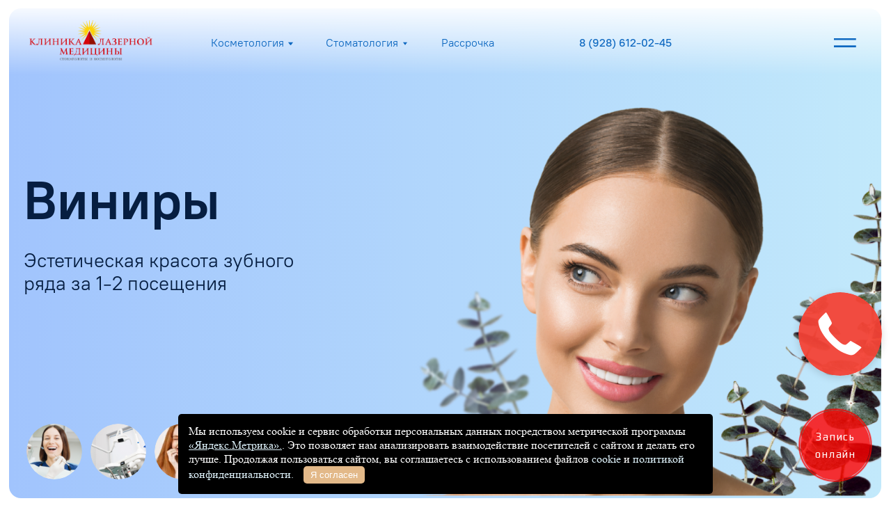

--- FILE ---
content_type: text/html; charset=UTF-8
request_url: https://lazerklinika-rostov.ru/stomatology/ortopedicheskaya-stomatologiya/viniry
body_size: 42726
content:
<!DOCTYPE html> <html> <head> <meta charset="utf-8" /> <meta http-equiv="Content-Type" content="text/html; charset=utf-8" /> <meta name="viewport" content="width=device-width, initial-scale=1.0" /> <meta name="google-site-verification" content="sQbb1HLBvra--emOcx6r2UwTSvH6rDp9wcJ3gEigDDY" /> <meta name="yandex-verification" content="19f57ce6475bd4b5" /> <!--metatextblock--> <title>Виниры цена от 12000 рублей с установкой в Ростове | Клиника Лазерной Медицины</title> <meta name="description" content="Голливудская улыбка за 2 посещения с помощью виниров для зубов! Приходи в Клинику Лазерной Медицины - у нас современные материалы и адекватные цены на виниры! Запись на сайте или по телефону +79286120245!" /> <meta name="keywords" content="виниры, виниры цена, виниры ростов, виниры для зубов" /> <meta property="og:url" content="https://lazerklinika-rostov.ru/stomatology/ortopedicheskaya-stomatologiya/viniry" /> <meta property="og:title" content="Ортопедия | Виниры" /> <meta property="og:description" content="" /> <meta property="og:type" content="website" /> <meta property="og:image" content="https://static.tildacdn.com/tild3135-6663-4263-a331-663564396261/-2.png" /> <link rel="canonical" href="https://lazerklinika-rostov.ru/stomatology/ortopedicheskaya-stomatologiya/viniry"> <!--/metatextblock--> <meta name="format-detection" content="telephone=no" /> <meta http-equiv="x-dns-prefetch-control" content="on"> <link rel="dns-prefetch" href="https://ws.tildacdn.com"> <link rel="dns-prefetch" href="https://static.tildacdn.com"> <link rel="icon" type="image/png" sizes="32x32" href="https://static.tildacdn.com/tild6137-3164-4639-b637-306363386237/favicon.png" media="(prefers-color-scheme: light)"/> <link rel="icon" type="image/png" sizes="32x32" href="https://static.tildacdn.com/tild3761-3835-4338-a666-633166383239/favicon.png" media="(prefers-color-scheme: dark)"/> <link rel="apple-touch-icon" type="image/png" href="https://static.tildacdn.com/tild6463-3266-4066-b237-653631346135/favicon.png"> <link rel="icon" type="image/png" sizes="192x192" href="https://static.tildacdn.com/tild6463-3266-4066-b237-653631346135/favicon.png"> <!-- Assets --> <script src="https://neo.tildacdn.com/js/tilda-fallback-1.0.min.js" async charset="utf-8"></script> <link rel="stylesheet" href="https://static.tildacdn.com/css/tilda-grid-3.0.min.css" type="text/css" media="all" onerror="this.loaderr='y';"/> <link rel="stylesheet" href="https://static.tildacdn.com/ws/project5245720/tilda-blocks-page25825163.min.css?t=1765338436" type="text/css" media="all" onerror="this.loaderr='y';" /> <link rel="preconnect" href="https://fonts.gstatic.com"> <link href="https://fonts.googleapis.com/css2?family=Playfair+Display:wght@400..900&subset=latin,cyrillic&display=swap" rel="stylesheet"> <link rel="stylesheet" href="https://static.tildacdn.com/css/tilda-animation-2.0.min.css" type="text/css" media="all" onerror="this.loaderr='y';" /> <link rel="stylesheet" href="https://static.tildacdn.com/css/tilda-popup-1.1.min.css" type="text/css" media="print" onload="this.media='all';" onerror="this.loaderr='y';" /> <noscript><link rel="stylesheet" href="https://static.tildacdn.com/css/tilda-popup-1.1.min.css" type="text/css" media="all" /></noscript> <link rel="stylesheet" href="https://static.tildacdn.com/css/tilda-menusub-1.0.min.css" type="text/css" media="print" onload="this.media='all';" onerror="this.loaderr='y';" /> <noscript><link rel="stylesheet" href="https://static.tildacdn.com/css/tilda-menusub-1.0.min.css" type="text/css" media="all" /></noscript> <link rel="stylesheet" href="https://static.tildacdn.com/css/tilda-menu-widgeticons-1.0.min.css" type="text/css" media="all" onerror="this.loaderr='y';" /> <link rel="stylesheet" href="https://static.tildacdn.com/css/tilda-forms-1.0.min.css" type="text/css" media="all" onerror="this.loaderr='y';" /> <script nomodule src="https://static.tildacdn.com/js/tilda-polyfill-1.0.min.js" charset="utf-8"></script> <script type="text/javascript">function t_onReady(func) {if(document.readyState!='loading') {func();} else {document.addEventListener('DOMContentLoaded',func);}}
function t_onFuncLoad(funcName,okFunc,time) {if(typeof window[funcName]==='function') {okFunc();} else {setTimeout(function() {t_onFuncLoad(funcName,okFunc,time);},(time||100));}}function t396_initialScale(t){var e=document.getElementById("rec"+t);if(e){var i=e.querySelector(".t396__artboard");if(i){window.tn_scale_initial_window_width||(window.tn_scale_initial_window_width=document.documentElement.clientWidth);var a=window.tn_scale_initial_window_width,r=[],n,l=i.getAttribute("data-artboard-screens");if(l){l=l.split(",");for(var o=0;o<l.length;o++)r[o]=parseInt(l[o],10)}else r=[320,480,640,960,1200];for(var o=0;o<r.length;o++){var d=r[o];a>=d&&(n=d)}var _="edit"===window.allrecords.getAttribute("data-tilda-mode"),c="center"===t396_getFieldValue(i,"valign",n,r),s="grid"===t396_getFieldValue(i,"upscale",n,r),w=t396_getFieldValue(i,"height_vh",n,r),g=t396_getFieldValue(i,"height",n,r),u=!!window.opr&&!!window.opr.addons||!!window.opera||-1!==navigator.userAgent.indexOf(" OPR/");if(!_&&c&&!s&&!w&&g&&!u){var h=parseFloat((a/n).toFixed(3)),f=[i,i.querySelector(".t396__carrier"),i.querySelector(".t396__filter")],v=Math.floor(parseInt(g,10)*h)+"px",p;i.style.setProperty("--initial-scale-height",v);for(var o=0;o<f.length;o++)f[o].style.setProperty("height","var(--initial-scale-height)");t396_scaleInitial__getElementsToScale(i).forEach((function(t){t.style.zoom=h}))}}}}function t396_scaleInitial__getElementsToScale(t){return t?Array.prototype.slice.call(t.children).filter((function(t){return t&&(t.classList.contains("t396__elem")||t.classList.contains("t396__group"))})):[]}function t396_getFieldValue(t,e,i,a){var r,n=a[a.length-1];if(!(r=i===n?t.getAttribute("data-artboard-"+e):t.getAttribute("data-artboard-"+e+"-res-"+i)))for(var l=0;l<a.length;l++){var o=a[l];if(!(o<=i)&&(r=o===n?t.getAttribute("data-artboard-"+e):t.getAttribute("data-artboard-"+e+"-res-"+o)))break}return r}window.TN_SCALE_INITIAL_VER="1.0",window.tn_scale_initial_window_width=null;</script> <script src="https://static.tildacdn.com/js/jquery-1.10.2.min.js" charset="utf-8" onerror="this.loaderr='y';"></script> <script src="https://static.tildacdn.com/js/tilda-scripts-3.0.min.js" charset="utf-8" defer onerror="this.loaderr='y';"></script> <script src="https://static.tildacdn.com/ws/project5245720/tilda-blocks-page25825163.min.js?t=1765338436" charset="utf-8" async onerror="this.loaderr='y';"></script> <script src="https://static.tildacdn.com/js/tilda-lazyload-1.0.min.js" charset="utf-8" async onerror="this.loaderr='y';"></script> <script src="https://static.tildacdn.com/js/tilda-animation-2.0.min.js" charset="utf-8" async onerror="this.loaderr='y';"></script> <script src="https://static.tildacdn.com/js/tilda-zero-1.1.min.js" charset="utf-8" async onerror="this.loaderr='y';"></script> <script src="https://static.tildacdn.com/js/tilda-popup-1.0.min.js" charset="utf-8" async onerror="this.loaderr='y';"></script> <script src="https://static.tildacdn.com/js/tilda-menusub-1.0.min.js" charset="utf-8" async onerror="this.loaderr='y';"></script> <script src="https://static.tildacdn.com/js/tilda-menu-1.0.min.js" charset="utf-8" async onerror="this.loaderr='y';"></script> <script src="https://static.tildacdn.com/js/tilda-menu-widgeticons-1.0.min.js" charset="utf-8" async onerror="this.loaderr='y';"></script> <script src="https://static.tildacdn.com/js/tilda-submenublocks-1.0.min.js" charset="utf-8" async onerror="this.loaderr='y';"></script> <script src="https://static.tildacdn.com/js/tilda-forms-1.0.min.js" charset="utf-8" async onerror="this.loaderr='y';"></script> <script src="https://static.tildacdn.com/js/tilda-animation-ext-1.0.min.js" charset="utf-8" async onerror="this.loaderr='y';"></script> <script src="https://static.tildacdn.com/js/tilda-animation-sbs-1.0.min.js" charset="utf-8" async onerror="this.loaderr='y';"></script> <script src="https://static.tildacdn.com/js/tilda-zero-scale-1.0.min.js" charset="utf-8" async onerror="this.loaderr='y';"></script> <script src="https://static.tildacdn.com/js/tilda-skiplink-1.0.min.js" charset="utf-8" async onerror="this.loaderr='y';"></script> <script src="https://static.tildacdn.com/js/tilda-events-1.0.min.js" charset="utf-8" async onerror="this.loaderr='y';"></script> <!-- nominify begin --><script>
$(document).ready(function(){
 var pathname = window.location.pathname;
 switch (true) {

 /*Косметология */
  case /(\/services\/)|(\/services$)/.test(pathname):
   $('#rec417215625, #rec417222728, #rec420066117, #rec420068550').remove(); /*скрывает Стоматологию*/
       break;

 /*Стоматология*/ 
  default:
   $('#rec425038631, #rec425039459, #rec425039763, #rec425039984').remove(); /*скрывает Косметологию*/
 }
});
</script> <link rel="stylesheet" href="https://unpkg.com/swiper@7/swiper-bundle.min.css"> <script src="//cdn.callibri.ru/callibri.js" type="text/javascript" charset="utf-8"></script> <!-- nominify end --><script type="text/javascript">window.dataLayer=window.dataLayer||[];</script> <script type="text/javascript">(function() {if((/bot|google|yandex|baidu|bing|msn|duckduckbot|teoma|slurp|crawler|spider|robot|crawling|facebook/i.test(navigator.userAgent))===false&&typeof(sessionStorage)!='undefined'&&sessionStorage.getItem('visited')!=='y'&&document.visibilityState){var style=document.createElement('style');style.type='text/css';style.innerHTML='@media screen and (min-width: 980px) {.t-records {opacity: 0;}.t-records_animated {-webkit-transition: opacity ease-in-out .2s;-moz-transition: opacity ease-in-out .2s;-o-transition: opacity ease-in-out .2s;transition: opacity ease-in-out .2s;}.t-records.t-records_visible {opacity: 1;}}';document.getElementsByTagName('head')[0].appendChild(style);function t_setvisRecs(){var alr=document.querySelectorAll('.t-records');Array.prototype.forEach.call(alr,function(el) {el.classList.add("t-records_animated");});setTimeout(function() {Array.prototype.forEach.call(alr,function(el) {el.classList.add("t-records_visible");});sessionStorage.setItem("visited","y");},400);}
document.addEventListener('DOMContentLoaded',t_setvisRecs);}})();</script></head> <body class="t-body" style="margin:0;"> <!--allrecords--> <div id="allrecords" class="t-records" data-hook="blocks-collection-content-node" data-tilda-project-id="5245720" data-tilda-page-id="25825163" data-tilda-page-alias="stomatology/ortopedicheskaya-stomatologiya/viniry" data-tilda-formskey="67b91e348e878e2c6c537da025245720" data-tilda-lazy="yes" data-tilda-root-zone="com" data-tilda-project-headcode="yes" data-tilda-ts="y" data-tilda-project-country="RU"> <!--header--> <header id="t-header" class="t-records" data-hook="blocks-collection-content-node" data-tilda-project-id="5245720" data-tilda-page-id="25846286" data-tilda-formskey="67b91e348e878e2c6c537da025245720" data-tilda-lazy="yes" data-tilda-root-zone="com" data-tilda-project-headcode="yes" data-tilda-ts="y" data-tilda-project-country="RU"> <div id="rec556318879" class="r t-rec" style=" " data-animationappear="off" data-record-type="360"> <!-- T360 --> <style>@media screen and (min-width:980px){.t-records{opacity:0;}.t-records_animated{-webkit-transition:opacity ease-in-out .5s;-moz-transition:opacity ease-in-out .5s;-o-transition:opacity ease-in-out .5s;transition:opacity ease-in-out .5s;}.t-records.t-records_visible,.t-records .t-records{opacity:1;}}</style> <script>t_onReady(function() {var allRecords=document.querySelector('.t-records');window.addEventListener('pageshow',function(event) {if(event.persisted) {allRecords.classList.add('t-records_visible');}});var rec=document.querySelector('#rec556318879');if(!rec) return;rec.setAttribute('data-animationappear','off');rec.style.opacity='1';allRecords.classList.add('t-records_animated');setTimeout(function() {allRecords.classList.add('t-records_visible');},200);});</script> <script>t_onReady(function() {var selects='button:not(.t-submit):not(.t835__btn_next):not(.t835__btn_prev):not(.t835__btn_result):not(.t862__btn_next):not(.t862__btn_prev):not(.t862__btn_result):not(.t854__news-btn):not(.t862__btn_next),' +
'a:not([href*="#"]):not(.carousel-control):not(.t-carousel__control):not(.t807__btn_reply):not([href^="#price"]):not([href^="javascript"]):not([href^="mailto"]):not([href^="tel"]):not([href^="link_sub"]):not(.js-feed-btn-show-more):not(.t367__opener):not([href^="https://www.dropbox.com/"])';var elements=document.querySelectorAll(selects);Array.prototype.forEach.call(elements,function(element) {if(element.getAttribute('data-menu-submenu-hook')) return;element.addEventListener('click',function(event) {var goTo=this.getAttribute('href');if(goTo!==null&&!goTo.startsWith('#')) {var ctrl=event.ctrlKey;var cmd=event.metaKey&&navigator.platform.indexOf('Mac')!==-1;if(!ctrl&&!cmd) {var target=this.getAttribute('target');if(target!=='_blank') {event.preventDefault();var allRecords=document.querySelector('.t-records');if(allRecords) {allRecords.classList.remove('t-records_visible');}
setTimeout(function() {window.location=goTo;},500);}}}});});});</script> </div> <div id="rec417215625" class="r t-rec" style=" " data-animationappear="off" data-record-type="396"> <!-- T396 --> <style>#rec417215625 .t396__artboard {z-index:999;}#rec417215625 .t396__artboard {height:1px;background-color:#ffffff;overflow:visible;}#rec417215625 .t396__filter {height:1px;}#rec417215625 .t396__carrier{height:1px;background-position:center center;background-attachment:scroll;background-size:cover;background-repeat:no-repeat;}@media screen and (max-width:1199px) {#rec417215625 .t396__artboard,#rec417215625 .t396__filter,#rec417215625 .t396__carrier {}#rec417215625 .t396__filter {}#rec417215625 .t396__carrier {background-attachment:scroll;}}@media screen and (max-width:959px) {#rec417215625 .t396__artboard,#rec417215625 .t396__filter,#rec417215625 .t396__carrier {}#rec417215625 .t396__filter {}#rec417215625 .t396__carrier {background-attachment:scroll;}}@media screen and (max-width:639px) {#rec417215625 .t396__artboard,#rec417215625 .t396__filter,#rec417215625 .t396__carrier {}#rec417215625 .t396__filter {}#rec417215625 .t396__carrier {background-attachment:scroll;}}@media screen and (max-width:479px) {#rec417215625 .t396__artboard,#rec417215625 .t396__filter,#rec417215625 .t396__carrier {}#rec417215625 .t396__filter {}#rec417215625 .t396__carrier {background-attachment:scroll;}}#rec417215625 .tn-elem[data-elem-id="1738002716249"] {z-index:3;top:2px;left:calc(50% - 600px + -400px);width:2000px;height:100px;}#rec417215625 .tn-elem[data-elem-id="1738002716249"] .tn-atom {border-radius:0px 0px 0px 0px;background-image:linear-gradient(0.5turn,rgba(255,255,255,1) 0%,rgba(255,247,5,0) 100%);border-color:transparent ;border-style:solid ;transition:background-color var(--t396-speedhover,0s) ease-in-out,color var(--t396-speedhover,0s) ease-in-out,border-color var(--t396-speedhover,0s) ease-in-out,box-shadow var(--t396-shadowshoverspeed,0.2s) ease-in-out;}@media screen and (max-width:1199px) {#rec417215625 .tn-elem[data-elem-id="1738002716249"] {display:table;}}@media screen and (max-width:959px) {#rec417215625 .tn-elem[data-elem-id="1738002716249"] {display:table;}}@media screen and (max-width:639px) {#rec417215625 .tn-elem[data-elem-id="1738002716249"] {display:table;}}@media screen and (max-width:479px) {#rec417215625 .tn-elem[data-elem-id="1738002716249"] {display:table;}}#rec417215625 .tn-elem[data-elem-id="1645528246534"]{color:#0f69c1;text-align:LEFT;z-index:3;top:49px;left:calc(50% - 600px + 439px);width:112px;height:auto;}#rec417215625 .tn-elem[data-elem-id="1645528246534"] .tn-atom {vertical-align:middle;color:#0f69c1;font-size:15px;font-family:'PTRootUI',Arial,sans-serif;font-weight:400;background-position:center center;border-color:transparent ;border-style:solid ;transition:background-color var(--t396-speedhover,0s) ease-in-out,color var(--t396-speedhover,0s) ease-in-out,border-color var(--t396-speedhover,0s) ease-in-out,box-shadow var(--t396-shadowshoverspeed,0.2s) ease-in-out;}@media screen and (max-width:1199px) {#rec417215625 .tn-elem[data-elem-id="1645528246534"] {display:table;top:49px;left:calc(50% - 480px + 439px);height:auto;}}@media screen and (max-width:959px) {#rec417215625 .tn-elem[data-elem-id="1645528246534"] {display:table;top:49px;left:calc(50% - 320px + 389px);height:auto;}}@media screen and (max-width:639px) {#rec417215625 .tn-elem[data-elem-id="1645528246534"] {display:table;top:-151px;left:calc(50% - 240px + 389px);height:auto;}}@media screen and (max-width:479px) {#rec417215625 .tn-elem[data-elem-id="1645528246534"] {display:table;top:-400px;left:calc(50% - 160px + 70px);height:auto;}}#rec417215625 .tn-elem[data-elem-id="1645528246592"] {z-index:3;top:27px;left:calc(50% - 600px + 39px);width:166px;height:55px;}#rec417215625 .tn-elem[data-elem-id="1645528246592"] .tn-atom {border-radius:0px 0px 0px 0px;background-position:center center;background-size:cover;background-repeat:no-repeat;border-color:transparent ;border-style:solid ;transition:background-color var(--t396-speedhover,0s) ease-in-out,color var(--t396-speedhover,0s) ease-in-out,border-color var(--t396-speedhover,0s) ease-in-out,box-shadow var(--t396-shadowshoverspeed,0.2s) ease-in-out;}@media screen and (max-width:1199px) {#rec417215625 .tn-elem[data-elem-id="1645528246592"] {display:table;top:28px;left:calc(50% - 480px + 39px);}}@media screen and (max-width:959px) {#rec417215625 .tn-elem[data-elem-id="1645528246592"] {display:table;top:28px;left:calc(50% - 320px + 36px);width:148px;height:51px;}}@media screen and (max-width:639px) {#rec417215625 .tn-elem[data-elem-id="1645528246592"] {display:table;top:31px;left:calc(50% - 240px + 37px);}}@media screen and (max-width:479px) {#rec417215625 .tn-elem[data-elem-id="1645528246592"] {display:table;top:15px;left:calc(50% - 160px + 30px);width:147px;height:49px;}}#rec417215625 .tn-elem[data-elem-id="1645543752896"] {z-index:3;top:52px;left:calc(50% - 600px + 1123px);width:30px;height:auto;}#rec417215625 .tn-elem[data-elem-id="1645543752896"] .tn-atom {border-radius:0px 0px 0px 0px;background-position:center center;border-color:transparent ;border-style:solid ;transition:background-color var(--t396-speedhover,0s) ease-in-out,color var(--t396-speedhover,0s) ease-in-out,border-color var(--t396-speedhover,0s) ease-in-out,box-shadow var(--t396-shadowshoverspeed,0.2s) ease-in-out;}#rec417215625 .tn-elem[data-elem-id="1645543752896"] .tn-atom__img {border-radius:0px 0px 0px 0px;object-position:center center;}@media screen and (max-width:1199px) {#rec417215625 .tn-elem[data-elem-id="1645543752896"] {display:table;top:52px;left:calc(50% - 480px + 890px);height:auto;}}@media screen and (max-width:959px) {#rec417215625 .tn-elem[data-elem-id="1645543752896"] {display:table;top:52px;left:calc(50% - 320px + 570px);height:auto;}}@media screen and (max-width:639px) {#rec417215625 .tn-elem[data-elem-id="1645543752896"] {display:table;top:50px;left:calc(50% - 240px + 410px);height:auto;}}@media screen and (max-width:479px) {#rec417215625 .tn-elem[data-elem-id="1645543752896"] {display:table;top:40px;left:calc(50% - 160px + 262px);width:25px;height:auto;}}#rec417215625 .tn-elem[data-elem-id="1645544413049"] {z-index:3;top:26px;left:calc(50% - 600px + 1107px);width:61px;height:61px;}#rec417215625 .tn-elem[data-elem-id="1645544413049"] .tn-atom {border-radius:0px 0px 0px 0px;opacity:0;background-color:#fff705;background-position:center center;border-color:transparent ;border-style:solid ;transition:background-color var(--t396-speedhover,0s) ease-in-out,color var(--t396-speedhover,0s) ease-in-out,border-color var(--t396-speedhover,0s) ease-in-out,box-shadow var(--t396-shadowshoverspeed,0.2s) ease-in-out;}@media screen and (max-width:1199px) {#rec417215625 .tn-elem[data-elem-id="1645544413049"] {display:table;top:28px;left:calc(50% - 480px + 875px);}}@media screen and (max-width:959px) {#rec417215625 .tn-elem[data-elem-id="1645544413049"] {display:table;top:27px;left:calc(50% - 320px + 555px);}}@media screen and (max-width:639px) {#rec417215625 .tn-elem[data-elem-id="1645544413049"] {display:table;top:26px;left:calc(50% - 240px + 397px);}}@media screen and (max-width:479px) {#rec417215625 .tn-elem[data-elem-id="1645544413049"] {display:table;top:15px;left:calc(50% - 160px + 250px);width:49px;height:49px;}}#rec417215625 .tn-elem[data-elem-id="1645528246452"]{color:#0f69c1;text-align:LEFT;z-index:3;top:49px;left:calc(50% - 600px + 284px);width:113px;height:auto;}#rec417215625 .tn-elem[data-elem-id="1645528246452"] .tn-atom {vertical-align:middle;color:#0f69c1;font-size:15px;font-family:'PTRootUI',Arial,sans-serif;font-weight:400;background-position:center center;border-color:transparent ;border-style:solid ;transition:background-color var(--t396-speedhover,0s) ease-in-out,color var(--t396-speedhover,0s) ease-in-out,border-color var(--t396-speedhover,0s) ease-in-out,box-shadow var(--t396-shadowshoverspeed,0.2s) ease-in-out;}@media screen and (max-width:1199px) {#rec417215625 .tn-elem[data-elem-id="1645528246452"] {display:table;top:49px;left:calc(50% - 480px + 284px);height:auto;}}@media screen and (max-width:959px) {#rec417215625 .tn-elem[data-elem-id="1645528246452"] {display:table;top:49px;left:calc(50% - 320px + 244px);height:auto;}}@media screen and (max-width:639px) {#rec417215625 .tn-elem[data-elem-id="1645528246452"] {display:table;top:-151px;left:calc(50% - 240px + 244px);height:auto;}}@media screen and (max-width:479px) {#rec417215625 .tn-elem[data-elem-id="1645528246452"] {display:table;top:-400px;left:calc(50% - 160px + -85px);height:auto;}}#rec417215625 .tn-elem[data-elem-id="1646307259390"]{color:#0f69c1;text-align:LEFT;z-index:3;top:49px;left:calc(50% - 600px + 780px);width:230px;height:auto;}#rec417215625 .tn-elem[data-elem-id="1646307259390"] .tn-atom {vertical-align:middle;color:#0f69c1;font-size:15px;font-family:'PTRootUI',Arial,sans-serif;font-weight:500;background-position:center center;border-color:transparent ;border-style:solid ;transition:background-color var(--t396-speedhover,0s) ease-in-out,color var(--t396-speedhover,0s) ease-in-out,border-color var(--t396-speedhover,0s) ease-in-out,box-shadow var(--t396-shadowshoverspeed,0.2s) ease-in-out;}@media screen and (max-width:1199px) {#rec417215625 .tn-elem[data-elem-id="1646307259390"] {display:table;top:49px;left:calc(50% - 480px + 668px);height:auto;}#rec417215625 .tn-elem[data-elem-id="1646307259390"] .tn-atom{font-size:16px;background-size:cover;}}@media screen and (max-width:959px) {#rec417215625 .tn-elem[data-elem-id="1646307259390"] {display:table;top:-211px;left:calc(50% - 320px + 399px);height:auto;}}@media screen and (max-width:639px) {#rec417215625 .tn-elem[data-elem-id="1646307259390"] {display:table;top:-141pxpx;left:calc(50% - 240px + 399pxpx);height:auto;}}@media screen and (max-width:479px) {#rec417215625 .tn-elem[data-elem-id="1646307259390"] {display:table;top:-390pxpx;left:calc(50% - 160px + 80pxpx);height:auto;}}#rec417215625 .tn-elem[data-elem-id="1702028743335"]{color:#0f69c1;text-align:LEFT;z-index:3;top:49px;left:calc(50% - 600px + 594px);width:97px;height:auto;}#rec417215625 .tn-elem[data-elem-id="1702028743335"] .tn-atom {vertical-align:middle;color:#0f69c1;font-size:15px;font-family:'PTRootUI',Arial,sans-serif;font-weight:400;background-position:center center;border-color:transparent ;border-style:solid ;transition:background-color var(--t396-speedhover,0s) ease-in-out,color var(--t396-speedhover,0s) ease-in-out,border-color var(--t396-speedhover,0s) ease-in-out,box-shadow var(--t396-shadowshoverspeed,0.2s) ease-in-out;}@media screen and (max-width:1199px) {#rec417215625 .tn-elem[data-elem-id="1702028743335"] {display:table;top:59pxpx;left:calc(50% - 480px + 449pxpx);height:auto;}}@media screen and (max-width:959px) {#rec417215625 .tn-elem[data-elem-id="1702028743335"] {display:table;top:59pxpx;left:calc(50% - 320px + 399pxpx);height:auto;}}@media screen and (max-width:639px) {#rec417215625 .tn-elem[data-elem-id="1702028743335"] {display:table;top:-141pxpx;left:calc(50% - 240px + 399pxpx);height:auto;}}@media screen and (max-width:479px) {#rec417215625 .tn-elem[data-elem-id="1702028743335"] {display:table;top:-390pxpx;left:calc(50% - 160px + 80pxpx);height:auto;}}</style> <div class='t396'> <div class="t396__artboard" data-artboard-recid="417215625" data-artboard-screens="320,480,640,960,1200" data-artboard-height="1" data-artboard-valign="center" data-artboard-upscale="window" data-artboard-ovrflw="visible"> <div class="t396__carrier" data-artboard-recid="417215625"></div> <div class="t396__filter" data-artboard-recid="417215625"></div> <div class='t396__elem tn-elem tn-elem__4172156251738002716249' data-elem-id='1738002716249' data-elem-type='shape' data-field-top-value="2" data-field-left-value="-400" data-field-height-value="100" data-field-width-value="2000" data-field-axisy-value="top" data-field-axisx-value="left" data-field-container-value="grid" data-field-topunits-value="px" data-field-leftunits-value="px" data-field-heightunits-value="px" data-field-widthunits-value="px" data-animate-prx="scroll" data-animate-prx-s="50" data-animate-mobile="y" data-field-widthmode-value="fixed"> <div class='tn-atom'> </div> </div> <div class='t396__elem tn-elem link tn-elem__4172156251645528246534' data-elem-id='1645528246534' data-elem-type='text' data-field-top-value="49" data-field-left-value="439" data-field-height-value="18" data-field-width-value="112" data-field-axisy-value="top" data-field-axisx-value="left" data-field-container-value="grid" data-field-topunits-value="px" data-field-leftunits-value="px" data-field-heightunits-value="px" data-field-widthunits-value="px" data-field-textfit-value="autoheight" data-field-fontsize-value="15" data-field-top-res-320-value="-400" data-field-left-res-320-value="70" data-field-top-res-480-value="-151" data-field-left-res-480-value="389" data-field-top-res-640-value="49" data-field-left-res-640-value="389" data-field-top-res-960-value="49" data-field-left-res-960-value="439"> <div class='tn-atom'><a href="#submenu:details"style="color: inherit">Стоматология</a></div> </div> <div class='t396__elem tn-elem tn-elem__4172156251645528246592' data-elem-id='1645528246592' data-elem-type='shape' data-field-top-value="27" data-field-left-value="39" data-field-height-value="55" data-field-width-value="166" data-field-axisy-value="top" data-field-axisx-value="left" data-field-container-value="grid" data-field-topunits-value="px" data-field-leftunits-value="px" data-field-heightunits-value="px" data-field-widthunits-value="px" data-field-lazyoff-value="y" data-field-top-res-320-value="15" data-field-left-res-320-value="30" data-field-height-res-320-value="49" data-field-width-res-320-value="147" data-field-top-res-480-value="31" data-field-left-res-480-value="37" data-field-top-res-640-value="28" data-field-left-res-640-value="36" data-field-height-res-640-value="51" data-field-width-res-640-value="148" data-field-top-res-960-value="28" data-field-left-res-960-value="39"> <a class='tn-atom' href="/" style="background-image:url('https://static.tildacdn.com/tild3964-3730-4433-a537-653636346130/logo.png');"
aria-label='' role="img"> </a> </div> <div class='t396__elem tn-elem tn-elem__4172156251645543752896' data-elem-id='1645543752896' data-elem-type='image' data-field-top-value="52" data-field-left-value="1123" data-field-height-value="12" data-field-width-value="30" data-field-axisy-value="top" data-field-axisx-value="left" data-field-container-value="grid" data-field-topunits-value="px" data-field-leftunits-value="px" data-field-heightunits-value="px" data-field-widthunits-value="px" data-field-filewidth-value="124" data-field-fileheight-value="50" data-field-heightmode-value="hug" data-field-top-res-320-value="40" data-field-left-res-320-value="262" data-field-width-res-320-value="25" data-field-top-res-480-value="50" data-field-left-res-480-value="410" data-field-top-res-640-value="52" data-field-left-res-640-value="570" data-field-top-res-960-value="52" data-field-left-res-960-value="890"> <div class='tn-atom'> <img class='tn-atom__img t-img' data-original='https://static.tildacdn.com/tild6430-3030-4863-b136-656632353931/fd32d7b9511be5b0e3e4.svg'
src='https://static.tildacdn.com/tild6430-3030-4863-b136-656632353931/fd32d7b9511be5b0e3e4.svg'
alt='' imgfield='tn_img_1645543752896'
/> </div> </div> <div class='t396__elem tn-elem tn-elem__4172156251645544413049' data-elem-id='1645544413049' data-elem-type='shape' data-field-top-value="26" data-field-left-value="1107" data-field-height-value="61" data-field-width-value="61" data-field-axisy-value="top" data-field-axisx-value="left" data-field-container-value="grid" data-field-topunits-value="px" data-field-leftunits-value="px" data-field-heightunits-value="px" data-field-widthunits-value="px" data-field-top-res-320-value="15" data-field-left-res-320-value="250" data-field-height-res-320-value="49" data-field-width-res-320-value="49" data-field-top-res-480-value="26" data-field-left-res-480-value="397" data-field-top-res-640-value="27" data-field-left-res-640-value="555" data-field-top-res-960-value="28" data-field-left-res-960-value="875"> <a class='tn-atom' href="#menuopenblue"> </a> </div> <div class='t396__elem tn-elem link tn-elem__4172156251645528246452' data-elem-id='1645528246452' data-elem-type='text' data-field-top-value="49" data-field-left-value="284" data-field-height-value="18" data-field-width-value="113" data-field-axisy-value="top" data-field-axisx-value="left" data-field-container-value="grid" data-field-topunits-value="px" data-field-leftunits-value="px" data-field-heightunits-value="px" data-field-widthunits-value="px" data-field-textfit-value="autoheight" data-field-fontsize-value="15" data-field-top-res-320-value="-400" data-field-left-res-320-value="-85" data-field-top-res-480-value="-151" data-field-left-res-480-value="244" data-field-top-res-640-value="49" data-field-left-res-640-value="244" data-field-top-res-960-value="49" data-field-left-res-960-value="284"> <div class='tn-atom'><a href="#submenu:details2"style="color: inherit">Косметология</a></div> </div> <div class='t396__elem tn-elem link tn-elem__4172156251646307259390' data-elem-id='1646307259390' data-elem-type='text' data-field-top-value="49" data-field-left-value="780" data-field-height-value="18" data-field-width-value="230" data-field-axisy-value="top" data-field-axisx-value="left" data-field-container-value="grid" data-field-topunits-value="px" data-field-leftunits-value="px" data-field-heightunits-value="px" data-field-widthunits-value="px" data-field-textfit-value="autoheight" data-field-fontsize-value="15" data-field-top-res-320-value="-390px" data-field-left-res-320-value="80px" data-field-top-res-480-value="-141px" data-field-left-res-480-value="399px" data-field-top-res-640-value="-211" data-field-left-res-640-value="399" data-field-top-res-960-value="49" data-field-left-res-960-value="668" data-field-fontsize-res-960-value="16"> <div class='tn-atom'><a href="tel:+79286120245"style="color: inherit">8 (928) 612-02-45</a></div> </div> <div class='t396__elem tn-elem link tn-elem__4172156251702028743335' data-elem-id='1702028743335' data-elem-type='text' data-field-top-value="49" data-field-left-value="594" data-field-height-value="18" data-field-width-value="97" data-field-axisy-value="top" data-field-axisx-value="left" data-field-container-value="grid" data-field-topunits-value="px" data-field-leftunits-value="px" data-field-heightunits-value="px" data-field-widthunits-value="px" data-field-textfit-value="autoheight" data-field-fontsize-value="15" data-field-top-res-320-value="-390px" data-field-left-res-320-value="80px" data-field-top-res-480-value="-141px" data-field-left-res-480-value="399px" data-field-top-res-640-value="59px" data-field-left-res-640-value="399px" data-field-top-res-960-value="59px" data-field-left-res-960-value="449px"> <div class='tn-atom'><a href="/instplan"style="color: inherit">Рассрочка</a></div> </div> </div> </div> <script>t_onFuncLoad('t396_initialScale',function() {t396_initialScale('417215625');});t_onReady(function() {t_onFuncLoad('t396_init',function() {t396_init('417215625');});});</script> <!-- /T396 --> </div> <div id="rec417222728" class="r t-rec t-rec_pt_0 t-rec_pb_0" style="padding-top:0px;padding-bottom:0px; " data-animationappear="off" data-record-type="450"> <!-- t450 --> <div id="nav417222728marker"></div> <div class="t450__overlay"> <div class="t450__overlay_bg"
style=" "> </div> </div> <div id="nav417222728" class="t450 " data-tooltip-hook="#menuopenblue"
style="max-width: 450px;background-color: #4d9dde;"> <button type="button"
class="t450__close-button t450__close t450_opened "
style="background-color: #4d9dde;" aria-label="Close menu"> <div class="t450__close_icon" style="color:#ffffff;"> <span></span> <span></span> <span></span> <span></span> </div> </button> <div class="t450__container t-align_left"> <div class="t450__top"> <nav class="t450__menu"> <ul role="list" class="t450__list t-menu__list"> <li class="t450__list_item"> <a class="t-menu__link-item "
href="/" data-menu-submenu-hook="" data-menu-item-number="1">
Главная
</a> </li> <li class="t450__list_item"> <a class="t-menu__link-item "
href="/stomatology/" data-menu-submenu-hook="" data-menu-item-number="2">
Стоматология
</a> </li> <li class="t450__list_item"> <a class="t-menu__link-item "
href="/services/" data-menu-submenu-hook="" data-menu-item-number="3">
Косметология
</a> </li> <li class="t450__list_item"> <a class="t-menu__link-item "
href="/staff/spetsialisty" data-menu-submenu-hook="" data-menu-item-number="4">
Специалисты
</a> </li> <li class="t450__list_item"> <a class="t-menu__link-item "
href="/special_offers" data-menu-submenu-hook="" data-menu-item-number="5">
Акции
</a> </li> <li class="t450__list_item"> <a class="t-menu__link-item "
href="/company" data-menu-submenu-hook="" data-menu-item-number="6">
О клинике
</a> </li> <li class="t450__list_item"> <a class="t-menu__link-item "
href="/contacts" data-menu-submenu-hook="" data-menu-item-number="7">
Контакты
</a> </li> <li class="t450__list_item"> <a class="t-menu__link-item "
href="https://lazerklinika-rostov.ru/price" data-menu-submenu-hook="" data-menu-item-number="8">
Прайс-лист стоматология
</a> </li> <li class="t450__list_item"> <a class="t-menu__link-item "
href="https://lazerklinika-rostov.ru/prais/kosmotologiya" data-menu-submenu-hook="" data-menu-item-number="9">
Прайс-лист косметология
</a> </li> <li class="t450__list_item"> <a class="t-menu__link-item "
href="/instplan" data-menu-submenu-hook="" data-menu-item-number="10">
Рассрочка
</a> </li> <li class="t450__list_item"> <a class="t-menu__link-item "
href="/blog" data-menu-submenu-hook="" data-menu-item-number="11">
Блог
</a> </li> </ul> </nav> </div> <div class="t450__rightside"> <div class="t450__rightcontainer"> <div class="t450__right_descr t-descr t-descr_xs" field="descr"><div style="font-size: 20px;" data-customstyle="yes"><a href="tel:+79286120245" style="color: rgb(255, 255, 255);">8 (928) 612-02-45</a></div></div> </div> </div> </div> </div> <script>t_onReady(function() {var rec=document.querySelector('#rec417222728');if(!rec) return;rec.setAttribute('data-animationappear','off');rec.style.opacity=1;t_onFuncLoad('t450_initMenu',function() {t450_initMenu('417222728');});});</script> <style>#rec417222728 .t-menu__link-item{-webkit-transition:color 0.3s ease-in-out,opacity 0.3s ease-in-out;transition:color 0.3s ease-in-out,opacity 0.3s ease-in-out;}#rec417222728 .t-menu__link-item.t-active:not(.t978__menu-link){font-weight:500 !important;opacity:0.70 !important;}@supports (overflow:-webkit-marquee) and (justify-content:inherit){#rec417222728 .t-menu__link-item,#rec417222728 .t-menu__link-item.t-active{opacity:1 !important;}}</style> <style> #rec417222728 a.t-menusub__link-item{color:#0f69c1;font-family:'PTRootUI';}</style> <style> #rec417222728 .t450__right_descr{font-size:24px;font-family:'PTRootUI';}</style> <style> #rec417222728 a.t-menu__link-item{font-size:24px;color:#ffffff;font-family:'PTRootUI';}</style> <style> #rec417222728 .t450__right_langs_lang a{color:#ffffff;font-family:'PTRootUI';}</style> </div> <div id="rec1272055631" class="r t-rec" style=" " data-animationappear="off" data-record-type="978"> <!-- T978 --> <div id="nav1272055631marker"></div> <div id="nav1272055631" class="t978" data-tooltip-hook="#submenu:details" data-tooltip-margin="" data-add-arrow="on"> <div class="t978__tooltip-menu"> <div class="t978__tooltip-menu-corner"></div> <div class="t978__content" style="background-color:#c7daed;"> <ul class="t978__menu"
role="menu"
aria-label=""
style="width: 250px;background-color:#c7daed;"> <li class="t978__menu-item t-submenublocks__item"> <div class="t978__menu-link-wrapper"> <a class="t978__menu-link t978__typo_1272055631 t-name t-name_xs t-menu__link-item"
role="menuitem"
href="https://lazerklinika-rostov.ru/stomatology/" data-menu-submenu-hook=""
style=""> <span class="t978__link-inner t978__link-inner_left">Стоматология</span> </a> </div> </li> <li class="t978__menu-item t-submenublocks__item"> <div class="t978__menu-link-wrapper"> <a class="t978__menu-link t978__typo_1272055631 t-name t-name_xs t-menu__link-item t978__menu-link_hook"
role="menuitem"
href="#" data-menu-submenu-hook="link_sub2_1272055631"
style=""> <span class="t978__link-inner t978__link-inner_left">Ортопедия</span> <span class="t978__menu-item_arrow"></span> </a> </div> </li> <li class="t978__menu-item t-submenublocks__item"> <div class="t978__menu-link-wrapper"> <a class="t978__menu-link t978__typo_1272055631 t-name t-name_xs t-menu__link-item t978__menu-link_hook"
role="menuitem"
href="#" data-menu-submenu-hook="link_sub3_1272055631"
style=""> <span class="t978__link-inner t978__link-inner_left">Терапевтическая стоматология</span> <span class="t978__menu-item_arrow"></span> </a> </div> </li> <li class="t978__menu-item t-submenublocks__item"> <div class="t978__menu-link-wrapper"> <a class="t978__menu-link t978__typo_1272055631 t-name t-name_xs t-menu__link-item t978__menu-link_hook"
role="menuitem"
href="#" data-menu-submenu-hook="link_sub4_1272055631"
style=""> <span class="t978__link-inner t978__link-inner_left">Пародонтология</span> <span class="t978__menu-item_arrow"></span> </a> </div> </li> <li class="t978__menu-item t-submenublocks__item"> <div class="t978__menu-link-wrapper"> <a class="t978__menu-link t978__typo_1272055631 t-name t-name_xs t-menu__link-item t978__menu-link_hook"
role="menuitem"
href="#" data-menu-submenu-hook="link_sub5_1272055631"
style=""> <span class="t978__link-inner t978__link-inner_left">Эстетическая стоматология</span> <span class="t978__menu-item_arrow"></span> </a> </div> </li> <li class="t978__menu-item t-submenublocks__item"> <div class="t978__menu-link-wrapper"> <a class="t978__menu-link t978__typo_1272055631 t-name t-name_xs t-menu__link-item t978__menu-link_hook"
role="menuitem"
href="#" data-menu-submenu-hook="link_sub6_1272055631"
style=""> <span class="t978__link-inner t978__link-inner_left">Ортодонт</span> <span class="t978__menu-item_arrow"></span> </a> </div> </li> <li class="t978__menu-item t-submenublocks__item"> <div class="t978__menu-link-wrapper"> <a class="t978__menu-link t978__typo_1272055631 t-name t-name_xs t-menu__link-item t978__menu-link_hook"
role="menuitem"
href="#" data-menu-submenu-hook="link_sub7_1272055631"
style=""> <span class="t978__link-inner t978__link-inner_left">Имплантация и хирургия</span> <span class="t978__menu-item_arrow"></span> </a> </div> </li> <li class="t978__menu-item t-submenublocks__item"> <div class="t978__menu-link-wrapper"> <a class="t978__menu-link t978__typo_1272055631 t-name t-name_xs t-menu__link-item"
role="menuitem"
href="https://lazerklinika-rostov.ru/stomatology/detskaya-stomatologiya/" data-menu-submenu-hook=""
style=""> <span class="t978__link-inner t978__link-inner_left">Детская стоматология</span> </a> </div> </li> </ul> <div class="t978__innermenu"> <div class="t978__innermenu-wrapper" data-submenu-hook="link_sub2_1272055631" data-submenu-margin="15px" data-add-submenu-arrow="on"> <div class="t978__innermenu-content" style="background-color:#9bc1e8;"> <ul class="t978__innermenu-list" role="menu" aria-label=""> <li class="t978__innermenu-item" role="none"> <a class="t978__innermenu-link t978__typo_1272055631 t-name t-name_xs"
role="menuitem"
href="https://lazerklinika-rostov.ru/stomatology/ortopedicheskaya-stomatologiya/"
style="" data-menu-item-number="2"> <span class="t978__link-inner t978__link-inner_left">Ортопедия</span> </a> </li> <li class="t978__innermenu-item" role="none"> <a class="t978__innermenu-link t978__typo_1272055631 t-name t-name_xs"
role="menuitem"
href="https://lazerklinika-rostov.ru/stomatology/ortopedicheskaya-stomatologiya/vkladki/"
style="" data-menu-item-number="2"> <span class="t978__link-inner t978__link-inner_left">Вкладки</span> </a> </li> <li class="t978__innermenu-item" role="none"> <a class="t978__innermenu-link t978__typo_1272055631 t-name t-name_xs"
role="menuitem"
href="https://lazerklinika-rostov.ru/stomatology/ortopedicheskaya-stomatologiya/viniry/"
style="" data-menu-item-number="2"> <span class="t978__link-inner t978__link-inner_left">Виниры</span> </a> </li> <li class="t978__innermenu-item" role="none"> <a class="t978__innermenu-link t978__typo_1272055631 t-name t-name_xs"
role="menuitem"
href="https://lazerklinika-rostov.ru/stomatology/ortopedicheskaya-stomatologiya/koronki/"
style="" data-menu-item-number="2"> <span class="t978__link-inner t978__link-inner_left">Коронки</span> </a> </li> <li class="t978__innermenu-item" role="none"> <a class="t978__innermenu-link t978__typo_1272055631 t-name t-name_xs"
role="menuitem"
href="https://lazerklinika-rostov.ru/stomatology/ortopedicheskaya-stomatologiya/zubnye-protezy/"
style="" data-menu-item-number="2"> <span class="t978__link-inner t978__link-inner_left">Зубные протезы</span> </a> </li> <li class="t978__innermenu-item" role="none"> <a class="t978__innermenu-link t978__typo_1272055631 t-name t-name_xs"
role="menuitem"
href="https://lazerklinika-rostov.ru/stomatology/all-on-4/"
style="" data-menu-item-number="2"> <span class="t978__link-inner t978__link-inner_left">All-on-4</span> </a> </li> </ul> </div> </div> <div class="t978__innermenu-wrapper" data-submenu-hook="link_sub3_1272055631" data-submenu-margin="15px" data-add-submenu-arrow="on"> <div class="t978__innermenu-content" style="background-color:#9bc1e8;"> <ul class="t978__innermenu-list" role="menu" aria-label=""> <li class="t978__innermenu-item" role="none"> <a class="t978__innermenu-link t978__typo_1272055631 t-name t-name_xs"
role="menuitem"
href="https://lazerklinika-rostov.ru/stomatology/terapevticheskaya-stomatologiya/"
style="" data-menu-item-number="3"> <span class="t978__link-inner t978__link-inner_left">Лечение зубов</span> </a> </li> <li class="t978__innermenu-item" role="none"> <a class="t978__innermenu-link t978__typo_1272055631 t-name t-name_xs"
role="menuitem"
href="https://lazerklinika-rostov.ru/stomatology/terapevticheskaya-stomatologiya/lechenie-zubov-pri-beremennosti/"
style="" data-menu-item-number="3"> <span class="t978__link-inner t978__link-inner_left">Лечение зубов при беременности</span> </a> </li> <li class="t978__innermenu-item" role="none"> <a class="t978__innermenu-link t978__typo_1272055631 t-name t-name_xs"
role="menuitem"
href="https://lazerklinika-rostov.ru/stomatology/terapevticheskaya-stomatologiya/endodonticheskoe-lechenie-zubov/"
style="" data-menu-item-number="3"> <span class="t978__link-inner t978__link-inner_left">Эндодонтическое лечение зубов</span> </a> </li> <li class="t978__innermenu-item" role="none"> <a class="t978__innermenu-link t978__typo_1272055631 t-name t-name_xs"
role="menuitem"
href="https://lazerklinika-rostov.ru/stomatology/terapevticheskaya-stomatologiya/lechenie-pulpita/"
style="" data-menu-item-number="3"> <span class="t978__link-inner t978__link-inner_left">Пульпит</span> </a> </li> <li class="t978__innermenu-item" role="none"> <a class="t978__innermenu-link t978__typo_1272055631 t-name t-name_xs"
role="menuitem"
href="https://lazerklinika-rostov.ru/stomatology/terapevticheskaya-stomatologiya/lechenie-kariesa/"
style="" data-menu-item-number="3"> <span class="t978__link-inner t978__link-inner_left">Кариес зубов</span> </a> </li> </ul> </div> </div> <div class="t978__innermenu-wrapper" data-submenu-hook="link_sub4_1272055631" data-submenu-margin="15px" data-add-submenu-arrow="on"> <div class="t978__innermenu-content" style="background-color:#9bc1e8;"> <ul class="t978__innermenu-list" role="menu" aria-label=""> <li class="t978__innermenu-item" role="none"> <a class="t978__innermenu-link t978__typo_1272055631 t-name t-name_xs"
role="menuitem"
href="https://lazerklinika-rostov.ru/stomatology/parodontologiya/"
style="" data-menu-item-number="4"> <span class="t978__link-inner t978__link-inner_left">Пародонтология</span> </a> </li> <li class="t978__innermenu-item" role="none"> <a class="t978__innermenu-link t978__typo_1272055631 t-name t-name_xs"
role="menuitem"
href="https://lazerklinika-rostov.ru/stomatology/parodontologiya/lechenie-parodontita/"
style="" data-menu-item-number="4"> <span class="t978__link-inner t978__link-inner_left">Пародонтит</span> </a> </li> <li class="t978__innermenu-item" role="none"> <a class="t978__innermenu-link t978__typo_1272055631 t-name t-name_xs"
role="menuitem"
href="https://lazerklinika-rostov.ru/stomatology/parodontologiya/professionalnaya-gigiena-polosti-rta/"
style="" data-menu-item-number="4"> <span class="t978__link-inner t978__link-inner_left">Гигиена полости рта</span> </a> </li> <li class="t978__innermenu-item" role="none"> <a class="t978__innermenu-link t978__typo_1272055631 t-name t-name_xs"
role="menuitem"
href="https://lazerklinika-rostov.ru/stomatology/fotodinamicheskaya-terapiya/"
style="" data-menu-item-number="4"> <span class="t978__link-inner t978__link-inner_left">Фотодинамическая терапия</span> </a> </li> </ul> </div> </div> <div class="t978__innermenu-wrapper" data-submenu-hook="link_sub5_1272055631" data-submenu-margin="15px" data-add-submenu-arrow="on"> <div class="t978__innermenu-content" style="background-color:#9bc1e8;"> <ul class="t978__innermenu-list" role="menu" aria-label=""> <li class="t978__innermenu-item" role="none"> <a class="t978__innermenu-link t978__typo_1272055631 t-name t-name_xs"
role="menuitem"
href="https://lazerklinika-rostov.ru/stomatology/esteticheskaya-stomatologiya/"
style="" data-menu-item-number="5"> <span class="t978__link-inner t978__link-inner_left">Эстетическая стоматология</span> </a> </li> <li class="t978__innermenu-item" role="none"> <a class="t978__innermenu-link t978__typo_1272055631 t-name t-name_xs"
role="menuitem"
href="https://lazerklinika-rostov.ru/stomatology/esteticheskaya-stomatologiya/restavratsiya-zubov/"
style="" data-menu-item-number="5"> <span class="t978__link-inner t978__link-inner_left">Реставрация зубов</span> </a> </li> <li class="t978__innermenu-item" role="none"> <a class="t978__innermenu-link t978__typo_1272055631 t-name t-name_xs"
role="menuitem"
href="https://lazerklinika-rostov.ru/stomatology/esteticheskaya-stomatologiya/otbelivanie/"
style="" data-menu-item-number="5"> <span class="t978__link-inner t978__link-inner_left">Отбеливание зубов</span> </a> </li> <li class="t978__innermenu-item" role="none"> <a class="t978__innermenu-link t978__typo_1272055631 t-name t-name_xs"
role="menuitem"
href="https://lazerklinika-rostov.ru/stomatology/ortopedicheskaya-stomatologiya/viniry/"
style="" data-menu-item-number="5"> <span class="t978__link-inner t978__link-inner_left">Виниры</span> </a> </li> </ul> </div> </div> <div class="t978__innermenu-wrapper" data-submenu-hook="link_sub6_1272055631" data-submenu-margin="15px" data-add-submenu-arrow="on"> <div class="t978__innermenu-content" style="background-color:#9bc1e8;"> <ul class="t978__innermenu-list" role="menu" aria-label=""> <li class="t978__innermenu-item" role="none"> <a class="t978__innermenu-link t978__typo_1272055631 t-name t-name_xs"
role="menuitem"
href="https://lazerklinika-rostov.ru/stomatology/ortodontiya/"
style="" data-menu-item-number="6"> <span class="t978__link-inner t978__link-inner_left">Ортодонт</span> </a> </li> <li class="t978__innermenu-item" role="none"> <a class="t978__innermenu-link t978__typo_1272055631 t-name t-name_xs"
role="menuitem"
href="https://lazerklinika-rostov.ru/stomatology/ortodontiya/treynery/"
style="" data-menu-item-number="6"> <span class="t978__link-inner t978__link-inner_left">Трейнеры</span> </a> </li> <li class="t978__innermenu-item" role="none"> <a class="t978__innermenu-link t978__typo_1272055631 t-name t-name_xs"
role="menuitem"
href="https://lazerklinika-rostov.ru/stomatology/ortodontiya/breket-sistemy/"
style="" data-menu-item-number="6"> <span class="t978__link-inner t978__link-inner_left">Брекеты</span> </a> </li> <li class="t978__innermenu-item" role="none"> <a class="t978__innermenu-link t978__typo_1272055631 t-name t-name_xs"
role="menuitem"
href="https://lazerklinika-rostov.ru/stomatology/ortodontiya/elaynery-kapy/"
style="" data-menu-item-number="6"> <span class="t978__link-inner t978__link-inner_left">Элайнеры</span> </a> </li> <li class="t978__innermenu-item" role="none"> <a class="t978__innermenu-link t978__typo_1272055631 t-name t-name_xs"
role="menuitem"
href="https://lazerklinika-rostov.ru/stomatology/ortodontiya/dvukhchelyustnye-apparaty-i-plastinki/"
style="" data-menu-item-number="6"> <span class="t978__link-inner t978__link-inner_left">Двухчелюстные аппараты</span> </a> </li> </ul> </div> </div> <div class="t978__innermenu-wrapper" data-submenu-hook="link_sub7_1272055631" data-submenu-margin="15px" data-add-submenu-arrow="on"> <div class="t978__innermenu-content" style="background-color:#9bc1e8;"> <ul class="t978__innermenu-list" role="menu" aria-label=""> <li class="t978__innermenu-item" role="none"> <a class="t978__innermenu-link t978__typo_1272055631 t-name t-name_xs"
role="menuitem"
href="https://lazerklinika-rostov.ru/stomatology/khirurgicheskaya-stomatologiya/"
style="" data-menu-item-number="7"> <span class="t978__link-inner t978__link-inner_left">Имплантация и хирургия</span> </a> </li> <li class="t978__innermenu-item" role="none"> <a class="t978__innermenu-link t978__typo_1272055631 t-name t-name_xs"
role="menuitem"
href="https://lazerklinika-rostov.ru/stomatology/khirurgicheskaya-stomatologiya/implantatsiya-zubov-lazera/"
style="" data-menu-item-number="7"> <span class="t978__link-inner t978__link-inner_left">Имплантация зубов</span> </a> </li> <li class="t978__innermenu-item" role="none"> <a class="t978__innermenu-link t978__typo_1272055631 t-name t-name_xs"
role="menuitem"
href="https://lazerklinika-rostov.ru/stomatology/khirurgicheskaya-stomatologiya/udalenie-zubov/"
style="" data-menu-item-number="7"> <span class="t978__link-inner t978__link-inner_left">Удаление зубов</span> </a> </li> <li class="t978__innermenu-item" role="none"> <a class="t978__innermenu-link t978__typo_1272055631 t-name t-name_xs"
role="menuitem"
href="https://lazerklinika-rostov.ru/stomatology/khirurgicheskaya-stomatologiya/sinus-lifting/"
style="" data-menu-item-number="7"> <span class="t978__link-inner t978__link-inner_left">Синус лифтинг</span> </a> </li> <li class="t978__innermenu-item" role="none"> <a class="t978__innermenu-link t978__typo_1272055631 t-name t-name_xs"
role="menuitem"
href="https://lazerklinika-rostov.ru/stomatology/khirurgicheskaya-stomatologiya/plastika-uzdechek-i-desny/"
style="" data-menu-item-number="7"> <span class="t978__link-inner t978__link-inner_left">Пластика уздечек и десны</span> </a> </li> <li class="t978__innermenu-item" role="none"> <a class="t978__innermenu-link t978__typo_1272055631 t-name t-name_xs"
role="menuitem"
href="https://lazerklinika-rostov.ru/stomatology/khirurgicheskaya-stomatologiya/zubnye-implanty/"
style="" data-menu-item-number="7"> <span class="t978__link-inner t978__link-inner_left">Зубной имплант</span> </a> </li> </ul> </div> </div> </div> </div> </div> </div> <script>t_onReady(function() {t_onFuncLoad('t978_init',function() {t978_init('1272055631','1','');});});</script> <style>#rec1272055631 .t-menu__link-item{-webkit-transition:color 0.3s ease-in-out,opacity 0.3s ease-in-out;transition:color 0.3s ease-in-out,opacity 0.3s ease-in-out;}#rec1272055631 .t-menu__link-item.t-active:not(.t978__menu-link){color:#000000 !important;}@supports (overflow:-webkit-marquee) and (justify-content:inherit){#rec1272055631 .t-menu__link-item,#rec1272055631 .t-menu__link-item.t-active{opacity:1 !important;}}</style> <style>#rec1272055631 .t978__tooltip-menu,a[data-tooltip-menu-id="1272055631"] + .t978__tooltip-menu{max-width:calc(320px + 250px);}@media screen and (max-width:980px){#rec1272055631 .t978__tooltip-menu .t978__innermenu-content,a[data-tooltip-menu-id="1272055631"] + .t978__tooltip-menu .t978__innermenu-content{}}#rec1272055631 .t978__menu-item_arrow,a[data-tooltip-menu-id="1272055631"] + .t978__tooltip-menu .t978__menu-item_arrow{border-left-color:inherit;}@media screen and (max-width:980px){#rec1272055631 .t978__menu-item_arrow,a[data-tooltip-menu-id="1272055631"] + .t978__tooltip-menu .t978__menu-item_arrow{border-left-color:inherit;}}#rec1272055631 .t978__tooltip-menu-corner{background-color:#c7daed;top:-6.5px;border-color:#eee;border-width:0;border-style:none;}</style> <style>#rec1272055631 .t978__menu-link.t-active,#rec1272055631 .t978__innermenu-link.t-active,#rec1272055631 .t978__menu-activelink,a[data-tooltip-menu-id="1272055631"] + .t978__tooltip-menu .t978__menu-link.t-active,a[data-tooltip-menu-id="1272055631"] + .t978__tooltip-menu .t978__innermenu-link.t-active{color:#000000!important;}#rec1272055631 .t978__menu-activelink .t978__menu-item_arrow{border-left-color:#000000;}</style> <style>#rec1272055631 .t978__menu-link::after,#rec1272055631 .t978__innermenu-link::after{content:unset!important;}#rec1272055631 .t978__menu-item .t978__menu-link .t978__link-inner,#rec1272055631 .t978__innermenu-item .t978__innermenu-link .t978__link-inner{}</style> <style></style> </div> <div id="rec1326209991" class="r t-rec" style=" " data-animationappear="off" data-record-type="978"> <!-- T978 --> <div id="nav1326209991marker"></div> <div id="nav1326209991" class="t978" data-tooltip-hook="#submenu:details2" data-tooltip-margin="" data-add-arrow="on"> <div class="t978__tooltip-menu"> <div class="t978__tooltip-menu-corner"></div> <div class="t978__content" style="background-color:#dcaadd;"> <ul class="t978__menu"
role="menu"
aria-label=""
style="width: 250px;background-color:#dcaadd;"> <li class="t978__menu-item t-submenublocks__item"> <div class="t978__menu-link-wrapper"> <a class="t978__menu-link t978__typo_1326209991 t-name t-name_xs t-menu__link-item"
role="menuitem"
href="https://lazerklinika-rostov.ru/services/" data-menu-submenu-hook=""
style=""> <span class="t978__link-inner t978__link-inner_left">Косметология</span> </a> </div> </li> <li class="t978__menu-item t-submenublocks__item"> <div class="t978__menu-link-wrapper"> <a class="t978__menu-link t978__typo_1326209991 t-name t-name_xs t-menu__link-item t978__menu-link_hook"
role="menuitem"
href="#" data-menu-submenu-hook="link_sub2_1326209991"
style=""> <span class="t978__link-inner t978__link-inner_left">Фотокосметология</span> <span class="t978__menu-item_arrow"></span> </a> </div> </li> <li class="t978__menu-item t-submenublocks__item"> <div class="t978__menu-link-wrapper"> <a class="t978__menu-link t978__typo_1326209991 t-name t-name_xs t-menu__link-item t978__menu-link_hook"
role="menuitem"
href="#" data-menu-submenu-hook="link_sub3_1326209991"
style=""> <span class="t978__link-inner t978__link-inner_left">Уход за лицом</span> <span class="t978__menu-item_arrow"></span> </a> </div> </li> <li class="t978__menu-item t-submenublocks__item"> <div class="t978__menu-link-wrapper"> <a class="t978__menu-link t978__typo_1326209991 t-name t-name_xs t-menu__link-item t978__menu-link_hook"
role="menuitem"
href="#" data-menu-submenu-hook="link_sub4_1326209991"
style=""> <span class="t978__link-inner t978__link-inner_left">Контурная пластика</span> <span class="t978__menu-item_arrow"></span> </a> </div> </li> <li class="t978__menu-item t-submenublocks__item"> <div class="t978__menu-link-wrapper"> <a class="t978__menu-link t978__typo_1326209991 t-name t-name_xs t-menu__link-item t978__menu-link_hook"
role="menuitem"
href="#" data-menu-submenu-hook="link_sub5_1326209991"
style=""> <span class="t978__link-inner t978__link-inner_left">Аппаратная косметология для лица</span> <span class="t978__menu-item_arrow"></span> </a> </div> </li> <li class="t978__menu-item t-submenublocks__item"> <div class="t978__menu-link-wrapper"> <a class="t978__menu-link t978__typo_1326209991 t-name t-name_xs t-menu__link-item t978__menu-link_hook"
role="menuitem"
href="#" data-menu-submenu-hook="link_sub6_1326209991"
style=""> <span class="t978__link-inner t978__link-inner_left">Коррекция фигуры</span> <span class="t978__menu-item_arrow"></span> </a> </div> </li> <li class="t978__menu-item t-submenublocks__item"> <div class="t978__menu-link-wrapper"> <a class="t978__menu-link t978__typo_1326209991 t-name t-name_xs t-menu__link-item t978__menu-link_hook"
role="menuitem"
href="#" data-menu-submenu-hook="link_sub7_1326209991"
style=""> <span class="t978__link-inner t978__link-inner_left">Лазерная косметология</span> <span class="t978__menu-item_arrow"></span> </a> </div> </li> </ul> <div class="t978__innermenu"> <div class="t978__innermenu-wrapper" data-submenu-hook="link_sub2_1326209991" data-submenu-margin="15px" data-add-submenu-arrow="on"> <div class="t978__innermenu-content" style="background-color:#c668c8;"> <ul class="t978__innermenu-list" role="menu" aria-label=""> <li class="t978__innermenu-item" role="none"> <a class="t978__innermenu-link t978__typo_1326209991 t-name t-name_xs"
role="menuitem"
href="https://lazerklinika-rostov.ru/services/fotokosmetologiya/"
style="" data-menu-item-number="2"> <span class="t978__link-inner t978__link-inner_left">Фотокосметология</span> </a> </li> <li class="t978__innermenu-item" role="none"> <a class="t978__innermenu-link t978__typo_1326209991 t-name t-name_xs"
role="menuitem"
href="https://lazerklinika-rostov.ru/services/fotokosmetologiya/fotoomolozhenie/"
style="" data-menu-item-number="2"> <span class="t978__link-inner t978__link-inner_left">Фотооомоложение</span> </a> </li> <li class="t978__innermenu-item" role="none"> <a class="t978__innermenu-link t978__typo_1326209991 t-name t-name_xs"
role="menuitem"
href="https://lazerklinika-rostov.ru/services/fotokosmetologiya/fotoomolozhenie-/"
style="" data-menu-item-number="2"> <span class="t978__link-inner t978__link-inner_left">Фототерапия</span> </a> </li> </ul> </div> </div> <div class="t978__innermenu-wrapper" data-submenu-hook="link_sub3_1326209991" data-submenu-margin="15px" data-add-submenu-arrow="on"> <div class="t978__innermenu-content" style="background-color:#c668c8;"> <ul class="t978__innermenu-list" role="menu" aria-label=""> <li class="t978__innermenu-item" role="none"> <a class="t978__innermenu-link t978__typo_1326209991 t-name t-name_xs"
role="menuitem"
href="https://lazerklinika-rostov.ru/services/ukhod-za-litsom-i-telom/"
style="" data-menu-item-number="3"> <span class="t978__link-inner t978__link-inner_left">Уход за лицом</span> </a> </li> <li class="t978__innermenu-item" role="none"> <a class="t978__innermenu-link t978__typo_1326209991 t-name t-name_xs"
role="menuitem"
href="https://lazerklinika-rostov.ru/services/ukhod-za-litsom-i-telom/lazernyy-anti-age-piling/"
style="" data-menu-item-number="3"> <span class="t978__link-inner t978__link-inner_left">Пилинг Анти Эйдж</span> </a> </li> <li class="t978__innermenu-item" role="none"> <a class="t978__innermenu-link t978__typo_1326209991 t-name t-name_xs"
role="menuitem"
href="https://lazerklinika-rostov.ru/services/ukhod-za-litsom-i-telom/ultrazvukovaya-chistka-litsa/"
style="" data-menu-item-number="3"> <span class="t978__link-inner t978__link-inner_left">Ультразвуковая чистка лица</span> </a> </li> <li class="t978__innermenu-item" role="none"> <a class="t978__innermenu-link t978__typo_1326209991 t-name t-name_xs"
role="menuitem"
href="https://lazerklinika-rostov.ru/services/ukhod-za-litsom-i-telom/piling-v-rostove-na-donu/"
style="" data-menu-item-number="3"> <span class="t978__link-inner t978__link-inner_left">Фракционное лазерное омоложение</span> </a> </li> <li class="t978__innermenu-item" role="none"> <a class="t978__innermenu-link t978__typo_1326209991 t-name t-name_xs"
role="menuitem"
href="https://lazerklinika-rostov.ru/services/ukhod-za-litsom-i-telom/uvelichenie-gub/"
style="" data-menu-item-number="3"> <span class="t978__link-inner t978__link-inner_left">Увеличение губ </span> </a> </li> <li class="t978__innermenu-item" role="none"> <a class="t978__innermenu-link t978__typo_1326209991 t-name t-name_xs"
role="menuitem"
href="https://lazerklinika-rostov.ru/services/ukhod-za-litsom-i-telom/lazernaya-shlifovka-litsa/"
style="" data-menu-item-number="3"> <span class="t978__link-inner t978__link-inner_left">Лазерная шлифовка лица</span> </a> </li> <li class="t978__innermenu-item" role="none"> <a class="t978__innermenu-link t978__typo_1326209991 t-name t-name_xs"
role="menuitem"
href="https://lazerklinika-rostov.ru/services/ukhod-za-litsom-i-telom/chistka-litsa/"
style="" data-menu-item-number="3"> <span class="t978__link-inner t978__link-inner_left">Чистка лица</span> </a> </li> <li class="t978__innermenu-item" role="none"> <a class="t978__innermenu-link t978__typo_1326209991 t-name t-name_xs"
role="menuitem"
href="https://lazerklinika-rostov.ru/gidropiling"
style="" data-menu-item-number="3"> <span class="t978__link-inner t978__link-inner_left">Гидропилинг</span> </a> </li> <li class="t978__innermenu-item" role="none"> <a class="t978__innermenu-link t978__typo_1326209991 t-name t-name_xs"
role="menuitem"
href="https://lazerklinika-rostov.ru/services/ukhod-za-litsom-i-telom/farforovayakukolka/"
style="" data-menu-item-number="3"> <span class="t978__link-inner t978__link-inner_left">Фонофорез</span> </a> </li> <li class="t978__innermenu-item" role="none"> <a class="t978__innermenu-link t978__typo_1326209991 t-name t-name_xs"
role="menuitem"
href="https://lazerklinika-rostov.ru/services/ukhod-za-litsom-i-telom/biorevitalizatsiya-litsa-i-tela/"
style="" data-menu-item-number="3"> <span class="t978__link-inner t978__link-inner_left">Биоревитализация</span> </a> </li> <li class="t978__innermenu-item" role="none"> <a class="t978__innermenu-link t978__typo_1326209991 t-name t-name_xs"
role="menuitem"
href="https://lazerklinika-rostov.ru/services/konturnaya-plastika/radiovolnovoy-lifting2/"
style="" data-menu-item-number="3"> <span class="t978__link-inner t978__link-inner_left">Радиоволновой лифтинг</span> </a> </li> <li class="t978__innermenu-item" role="none"> <a class="t978__innermenu-link t978__typo_1326209991 t-name t-name_xs"
role="menuitem"
href="https://lazerklinika-rostov.ru/services/kholodnaya-plazma/kholodnaya-plazma/"
style="" data-menu-item-number="3"> <span class="t978__link-inner t978__link-inner_left">Холодная плазма</span> </a> </li> <li class="t978__innermenu-item" role="none"> <a class="t978__innermenu-link t978__typo_1326209991 t-name t-name_xs"
role="menuitem"
href="https://lazerklinika-rostov.ru/services/korrektsiya-fmgury/btl/"
style="" data-menu-item-number="3"> <span class="t978__link-inner t978__link-inner_left">BTL</span> </a> </li> <li class="t978__innermenu-item" role="none"> <a class="t978__innermenu-link t978__typo_1326209991 t-name t-name_xs"
role="menuitem"
href="https://lazerklinika-rostov.ru/services/mikroigolchatyy-rf-lifting"
style="" data-menu-item-number="3"> <span class="t978__link-inner t978__link-inner_left">Микроигольчатый rf-lifting</span> </a> </li> </ul> </div> </div> <div class="t978__innermenu-wrapper" data-submenu-hook="link_sub4_1326209991" data-submenu-margin="15px" data-add-submenu-arrow="on"> <div class="t978__innermenu-content" style="background-color:#c668c8;"> <ul class="t978__innermenu-list" role="menu" aria-label=""> <li class="t978__innermenu-item" role="none"> <a class="t978__innermenu-link t978__typo_1326209991 t-name t-name_xs"
role="menuitem"
href="https://lazerklinika-rostov.ru/services/konturnaya-plastika/"
style="" data-menu-item-number="4"> <span class="t978__link-inner t978__link-inner_left">Контурная пластика</span> </a> </li> <li class="t978__innermenu-item" role="none"> <a class="t978__innermenu-link t978__typo_1326209991 t-name t-name_xs"
role="menuitem"
href="https://lazerklinika-rostov.ru/services/konturnaya-plastika/korrektsiya-mimicheskikh-morshchin/"
style="" data-menu-item-number="4"> <span class="t978__link-inner t978__link-inner_left">Коррекция морщин</span> </a> </li> <li class="t978__innermenu-item" role="none"> <a class="t978__innermenu-link t978__typo_1326209991 t-name t-name_xs"
role="menuitem"
href="https://lazerklinika-rostov.ru/services/konturnaya-plastika/plazmolifting/"
style="" data-menu-item-number="4"> <span class="t978__link-inner t978__link-inner_left">Плазмолифтинг</span> </a> </li> <li class="t978__innermenu-item" role="none"> <a class="t978__innermenu-link t978__typo_1326209991 t-name t-name_xs"
role="menuitem"
href="https://lazerklinika-rostov.ru/disport"
style="" data-menu-item-number="4"> <span class="t978__link-inner t978__link-inner_left">Диспорт</span> </a> </li> </ul> </div> </div> <div class="t978__innermenu-wrapper" data-submenu-hook="link_sub5_1326209991" data-submenu-margin="15px" data-add-submenu-arrow="on"> <div class="t978__innermenu-content" style="background-color:#c668c8;"> <ul class="t978__innermenu-list" role="menu" aria-label=""> <li class="t978__innermenu-item" role="none"> <a class="t978__innermenu-link t978__typo_1326209991 t-name t-name_xs"
role="menuitem"
href="https://lazerklinika-rostov.ru/services/apparatnaya-kosmetologiya-dlya-litsa/"
style="" data-menu-item-number="5"> <span class="t978__link-inner t978__link-inner_left">Аппаратная косметология для лица</span> </a> </li> <li class="t978__innermenu-item" role="none"> <a class="t978__innermenu-link t978__typo_1326209991 t-name t-name_xs"
role="menuitem"
href="https://lazerklinika-rostov.ru/services/kholodnaya-plazma/kholodnaya-plazma/"
style="" data-menu-item-number="5"> <span class="t978__link-inner t978__link-inner_left">Холодная плазма</span> </a> </li> <li class="t978__innermenu-item" role="none"> <a class="t978__innermenu-link t978__typo_1326209991 t-name t-name_xs"
role="menuitem"
href="https://lazerklinika-rostov.ru/services/korrektsiya-fmgury/btl/"
style="" data-menu-item-number="5"> <span class="t978__link-inner t978__link-inner_left">Exilis BTL</span> </a> </li> <li class="t978__innermenu-item" role="none"> <a class="t978__innermenu-link t978__typo_1326209991 t-name t-name_xs"
role="menuitem"
href="https://lazerklinika-rostov.ru/services/konturnaya-plastika/radiovolnovoy-lifting2/"
style="" data-menu-item-number="5"> <span class="t978__link-inner t978__link-inner_left">Радиоволновой лифтинг</span> </a> </li> <li class="t978__innermenu-item" role="none"> <a class="t978__innermenu-link t978__typo_1326209991 t-name t-name_xs"
role="menuitem"
href="https://lazerklinika-rostov.ru/services/mikroigolchatyy-rf-lifting"
style="" data-menu-item-number="5"> <span class="t978__link-inner t978__link-inner_left">Микроигольчатый rf-lifting</span> </a> </li> </ul> </div> </div> <div class="t978__innermenu-wrapper" data-submenu-hook="link_sub6_1326209991" data-submenu-margin="15px" data-add-submenu-arrow="on"> <div class="t978__innermenu-content" style="background-color:#c668c8;"> <ul class="t978__innermenu-list" role="menu" aria-label=""> <li class="t978__innermenu-item" role="none"> <a class="t978__innermenu-link t978__typo_1326209991 t-name t-name_xs"
role="menuitem"
href="https://lazerklinika-rostov.ru/services/korrektsiya-fmgury/"
style="" data-menu-item-number="6"> <span class="t978__link-inner t978__link-inner_left">Коррекция фигуры</span> </a> </li> <li class="t978__innermenu-item" role="none"> <a class="t978__innermenu-link t978__typo_1326209991 t-name t-name_xs"
role="menuitem"
href="https://lazerklinika-rostov.ru/services/korrektsiya-fmgury/elektromagnitnaya-stimulyatsiya-emsculpt/"
style="" data-menu-item-number="6"> <span class="t978__link-inner t978__link-inner_left">EmuSculpt</span> </a> </li> <li class="t978__innermenu-item" role="none"> <a class="t978__innermenu-link t978__typo_1326209991 t-name t-name_xs"
role="menuitem"
href="https://lazerklinika-rostov.ru/services/korrektsiya-fmgury/lipomassazh-skulptor-vashego-tela/"
style="" data-menu-item-number="6"> <span class="t978__link-inner t978__link-inner_left">LPG-массаж</span> </a> </li> <li class="t978__innermenu-item" role="none"> <a class="t978__innermenu-link t978__typo_1326209991 t-name t-name_xs"
role="menuitem"
href="https://lazerklinika-rostov.ru/services/korrektsiya-fmgury/vakuumno-rolikovyy-massazh/"
style="" data-menu-item-number="6"> <span class="t978__link-inner t978__link-inner_left">Вакуумно-роликовый массаж</span> </a> </li> <li class="t978__innermenu-item" role="none"> <a class="t978__innermenu-link t978__typo_1326209991 t-name t-name_xs"
role="menuitem"
href="https://lazerklinika-rostov.ru/services/korrektsiya-fmgury/subdermalnyy-massazh/"
style="" data-menu-item-number="6"> <span class="t978__link-inner t978__link-inner_left">Субдермальный массаж</span> </a> </li> <li class="t978__innermenu-item" role="none"> <a class="t978__innermenu-link t978__typo_1326209991 t-name t-name_xs"
role="menuitem"
href="https://lazerklinika-rostov.ru/services/liposaktsiya/ultrazvukovaya-liposaktsiya/"
style="" data-menu-item-number="6"> <span class="t978__link-inner t978__link-inner_left">Ультразвуковая кавитация</span> </a> </li> <li class="t978__innermenu-item" role="none"> <a class="t978__innermenu-link t978__typo_1326209991 t-name t-name_xs"
role="menuitem"
href="https://lazerklinika-rostov.ru/services/korrektsiya-fmgury/termoterapiya/"
style="" data-menu-item-number="6"> <span class="t978__link-inner t978__link-inner_left">Термотерапия</span> </a> </li> <li class="t978__innermenu-item" role="none"> <a class="t978__innermenu-link t978__typo_1326209991 t-name t-name_xs"
role="menuitem"
href="https://lazerklinika-rostov.ru/services/korrektsiya-fmgury/btl/"
style="" data-menu-item-number="6"> <span class="t978__link-inner t978__link-inner_left">Exilis</span> </a> </li> <li class="t978__innermenu-item" role="none"> <a class="t978__innermenu-link t978__typo_1326209991 t-name t-name_xs"
role="menuitem"
href="https://lazerklinika-rostov.ru/services/liposaktsiya/krioliposaktsiya-v-rostove-na-donu/"
style="" data-menu-item-number="6"> <span class="t978__link-inner t978__link-inner_left">Криолиполиз</span> </a> </li> <li class="t978__innermenu-item" role="none"> <a class="t978__innermenu-link t978__typo_1326209991 t-name t-name_xs"
role="menuitem"
href="https://lazerklinika-rostov.ru/services/korrektsiya-fmgury/pressoterapiya/"
style="" data-menu-item-number="6"> <span class="t978__link-inner t978__link-inner_left">Прессотерапия</span> </a> </li> <li class="t978__innermenu-item" role="none"> <a class="t978__innermenu-link t978__typo_1326209991 t-name t-name_xs"
role="menuitem"
href="https://lazerklinika-rostov.ru/services/korrektsiya-fmgury/pressoterapiya/"
style="" data-menu-item-number="6"> <span class="t978__link-inner t978__link-inner_left">Эндосфера</span> </a> </li> </ul> </div> </div> <div class="t978__innermenu-wrapper" data-submenu-hook="link_sub7_1326209991" data-submenu-margin="15px" data-add-submenu-arrow="on"> <div class="t978__innermenu-content" style="background-color:#c668c8;"> <ul class="t978__innermenu-list" role="menu" aria-label=""> <li class="t978__innermenu-item" role="none"> <a class="t978__innermenu-link t978__typo_1326209991 t-name t-name_xs"
role="menuitem"
href="https://lazerklinika-rostov.ru/services/lazernaya-kosmetologoiya/"
style="" data-menu-item-number="7"> <span class="t978__link-inner t978__link-inner_left">Лазерная косметология</span> </a> </li> <li class="t978__innermenu-item" role="none"> <a class="t978__innermenu-link t978__typo_1326209991 t-name t-name_xs"
role="menuitem"
href="https://lazerklinika-rostov.ru/services/lazernaya-kosmetologoiya/lazernoe-lechenie-pigmentatsii/"
style="" data-menu-item-number="7"> <span class="t978__link-inner t978__link-inner_left">Лазерное лечение пигментации</span> </a> </li> <li class="t978__innermenu-item" role="none"> <a class="t978__innermenu-link t978__typo_1326209991 t-name t-name_xs"
role="menuitem"
href="https://lazerklinika-rostov.ru/services/lazernaya-kosmetologoiya/udalenie-novoobrazovaniy-kozhi-lazerom/"
style="" data-menu-item-number="7"> <span class="t978__link-inner t978__link-inner_left">Удаление новообразований</span> </a> </li> <li class="t978__innermenu-item" role="none"> <a class="t978__innermenu-link t978__typo_1326209991 t-name t-name_xs"
role="menuitem"
href="https://lazerklinika-rostov.ru/services/lazernaya-kosmetologoiya/atravmatichnaya-lazernaya-shlifovka/"
style="" data-menu-item-number="7"> <span class="t978__link-inner t978__link-inner_left">Атравматическая лазерная шлифовка</span> </a> </li> <li class="t978__innermenu-item" role="none"> <a class="t978__innermenu-link t978__typo_1326209991 t-name t-name_xs"
role="menuitem"
href="https://lazerklinika-rostov.ru/services/ukhod-za-litsom-i-telom/lazernyy-anti-age-piling/"
style="" data-menu-item-number="7"> <span class="t978__link-inner t978__link-inner_left">Пилинг Анти Эйдж</span> </a> </li> <li class="t978__innermenu-item" role="none"> <a class="t978__innermenu-link t978__typo_1326209991 t-name t-name_xs"
role="menuitem"
href="https://lazerklinika-rostov.ru/services/ukhod-za-litsom-i-telom/piling-v-rostove-na-donu/"
style="" data-menu-item-number="7"> <span class="t978__link-inner t978__link-inner_left">Фракционное лазерное омоложение</span> </a> </li> <li class="t978__innermenu-item" role="none"> <a class="t978__innermenu-link t978__typo_1326209991 t-name t-name_xs"
role="menuitem"
href="https://lazerklinika-rostov.ru/services/ukhod-za-litsom-i-telom/lazernaya-shlifovka-litsa/"
style="" data-menu-item-number="7"> <span class="t978__link-inner t978__link-inner_left">Лазерная шлифовка лица</span> </a> </li> <li class="t978__innermenu-item" role="none"> <a class="t978__innermenu-link t978__typo_1326209991 t-name t-name_xs"
role="menuitem"
href="https://lazerklinika-rostov.ru/lasernaya/epilyaciya"
style="" data-menu-item-number="7"> <span class="t978__link-inner t978__link-inner_left">Лазерная эпиляция</span> </a> </li> <li class="t978__innermenu-item" role="none"> <a class="t978__innermenu-link t978__typo_1326209991 t-name t-name_xs"
role="menuitem"
href="https://lazerklinika-rostov.ru/omolozhenie-lazerom"
style="" data-menu-item-number="7"> <span class="t978__link-inner t978__link-inner_left">Омоложение лазером</span> </a> </li> </ul> </div> </div> </div> </div> </div> </div> <script>t_onReady(function() {t_onFuncLoad('t978_init',function() {t978_init('1326209991','1','');});});</script> <style>#rec1326209991 .t-menu__link-item{-webkit-transition:color 0.3s ease-in-out,opacity 0.3s ease-in-out;transition:color 0.3s ease-in-out,opacity 0.3s ease-in-out;}#rec1326209991 .t-menu__link-item.t-active:not(.t978__menu-link){color:#000000 !important;}@supports (overflow:-webkit-marquee) and (justify-content:inherit){#rec1326209991 .t-menu__link-item,#rec1326209991 .t-menu__link-item.t-active{opacity:1 !important;}}</style> <style>#rec1326209991 .t978__tooltip-menu,a[data-tooltip-menu-id="1326209991"] + .t978__tooltip-menu{max-width:calc(320px + 250px);}@media screen and (max-width:980px){#rec1326209991 .t978__tooltip-menu .t978__innermenu-content,a[data-tooltip-menu-id="1326209991"] + .t978__tooltip-menu .t978__innermenu-content{}}#rec1326209991 .t978__menu-item_arrow,a[data-tooltip-menu-id="1326209991"] + .t978__tooltip-menu .t978__menu-item_arrow{border-left-color:inherit;}@media screen and (max-width:980px){#rec1326209991 .t978__menu-item_arrow,a[data-tooltip-menu-id="1326209991"] + .t978__tooltip-menu .t978__menu-item_arrow{border-left-color:inherit;}}#rec1326209991 .t978__tooltip-menu-corner{background-color:#dcaadd;top:-6.5px;border-color:#eee;border-width:0;border-style:none;}</style> <style>#rec1326209991 .t978__menu-link.t-active,#rec1326209991 .t978__innermenu-link.t-active,#rec1326209991 .t978__menu-activelink,a[data-tooltip-menu-id="1326209991"] + .t978__tooltip-menu .t978__menu-link.t-active,a[data-tooltip-menu-id="1326209991"] + .t978__tooltip-menu .t978__innermenu-link.t-active{color:#000000!important;}#rec1326209991 .t978__menu-activelink .t978__menu-item_arrow{border-left-color:#000000;}</style> <style>#rec1326209991 .t978__menu-link::after,#rec1326209991 .t978__innermenu-link::after{content:unset!important;}#rec1326209991 .t978__menu-item .t978__menu-link .t978__link-inner,#rec1326209991 .t978__innermenu-item .t978__innermenu-link .t978__link-inner{}</style> <style></style> </div> <div id="rec420066117" class="r t-rec t-rec_pt_0 t-rec_pb_0" style="padding-top:0px;padding-bottom:0px; " data-animationappear="off" data-record-type="450"> <!-- t450 --> <div id="nav420066117marker"></div> <div class="t450__overlay"> <div class="t450__overlay_bg"
style=" "> </div> </div> <div id="nav420066117" class="t450 " data-tooltip-hook="#menustom"
style="max-width: 450px;background-color: #4d9dde;"> <button type="button"
class="t450__close-button t450__close t450_opened "
style="background-color: #4d9dde;" aria-label="Close menu"> <div class="t450__close_icon" style="color:#ffffff;"> <span></span> <span></span> <span></span> <span></span> </div> </button> <div class="t450__container t-align_left"> <div class="t450__top"> <nav class="t450__menu"> <ul role="list" class="t450__list t-menu__list"> <li class="t450__list_item"> <a class="t-menu__link-item "
href="/stomatology/terapevticheskaya-stomatologiya/" data-menu-submenu-hook="" data-menu-item-number="1">
Терапевтическая стоматология
</a> </li> <li class="t450__list_item"> <a class="t-menu__link-item "
href="/stomatology/ortopedicheskaya-stomatologiya/" data-menu-submenu-hook="" data-menu-item-number="2">
Ортопедия
</a> </li> <li class="t450__list_item"> <a class="t-menu__link-item "
href="/stomatology/khirurgicheskaya-stomatologiya/" data-menu-submenu-hook="" data-menu-item-number="3">
Имплантация и хирургия
</a> </li> <li class="t450__list_item"> <a class="t-menu__link-item "
href="/stomatology/ortodontiya/" data-menu-submenu-hook="" data-menu-item-number="4">
Ортодонтия
</a> </li> <li class="t450__list_item"> <a class="t-menu__link-item "
href="/stomatology/esteticheskaya-stomatologiya/" data-menu-submenu-hook="" data-menu-item-number="5">
Эстетическая стоматология
</a> </li> <li class="t450__list_item"> <a class="t-menu__link-item "
href="/stomatology/parodontologiya/" data-menu-submenu-hook="" data-menu-item-number="6">
Пародонтология
</a> </li> <li class="t450__list_item"> <a class="t-menu__link-item "
href="/stomatology/detskaya-stomatologiya/" data-menu-submenu-hook="" data-menu-item-number="7">
Детская стоматология
</a> </li> </ul> </nav> </div> <div class="t450__rightside"> <div class="t450__rightcontainer"> <div class="t450__right_descr t-descr t-descr_xs" field="descr"><div style="font-size: 20px;" data-customstyle="yes"><a href="tel:+79286120245" style="color: rgb(255, 255, 255);">8 (928) 612-02-45</a></div></div> </div> </div> </div> </div> <script>t_onReady(function() {var rec=document.querySelector('#rec420066117');if(!rec) return;rec.setAttribute('data-animationappear','off');rec.style.opacity=1;t_onFuncLoad('t450_initMenu',function() {t450_initMenu('420066117');});});</script> <style>#rec420066117 .t-menu__link-item{position:relative;}#rec420066117 .t-menu__link-item.t-active::after{content:'';position:absolute;left:0;-webkit-transition:all 0.3s ease;transition:all 0.3s ease;opacity:1;width:100%;height:100%;bottom:-0px;border-bottom:0px solid #0000FF;-webkit-box-shadow:inset 0px -1px 0px 0px #0000FF;-moz-box-shadow:inset 0px -1px 0px 0px #0000FF;box-shadow:inset 0px -1px 0px 0px #0000FF;}@supports (overflow:-webkit-marquee) and (justify-content:inherit){#rec420066117 .t-menu__link-item,#rec420066117 .t-menu__link-item.t-active{opacity:1 !important;}}</style> <style> #rec420066117 a.t-menusub__link-item{color:#0f69c1;font-family:'PTRootUI';}</style> <style> #rec420066117 .t450__right_descr{font-size:24px;font-family:'PTRootUI';}</style> <style> #rec420066117 a.t-menu__link-item{font-size:24px;color:#ffffff;font-family:'PTRootUI';}</style> <style> #rec420066117 .t450__right_langs_lang a{color:#ffffff;font-family:'PTRootUI';}</style> </div> <div id="rec420068550" class="r t-rec t-rec_pt_0 t-rec_pb_0" style="padding-top:0px;padding-bottom:0px; " data-animationappear="off" data-record-type="450"> <!-- t450 --> <div id="nav420068550marker"></div> <div class="t450__overlay"> <div class="t450__overlay_bg"
style=" "> </div> </div> <div id="nav420068550" class="t450 " data-tooltip-hook="#menucosmet"
style="max-width: 450px;background-color: #4d9dde;"> <button type="button"
class="t450__close-button t450__close t450_opened "
style="background-color: #4d9dde;" aria-label="Close menu"> <div class="t450__close_icon" style="color:#ffffff;"> <span></span> <span></span> <span></span> <span></span> </div> </button> <div class="t450__container t-align_left"> <div class="t450__top"> <nav class="t450__menu"> <ul role="list" class="t450__list t-menu__list"> <li class="t450__list_item"> <a class="t-menu__link-item "
href="/services/konturnaya-plastika/" data-menu-submenu-hook="" data-menu-item-number="1">
Контурная пластика
</a> </li> <li class="t450__list_item"> <a class="t-menu__link-item "
href="/services/korrektsiya-fmgury/" data-menu-submenu-hook="" data-menu-item-number="2">
Коррекция фигуры
</a> </li> <li class="t450__list_item"> <a class="t-menu__link-item "
href="/services/lazernaya-kosmetologoiya/" data-menu-submenu-hook="" data-menu-item-number="3">
Лазерная косметология
</a> </li> <li class="t450__list_item"> <a class="t-menu__link-item "
href="/services/liposaktsiya/" data-menu-submenu-hook="" data-menu-item-number="4">
Липосакция
</a> </li> <li class="t450__list_item"> <a class="t-menu__link-item "
href="/services/ukhod-za-litsom-i-telom/" data-menu-submenu-hook="" data-menu-item-number="5">
Уход за лицом и телом
</a> </li> <li class="t450__list_item"> <a class="t-menu__link-item "
href="/services/fotokosmetologiya/" data-menu-submenu-hook="" data-menu-item-number="6">
Фотокосметология
</a> </li> <li class="t450__list_item"> <a class="t-menu__link-item "
href="/services/kholodnaya-plazma/" data-menu-submenu-hook="" data-menu-item-number="7">
Холодная плазма
</a> </li> </ul> </nav> </div> <div class="t450__rightside"> <div class="t450__rightcontainer"> <div class="t450__right_descr t-descr t-descr_xs" field="descr"><div style="font-size: 20px;" data-customstyle="yes"><a href="tel:+79286120245" style="color: rgb(255, 255, 255);">8 (928) 612-02-45</a></div></div> </div> </div> </div> </div> <script>t_onReady(function() {var rec=document.querySelector('#rec420068550');if(!rec) return;rec.setAttribute('data-animationappear','off');rec.style.opacity=1;t_onFuncLoad('t450_initMenu',function() {t450_initMenu('420068550');});});</script> <style>#rec420068550 .t-menu__link-item{position:relative;}#rec420068550 .t-menu__link-item.t-active::after{content:'';position:absolute;left:0;-webkit-transition:all 0.3s ease;transition:all 0.3s ease;opacity:1;width:100%;height:100%;bottom:-0px;border-bottom:0px solid #0000FF;-webkit-box-shadow:inset 0px -1px 0px 0px #0000FF;-moz-box-shadow:inset 0px -1px 0px 0px #0000FF;box-shadow:inset 0px -1px 0px 0px #0000FF;}@supports (overflow:-webkit-marquee) and (justify-content:inherit){#rec420068550 .t-menu__link-item,#rec420068550 .t-menu__link-item.t-active{opacity:1 !important;}}</style> <style> #rec420068550 a.t-menusub__link-item{color:#0f69c1;font-family:'PTRootUI';}</style> <style> #rec420068550 .t450__right_descr{font-size:24px;font-family:'PTRootUI';}</style> <style> #rec420068550 a.t-menu__link-item{font-size:24px;color:#ffffff;font-family:'PTRootUI';}</style> <style> #rec420068550 .t450__right_langs_lang a{color:#ffffff;font-family:'PTRootUI';}</style> </div> <div id="rec425038631" class="r t-rec" style=" " data-animationappear="off" data-record-type="396"> <!-- T396 --> <style>#rec425038631 .t396__artboard {height:0px;background-color:#ffffff;overflow:visible;}#rec425038631 .t396__filter {height:0px;}#rec425038631 .t396__carrier{height:0px;background-position:center center;background-attachment:scroll;background-size:cover;background-repeat:no-repeat;}@media screen and (max-width:1199px) {#rec425038631 .t396__artboard,#rec425038631 .t396__filter,#rec425038631 .t396__carrier {}#rec425038631 .t396__filter {}#rec425038631 .t396__carrier {background-attachment:scroll;}}@media screen and (max-width:959px) {#rec425038631 .t396__artboard,#rec425038631 .t396__filter,#rec425038631 .t396__carrier {}#rec425038631 .t396__filter {}#rec425038631 .t396__carrier {background-attachment:scroll;}}@media screen and (max-width:639px) {#rec425038631 .t396__artboard,#rec425038631 .t396__filter,#rec425038631 .t396__carrier {}#rec425038631 .t396__filter {}#rec425038631 .t396__carrier {background-attachment:scroll;}}@media screen and (max-width:479px) {#rec425038631 .t396__artboard,#rec425038631 .t396__filter,#rec425038631 .t396__carrier {}#rec425038631 .t396__filter {}#rec425038631 .t396__carrier {background-attachment:scroll;}}#rec425038631 .tn-elem[data-elem-id="1738044623360"] {z-index:3;top:2px;left:calc(50% - 600px + -400px);width:2000px;height:100px;}#rec425038631 .tn-elem[data-elem-id="1738044623360"] .tn-atom {border-radius:0px 0px 0px 0px;background-image:linear-gradient(0.5turn,rgba(255,255,255,1) 0%,rgba(255,247,5,0) 100%);border-color:transparent ;border-style:solid ;transition:background-color var(--t396-speedhover,0s) ease-in-out,color var(--t396-speedhover,0s) ease-in-out,border-color var(--t396-speedhover,0s) ease-in-out,box-shadow var(--t396-shadowshoverspeed,0.2s) ease-in-out;}@media screen and (max-width:1199px) {#rec425038631 .tn-elem[data-elem-id="1738044623360"] {display:table;}}@media screen and (max-width:959px) {#rec425038631 .tn-elem[data-elem-id="1738044623360"] {display:table;}}@media screen and (max-width:639px) {#rec425038631 .tn-elem[data-elem-id="1738044623360"] {display:table;}}@media screen and (max-width:479px) {#rec425038631 .tn-elem[data-elem-id="1738044623360"] {display:table;}}#rec425038631 .tn-elem[data-elem-id="1645528246534"]{color:#c668c8;text-align:LEFT;z-index:3;top:49px;left:calc(50% - 600px + 439px);width:111px;height:auto;}#rec425038631 .tn-elem[data-elem-id="1645528246534"] .tn-atom {vertical-align:middle;color:#c668c8;font-size:15px;font-family:'PTRootUI',Arial,sans-serif;font-weight:400;background-position:center center;border-color:transparent ;border-style:solid ;transition:background-color var(--t396-speedhover,0s) ease-in-out,color var(--t396-speedhover,0s) ease-in-out,border-color var(--t396-speedhover,0s) ease-in-out,box-shadow var(--t396-shadowshoverspeed,0.2s) ease-in-out;}@media screen and (max-width:1199px) {#rec425038631 .tn-elem[data-elem-id="1645528246534"] {display:table;top:49px;left:calc(50% - 480px + 439px);height:auto;}}@media screen and (max-width:959px) {#rec425038631 .tn-elem[data-elem-id="1645528246534"] {display:table;top:49px;left:calc(50% - 320px + 389px);height:auto;}}@media screen and (max-width:639px) {#rec425038631 .tn-elem[data-elem-id="1645528246534"] {display:table;top:-151px;left:calc(50% - 240px + 389px);height:auto;}}@media screen and (max-width:479px) {#rec425038631 .tn-elem[data-elem-id="1645528246534"] {display:table;top:-400px;left:calc(50% - 160px + 70px);height:auto;}}#rec425038631 .tn-elem[data-elem-id="1645528246592"] {z-index:3;top:27px;left:calc(50% - 600px + 39px);width:166px;height:55px;}#rec425038631 .tn-elem[data-elem-id="1645528246592"] .tn-atom {border-radius:0px 0px 0px 0px;background-position:center center;background-size:cover;background-repeat:no-repeat;border-color:transparent ;border-style:solid ;transition:background-color var(--t396-speedhover,0s) ease-in-out,color var(--t396-speedhover,0s) ease-in-out,border-color var(--t396-speedhover,0s) ease-in-out,box-shadow var(--t396-shadowshoverspeed,0.2s) ease-in-out;}@media screen and (max-width:1199px) {#rec425038631 .tn-elem[data-elem-id="1645528246592"] {display:table;top:28px;left:calc(50% - 480px + 39px);}}@media screen and (max-width:959px) {#rec425038631 .tn-elem[data-elem-id="1645528246592"] {display:table;top:28px;left:calc(50% - 320px + 36px);width:148px;height:51px;}}@media screen and (max-width:639px) {#rec425038631 .tn-elem[data-elem-id="1645528246592"] {display:table;top:25px;left:calc(50% - 240px + 37px);}}@media screen and (max-width:479px) {#rec425038631 .tn-elem[data-elem-id="1645528246592"] {display:table;top:27px;left:calc(50% - 160px + 21px);width:90px;height:30px;}}#rec425038631 .tn-elem[data-elem-id="1645543752896"] {z-index:3;top:51px;left:calc(50% - 600px + 1123px);width:30px;height:auto;}#rec425038631 .tn-elem[data-elem-id="1645543752896"] .tn-atom {border-radius:0px 0px 0px 0px;background-position:center center;border-color:transparent ;border-style:solid ;transition:background-color var(--t396-speedhover,0s) ease-in-out,color var(--t396-speedhover,0s) ease-in-out,border-color var(--t396-speedhover,0s) ease-in-out,box-shadow var(--t396-shadowshoverspeed,0.2s) ease-in-out;}#rec425038631 .tn-elem[data-elem-id="1645543752896"] .tn-atom__img {border-radius:0px 0px 0px 0px;object-position:center center;}@media screen and (max-width:1199px) {#rec425038631 .tn-elem[data-elem-id="1645543752896"] {display:table;top:52px;left:calc(50% - 480px + 890px);height:auto;}}@media screen and (max-width:959px) {#rec425038631 .tn-elem[data-elem-id="1645543752896"] {display:table;top:52px;left:calc(50% - 320px + 570px);height:auto;}}@media screen and (max-width:639px) {#rec425038631 .tn-elem[data-elem-id="1645543752896"] {display:table;top:52px;left:calc(50% - 240px + 410px);height:auto;}}@media screen and (max-width:479px) {#rec425038631 .tn-elem[data-elem-id="1645543752896"] {display:table;top:40px;left:calc(50% - 160px + 262px);width:25px;height:auto;}}#rec425038631 .tn-elem[data-elem-id="1645544413049"] {z-index:3;top:26px;left:calc(50% - 600px + 1107px);width:61px;height:61px;}#rec425038631 .tn-elem[data-elem-id="1645544413049"] .tn-atom {border-radius:0px 0px 0px 0px;opacity:0;background-color:#fff705;background-position:center center;border-color:transparent ;border-style:solid ;transition:background-color var(--t396-speedhover,0s) ease-in-out,color var(--t396-speedhover,0s) ease-in-out,border-color var(--t396-speedhover,0s) ease-in-out,box-shadow var(--t396-shadowshoverspeed,0.2s) ease-in-out;}@media screen and (max-width:1199px) {#rec425038631 .tn-elem[data-elem-id="1645544413049"] {display:table;top:28px;left:calc(50% - 480px + 875px);}}@media screen and (max-width:959px) {#rec425038631 .tn-elem[data-elem-id="1645544413049"] {display:table;top:27px;left:calc(50% - 320px + 555px);}}@media screen and (max-width:639px) {#rec425038631 .tn-elem[data-elem-id="1645544413049"] {display:table;top:27px;left:calc(50% - 240px + 397px);}}@media screen and (max-width:479px) {#rec425038631 .tn-elem[data-elem-id="1645544413049"] {display:table;top:20px;left:calc(50% - 160px + 250px);width:49px;height:49px;}}#rec425038631 .tn-elem[data-elem-id="1645528246452"]{color:#c668c8;text-align:LEFT;z-index:3;top:49px;left:calc(50% - 600px + 284px);width:115px;height:auto;}#rec425038631 .tn-elem[data-elem-id="1645528246452"] .tn-atom {vertical-align:middle;color:#c668c8;font-size:15px;font-family:'PTRootUI',Arial,sans-serif;font-weight:400;background-position:center center;border-color:transparent ;border-style:solid ;transition:background-color var(--t396-speedhover,0s) ease-in-out,color var(--t396-speedhover,0s) ease-in-out,border-color var(--t396-speedhover,0s) ease-in-out,box-shadow var(--t396-shadowshoverspeed,0.2s) ease-in-out;}@media screen and (max-width:1199px) {#rec425038631 .tn-elem[data-elem-id="1645528246452"] {display:table;top:49px;left:calc(50% - 480px + 284px);height:auto;}}@media screen and (max-width:959px) {#rec425038631 .tn-elem[data-elem-id="1645528246452"] {display:table;top:49px;left:calc(50% - 320px + 244px);height:auto;}}@media screen and (max-width:639px) {#rec425038631 .tn-elem[data-elem-id="1645528246452"] {display:table;top:-151px;left:calc(50% - 240px + 244px);height:auto;}}@media screen and (max-width:479px) {#rec425038631 .tn-elem[data-elem-id="1645528246452"] {display:table;top:-400px;left:calc(50% - 160px + -85px);height:auto;}}#rec425038631 .tn-elem[data-elem-id="1646307259390"]{color:#c668c8;text-align:LEFT;z-index:3;top:49px;left:calc(50% - 600px + 780px);width:230px;height:auto;}#rec425038631 .tn-elem[data-elem-id="1646307259390"] .tn-atom {vertical-align:middle;color:#c668c8;font-size:15px;font-family:'PTRootUI',Arial,sans-serif;font-weight:500;background-position:center center;border-color:transparent ;border-style:solid ;transition:background-color var(--t396-speedhover,0s) ease-in-out,color var(--t396-speedhover,0s) ease-in-out,border-color var(--t396-speedhover,0s) ease-in-out,box-shadow var(--t396-shadowshoverspeed,0.2s) ease-in-out;}@media screen and (max-width:1199px) {#rec425038631 .tn-elem[data-elem-id="1646307259390"] {display:table;top:49px;left:calc(50% - 480px + 668px);height:auto;}#rec425038631 .tn-elem[data-elem-id="1646307259390"] .tn-atom{font-size:16px;background-size:cover;}}@media screen and (max-width:959px) {#rec425038631 .tn-elem[data-elem-id="1646307259390"] {display:table;top:-211px;left:calc(50% - 320px + 399px);height:auto;}}@media screen and (max-width:639px) {#rec425038631 .tn-elem[data-elem-id="1646307259390"] {display:table;top:-141pxpx;left:calc(50% - 240px + 399pxpx);height:auto;}}@media screen and (max-width:479px) {#rec425038631 .tn-elem[data-elem-id="1646307259390"] {display:table;top:-390pxpx;left:calc(50% - 160px + 80pxpx);height:auto;}}</style> <div class='t396'> <div class="t396__artboard" data-artboard-recid="425038631" data-artboard-screens="320,480,640,960,1200" data-artboard-height="0" data-artboard-valign="center" data-artboard-upscale="window" data-artboard-ovrflw="visible"> <div class="t396__carrier" data-artboard-recid="425038631"></div> <div class="t396__filter" data-artboard-recid="425038631"></div> <div class='t396__elem tn-elem tn-elem__4250386311738044623360' data-elem-id='1738044623360' data-elem-type='shape' data-field-top-value="2" data-field-left-value="-400" data-field-height-value="100" data-field-width-value="2000" data-field-axisy-value="top" data-field-axisx-value="left" data-field-container-value="grid" data-field-topunits-value="px" data-field-leftunits-value="px" data-field-heightunits-value="px" data-field-widthunits-value="px" data-animate-mobile="y" data-field-widthmode-value="fixed"> <div class='tn-atom'> </div> </div> <div class='t396__elem tn-elem link tn-elem__4250386311645528246534' data-elem-id='1645528246534' data-elem-type='text' data-field-top-value="49" data-field-left-value="439" data-field-height-value="18" data-field-width-value="111" data-field-axisy-value="top" data-field-axisx-value="left" data-field-container-value="grid" data-field-topunits-value="px" data-field-leftunits-value="px" data-field-heightunits-value="px" data-field-widthunits-value="px" data-field-textfit-value="autoheight" data-field-fontsize-value="15" data-field-top-res-320-value="-400" data-field-left-res-320-value="70" data-field-top-res-480-value="-151" data-field-left-res-480-value="389" data-field-top-res-640-value="49" data-field-left-res-640-value="389" data-field-top-res-960-value="49" data-field-left-res-960-value="439"> <div class='tn-atom'><a href="#submenu:details"style="color: inherit">Стоматология</a></div> </div> <div class='t396__elem tn-elem tn-elem__4250386311645528246592' data-elem-id='1645528246592' data-elem-type='shape' data-field-top-value="27" data-field-left-value="39" data-field-height-value="55" data-field-width-value="166" data-field-axisy-value="top" data-field-axisx-value="left" data-field-container-value="grid" data-field-topunits-value="px" data-field-leftunits-value="px" data-field-heightunits-value="px" data-field-widthunits-value="px" data-field-lazyoff-value="y" data-field-top-res-320-value="27" data-field-left-res-320-value="21" data-field-height-res-320-value="30" data-field-width-res-320-value="90" data-field-top-res-480-value="25" data-field-left-res-480-value="37" data-field-top-res-640-value="28" data-field-left-res-640-value="36" data-field-height-res-640-value="51" data-field-width-res-640-value="148" data-field-top-res-960-value="28" data-field-left-res-960-value="39"> <a class='tn-atom' href="/" style="background-image:url('https://static.tildacdn.com/tild3964-3730-4433-a537-653636346130/logo.png');"
aria-label='' role="img"> </a> </div> <div class='t396__elem tn-elem tn-elem__4250386311645543752896' data-elem-id='1645543752896' data-elem-type='image' data-field-top-value="51" data-field-left-value="1123" data-field-height-value="13" data-field-width-value="30" data-field-axisy-value="top" data-field-axisx-value="left" data-field-container-value="grid" data-field-topunits-value="px" data-field-leftunits-value="px" data-field-heightunits-value="px" data-field-widthunits-value="px" data-field-filewidth-value="37" data-field-fileheight-value="16" data-field-heightmode-value="hug" data-field-top-res-320-value="40" data-field-left-res-320-value="262" data-field-width-res-320-value="25" data-field-top-res-480-value="52" data-field-left-res-480-value="410" data-field-top-res-640-value="52" data-field-left-res-640-value="570" data-field-top-res-960-value="52" data-field-left-res-960-value="890"> <div class='tn-atom'> <img class='tn-atom__img t-img' data-original='https://static.tildacdn.com/tild6233-6537-4235-b463-633063326631/burger_cosm.svg'
src='https://static.tildacdn.com/tild6233-6537-4235-b463-633063326631/burger_cosm.svg'
alt='' imgfield='tn_img_1645543752896'
/> </div> </div> <div class='t396__elem tn-elem tn-elem__4250386311645544413049' data-elem-id='1645544413049' data-elem-type='shape' data-field-top-value="26" data-field-left-value="1107" data-field-height-value="61" data-field-width-value="61" data-field-axisy-value="top" data-field-axisx-value="left" data-field-container-value="grid" data-field-topunits-value="px" data-field-leftunits-value="px" data-field-heightunits-value="px" data-field-widthunits-value="px" data-field-top-res-320-value="20" data-field-left-res-320-value="250" data-field-height-res-320-value="49" data-field-width-res-320-value="49" data-field-top-res-480-value="27" data-field-left-res-480-value="397" data-field-top-res-640-value="27" data-field-left-res-640-value="555" data-field-top-res-960-value="28" data-field-left-res-960-value="875"> <a class='tn-atom' href="#menuopenblue"> </a> </div> <div class='t396__elem tn-elem link tn-elem__4250386311645528246452' data-elem-id='1645528246452' data-elem-type='text' data-field-top-value="49" data-field-left-value="284" data-field-height-value="18" data-field-width-value="115" data-field-axisy-value="top" data-field-axisx-value="left" data-field-container-value="grid" data-field-topunits-value="px" data-field-leftunits-value="px" data-field-heightunits-value="px" data-field-widthunits-value="px" data-field-textfit-value="autoheight" data-field-fontsize-value="15" data-field-top-res-320-value="-400" data-field-left-res-320-value="-85" data-field-top-res-480-value="-151" data-field-left-res-480-value="244" data-field-top-res-640-value="49" data-field-left-res-640-value="244" data-field-top-res-960-value="49" data-field-left-res-960-value="284"> <div class='tn-atom'><a href="#submenu:details2"style="color: inherit">Косметология</a></div> </div> <div class='t396__elem tn-elem link tn-elem__4250386311646307259390' data-elem-id='1646307259390' data-elem-type='text' data-field-top-value="49" data-field-left-value="780" data-field-height-value="18" data-field-width-value="230" data-field-axisy-value="top" data-field-axisx-value="left" data-field-container-value="grid" data-field-topunits-value="px" data-field-leftunits-value="px" data-field-heightunits-value="px" data-field-widthunits-value="px" data-field-textfit-value="autoheight" data-field-fontsize-value="15" data-field-top-res-320-value="-390px" data-field-left-res-320-value="80px" data-field-top-res-480-value="-141px" data-field-left-res-480-value="399px" data-field-top-res-640-value="-211" data-field-left-res-640-value="399" data-field-top-res-960-value="49" data-field-left-res-960-value="668" data-field-fontsize-res-960-value="16"> <div class='tn-atom'><a href="tel:+79286120245"style="color: inherit">8 (928) 612-02-45</a></div> </div> </div> </div> <script>t_onFuncLoad('t396_initialScale',function() {t396_initialScale('425038631');});t_onReady(function() {t_onFuncLoad('t396_init',function() {t396_init('425038631');});});</script> <!-- /T396 --> </div> <div id="rec425039459" class="r t-rec t-rec_pt_0 t-rec_pb_0" style="padding-top:0px;padding-bottom:0px; " data-animationappear="off" data-record-type="450"> <!-- t450 --> <div id="nav425039459marker"></div> <div class="t450__overlay"> <div class="t450__overlay_bg"
style=" "> </div> </div> <div id="nav425039459" class="t450 " data-tooltip-hook="#menuopenblue"
style="max-width: 450px;background-color: #c668c8;"> <button type="button"
class="t450__close-button t450__close t450_opened "
style="background-color: #c668c8;" aria-label="Close menu"> <div class="t450__close_icon" style="color:#ffffff;"> <span></span> <span></span> <span></span> <span></span> </div> </button> <div class="t450__container t-align_left"> <div class="t450__top"> <nav class="t450__menu"> <ul role="list" class="t450__list t-menu__list"> <li class="t450__list_item"> <a class="t-menu__link-item "
href="/" data-menu-submenu-hook="" data-menu-item-number="1">
Главная
</a> </li> <li class="t450__list_item"> <a class="t-menu__link-item "
href="/stomatology/" data-menu-submenu-hook="" data-menu-item-number="2">
Стоматология
</a> </li> <li class="t450__list_item"> <a class="t-menu__link-item "
href="/services/" data-menu-submenu-hook="" data-menu-item-number="3">
Косметология
</a> </li> <li class="t450__list_item"> <a class="t-menu__link-item "
href="/staff/spetsialisty" data-menu-submenu-hook="" data-menu-item-number="4">
Специалисты
</a> </li> <li class="t450__list_item"> <a class="t-menu__link-item "
href="/special_offers" data-menu-submenu-hook="" data-menu-item-number="5">
Акции
</a> </li> <li class="t450__list_item"> <a class="t-menu__link-item "
href="/company" data-menu-submenu-hook="" data-menu-item-number="6">
О клинике
</a> </li> <li class="t450__list_item"> <a class="t-menu__link-item "
href="/contacts" data-menu-submenu-hook="" data-menu-item-number="7">
Контакты
</a> </li> </ul> </nav> </div> <div class="t450__rightside"> <div class="t450__rightcontainer"> <div class="t450__right_descr t-descr t-descr_xs" field="descr"><div style="font-size: 20px;" data-customstyle="yes"><a href="tel:+79286120245" style="color: rgb(255, 255, 255);">8 (928) 612-02-45</a></div></div> </div> </div> </div> </div> <script>t_onReady(function() {var rec=document.querySelector('#rec425039459');if(!rec) return;rec.setAttribute('data-animationappear','off');rec.style.opacity=1;t_onFuncLoad('t450_initMenu',function() {t450_initMenu('425039459');});});</script> <style>#rec425039459 .t-menu__link-item{-webkit-transition:color 0.3s ease-in-out,opacity 0.3s ease-in-out;transition:color 0.3s ease-in-out,opacity 0.3s ease-in-out;}#rec425039459 .t-menu__link-item.t-active:not(.t978__menu-link){font-weight:500 !important;opacity:0.70 !important;}@supports (overflow:-webkit-marquee) and (justify-content:inherit){#rec425039459 .t-menu__link-item,#rec425039459 .t-menu__link-item.t-active{opacity:1 !important;}}</style> <style> #rec425039459 a.t-menusub__link-item{color:#0f69c1;font-family:'PTRootUI';}</style> <style> #rec425039459 .t450__right_descr{font-size:24px;font-family:'PTRootUI';}</style> <style> #rec425039459 a.t-menu__link-item{font-size:24px;color:#ffffff;font-family:'PTRootUI';}</style> <style> #rec425039459 .t450__right_langs_lang a{color:#ffffff;font-family:'PTRootUI';}</style> </div> <div id="rec425039763" class="r t-rec t-rec_pt_0 t-rec_pb_0" style="padding-top:0px;padding-bottom:0px; " data-animationappear="off" data-record-type="450"> <!-- t450 --> <div id="nav425039763marker"></div> <div class="t450__overlay"> <div class="t450__overlay_bg"
style=" "> </div> </div> <div id="nav425039763" class="t450 " data-tooltip-hook="#menustom"
style="max-width: 450px;background-color: #c668c8;"> <button type="button"
class="t450__close-button t450__close t450_opened "
style="background-color: #c668c8;" aria-label="Close menu"> <div class="t450__close_icon" style="color:#ffffff;"> <span></span> <span></span> <span></span> <span></span> </div> </button> <div class="t450__container t-align_left"> <div class="t450__top"> <nav class="t450__menu"> <ul role="list" class="t450__list t-menu__list"> <li class="t450__list_item"> <a class="t-menu__link-item "
href="/stomatology/terapevticheskaya-stomatologiya/" data-menu-submenu-hook="" data-menu-item-number="1">
Терапевтическая стоматология
</a> </li> <li class="t450__list_item"> <a class="t-menu__link-item "
href="/stomatology/ortopedicheskaya-stomatologiya/" data-menu-submenu-hook="" data-menu-item-number="2">
Ортопедия
</a> </li> <li class="t450__list_item"> <a class="t-menu__link-item "
href="/stomatology/khirurgicheskaya-stomatologiya/" data-menu-submenu-hook="" data-menu-item-number="3">
Имплантация и хирургия
</a> </li> <li class="t450__list_item"> <a class="t-menu__link-item "
href="/stomatology/ortodontiya/" data-menu-submenu-hook="" data-menu-item-number="4">
Ортодонтия
</a> </li> <li class="t450__list_item"> <a class="t-menu__link-item "
href="/stomatology/esteticheskaya-stomatologiya/" data-menu-submenu-hook="" data-menu-item-number="5">
Эстетическая стоматология
</a> </li> <li class="t450__list_item"> <a class="t-menu__link-item "
href="/stomatology/parodontologiya/" data-menu-submenu-hook="" data-menu-item-number="6">
Пародонтология
</a> </li> <li class="t450__list_item"> <a class="t-menu__link-item "
href="/stomatology/detskaya-stomatologiya/" data-menu-submenu-hook="" data-menu-item-number="7">
Детская стоматология
</a> </li> </ul> </nav> </div> <div class="t450__rightside"> <div class="t450__rightcontainer"> <div class="t450__right_descr t-descr t-descr_xs" field="descr"><div style="font-size: 20px;" data-customstyle="yes"><a href="tel:+79286120245" style="color: rgb(255, 255, 255);">8 (928) 612-02-45</a></div></div> </div> </div> </div> </div> <script>t_onReady(function() {var rec=document.querySelector('#rec425039763');if(!rec) return;rec.setAttribute('data-animationappear','off');rec.style.opacity=1;t_onFuncLoad('t450_initMenu',function() {t450_initMenu('425039763');});});</script> <style>#rec425039763 .t-menu__link-item{position:relative;}#rec425039763 .t-menu__link-item.t-active::after{content:'';position:absolute;left:0;-webkit-transition:all 0.3s ease;transition:all 0.3s ease;opacity:1;width:100%;height:100%;bottom:-0px;border-bottom:0px solid #0000FF;-webkit-box-shadow:inset 0px -1px 0px 0px #0000FF;-moz-box-shadow:inset 0px -1px 0px 0px #0000FF;box-shadow:inset 0px -1px 0px 0px #0000FF;}@supports (overflow:-webkit-marquee) and (justify-content:inherit){#rec425039763 .t-menu__link-item,#rec425039763 .t-menu__link-item.t-active{opacity:1 !important;}}</style> <style> #rec425039763 a.t-menusub__link-item{color:#0f69c1;font-family:'PTRootUI';}</style> <style> #rec425039763 .t450__right_descr{font-size:24px;font-family:'PTRootUI';}</style> <style> #rec425039763 a.t-menu__link-item{font-size:24px;color:#ffffff;font-family:'PTRootUI';}</style> <style> #rec425039763 .t450__right_langs_lang a{color:#ffffff;font-family:'PTRootUI';}</style> </div> <div id="rec425039984" class="r t-rec t-rec_pt_0 t-rec_pb_0" style="padding-top:0px;padding-bottom:0px; " data-animationappear="off" data-record-type="450"> <!-- t450 --> <div id="nav425039984marker"></div> <div class="t450__overlay"> <div class="t450__overlay_bg"
style=" "> </div> </div> <div id="nav425039984" class="t450 " data-tooltip-hook="#menucosmet"
style="max-width: 450px;background-color: #c668c8;"> <button type="button"
class="t450__close-button t450__close t450_opened "
style="background-color: #c668c8;" aria-label="Close menu"> <div class="t450__close_icon" style="color:#ffffff;"> <span></span> <span></span> <span></span> <span></span> </div> </button> <div class="t450__container t-align_left"> <div class="t450__top"> <nav class="t450__menu"> <ul role="list" class="t450__list t-menu__list"> <li class="t450__list_item"> <a class="t-menu__link-item "
href="/services/konturnaya-plastika/" data-menu-submenu-hook="" data-menu-item-number="1">
Контурная пластика
</a> </li> <li class="t450__list_item"> <a class="t-menu__link-item "
href="/services/korrektsiya-fmgury/" data-menu-submenu-hook="" data-menu-item-number="2">
Коррекция фигуры
</a> </li> <li class="t450__list_item"> <a class="t-menu__link-item "
href="/services/lazernaya-kosmetologoiya/" data-menu-submenu-hook="" data-menu-item-number="3">
Лазерная косметология
</a> </li> <li class="t450__list_item"> <a class="t-menu__link-item "
href="/services/liposaktsiya/" data-menu-submenu-hook="" data-menu-item-number="4">
Липосакция
</a> </li> <li class="t450__list_item"> <a class="t-menu__link-item "
href="/services/ukhod-za-litsom-i-telom/" data-menu-submenu-hook="" data-menu-item-number="5">
Уход за лицом и телом
</a> </li> <li class="t450__list_item"> <a class="t-menu__link-item "
href="/services/fotokosmetologiya/" data-menu-submenu-hook="" data-menu-item-number="6">
Фотокосметология
</a> </li> <li class="t450__list_item"> <a class="t-menu__link-item "
href="/services/kholodnaya-plazma/" data-menu-submenu-hook="" data-menu-item-number="7">
Холодная плазма
</a> </li> </ul> </nav> </div> <div class="t450__rightside"> <div class="t450__rightcontainer"> <div class="t450__right_descr t-descr t-descr_xs" field="descr"><div style="font-size: 20px;" data-customstyle="yes"><a href="tel:+79286120245" style="color: rgb(255, 255, 255);">8 (928) 612-02-45</a></div></div> </div> </div> </div> </div> <script>t_onReady(function() {var rec=document.querySelector('#rec425039984');if(!rec) return;rec.setAttribute('data-animationappear','off');rec.style.opacity=1;t_onFuncLoad('t450_initMenu',function() {t450_initMenu('425039984');});});</script> <style>#rec425039984 .t-menu__link-item{position:relative;}#rec425039984 .t-menu__link-item.t-active::after{content:'';position:absolute;left:0;-webkit-transition:all 0.3s ease;transition:all 0.3s ease;opacity:1;width:100%;height:100%;bottom:-0px;border-bottom:0px solid #0000FF;-webkit-box-shadow:inset 0px -1px 0px 0px #0000FF;-moz-box-shadow:inset 0px -1px 0px 0px #0000FF;box-shadow:inset 0px -1px 0px 0px #0000FF;}@supports (overflow:-webkit-marquee) and (justify-content:inherit){#rec425039984 .t-menu__link-item,#rec425039984 .t-menu__link-item.t-active{opacity:1 !important;}}</style> <style> #rec425039984 a.t-menusub__link-item{color:#0f69c1;font-family:'PTRootUI';}</style> <style> #rec425039984 .t450__right_descr{font-size:24px;font-family:'PTRootUI';}</style> <style> #rec425039984 a.t-menu__link-item{font-size:24px;color:#ffffff;font-family:'PTRootUI';}</style> <style> #rec425039984 .t450__right_langs_lang a{color:#ffffff;font-family:'PTRootUI';}</style> </div> </header> <!--/header--> <div id="rec422021514" class="r t-rec" style=" " data-animationappear="off" data-record-type="396"> <!-- T396 --> <style>#rec422021514 .t396__artboard {height:694px;background-color:#ffffff;}#rec422021514 .t396__filter {height:694px;}#rec422021514 .t396__carrier{height:694px;background-position:center center;background-attachment:scroll;background-size:cover;background-repeat:no-repeat;}@media screen and (max-width:1199px) {#rec422021514 .t396__artboard,#rec422021514 .t396__filter,#rec422021514 .t396__carrier {height:571px;}#rec422021514 .t396__artboard {background-color:#ffffff;}#rec422021514 .t396__filter{}#rec422021514 .t396__carrier {background-position:center center;background-attachment:scroll;}}@media screen and (max-width:959px) {#rec422021514 .t396__artboard,#rec422021514 .t396__filter,#rec422021514 .t396__carrier {height:440px;}#rec422021514 .t396__filter {}#rec422021514 .t396__carrier {background-attachment:scroll;}}@media screen and (max-width:639px) {#rec422021514 .t396__artboard,#rec422021514 .t396__filter,#rec422021514 .t396__carrier {height:559px;}#rec422021514 .t396__filter {}#rec422021514 .t396__carrier {background-attachment:scroll;}}@media screen and (max-width:479px) {#rec422021514 .t396__artboard,#rec422021514 .t396__filter,#rec422021514 .t396__carrier {height:530px;}#rec422021514 .t396__artboard {background-color:#ffffff;}#rec422021514 .t396__filter{}#rec422021514 .t396__carrier {background-position:center center;background-attachment:scroll;}}#rec422021514 .tn-elem[data-elem-id="1647861765431"]{z-index:3;top:10px;left:calc(50% - 600px + 12px);width:1175px;height:660px;}#rec422021514 .tn-elem[data-elem-id="1647861765431"] .tn-atom {border-radius:16px;background-image:linear-gradient(90deg,rgba(161,196,253,1) 0%,rgba(194,233,251,1) 100%);border-color:transparent ;border-style:solid ;transition:background-color var(--t396-speedhover,0s) ease-in-out,color var(--t396-speedhover,0s) ease-in-out,border-color var(--t396-speedhover,0s) ease-in-out,box-shadow var(--t396-shadowshoverspeed,0.2s) ease-in-out;}@media screen and (max-width:1199px) {#rec422021514 .tn-elem[data-elem-id="1647861765431"] {top:10px;left:calc(50% - 480px + 12px);width:937px;height:551px;}}@media screen and (max-width:959px) {#rec422021514 .tn-elem[data-elem-id="1647861765431"] {top:10px;left:calc(50% - 320px + 12px);width:617px;height:420px;}}@media screen and (max-width:639px) {#rec422021514 .tn-elem[data-elem-id="1647861765431"] {top:0px;left:calc(50% - 240px + 12px);width:457px;height:549px;}}@media screen and (max-width:479px) {#rec422021514 .tn-elem[data-elem-id="1647861765431"] {top:0px;left:calc(50% - 160px + 11px);width:299px;height:520px;}}#rec422021514 .tn-elem[data-elem-id="1646920674040"]{color:#061e41;text-align:LEFT;z-index:4;top:335px;left:calc(50% - 600px + 32px);width:395px;height:auto;}#rec422021514 .tn-elem[data-elem-id="1646920674040"] .tn-atom{color:#061e41;font-size:26px;font-family:'PTRootUI',Arial,sans-serif;line-height:1.2;font-weight:400;background-position:center center;border-color:transparent ;border-style:solid ;transition:background-color var(--t396-speedhover,0s) ease-in-out,color var(--t396-speedhover,0s) ease-in-out,border-color var(--t396-speedhover,0s) ease-in-out,box-shadow var(--t396-shadowshoverspeed,0.2s) ease-in-out;}@media screen and (max-width:1199px) {#rec422021514 .tn-elem[data-elem-id="1646920674040"] {top:257px;left:calc(50% - 480px + 32px);height:auto;}}@media screen and (max-width:959px) {#rec422021514 .tn-elem[data-elem-id="1646920674040"] {top:197px;left:calc(50% - 320px + 30px);width:343px;height:auto;}}@media screen and (max-width:639px) {#rec422021514 .tn-elem[data-elem-id="1646920674040"] {top:202px;left:calc(50% - 240px + 32px);width:368px;height:auto;}#rec422021514 .tn-elem[data-elem-id="1646920674040"] .tn-atom{font-size:24px;line-height:1.1;background-size:cover;}}@media screen and (max-width:479px) {#rec422021514 .tn-elem[data-elem-id="1646920674040"] {top:177px;left:calc(50% - 160px + 20px);width:275px;height:auto;}#rec422021514 .tn-elem[data-elem-id="1646920674040"] .tn-atom{font-size:18px;background-size:cover;}}#rec422021514 .tn-elem[data-elem-id="1646920674043"]{color:#061e41;text-align:LEFT;z-index:5;top:233px;left:calc(50% - 600px + 32px);width:630px;height:auto;}#rec422021514 .tn-elem[data-elem-id="1646920674043"] .tn-atom{color:#061e41;font-size:72px;font-family:'PTRootUI',Arial,sans-serif;line-height:1;font-weight:700;background-position:center center;border-color:transparent ;border-style:solid ;transition:background-color var(--t396-speedhover,0s) ease-in-out,color var(--t396-speedhover,0s) ease-in-out,border-color var(--t396-speedhover,0s) ease-in-out,box-shadow var(--t396-shadowshoverspeed,0.2s) ease-in-out;}@media screen and (max-width:1199px) {#rec422021514 .tn-elem[data-elem-id="1646920674043"] {top:173px;left:calc(50% - 480px + 32px);width:522px;height:auto;}#rec422021514 .tn-elem[data-elem-id="1646920674043"] .tn-atom{font-size:60px;background-size:cover;}}@media screen and (max-width:959px) {#rec422021514 .tn-elem[data-elem-id="1646920674043"] {top:135px;left:calc(50% - 320px + 30px);width:400px;height:auto;}#rec422021514 .tn-elem[data-elem-id="1646920674043"] .tn-atom{font-size:46px;background-size:cover;}}@media screen and (max-width:639px) {#rec422021514 .tn-elem[data-elem-id="1646920674043"] {top:140px;left:calc(50% - 240px + 32px);width:421px;height:auto;}#rec422021514 .tn-elem[data-elem-id="1646920674043"] .tn-atom{font-size:46px;background-size:cover;}}@media screen and (max-width:479px) {#rec422021514 .tn-elem[data-elem-id="1646920674043"] {top:130px;left:calc(50% - 160px + 20px);width:275px;height:auto;}#rec422021514 .tn-elem[data-elem-id="1646920674043"] .tn-atom{font-size:30px;background-size:cover;}}#rec422021514 .tn-elem[data-elem-id="1646920674060"]{z-index:7;top:570px;left:calc(50% - 600px + 208px);width:75px;height:75px;}#rec422021514 .tn-elem[data-elem-id="1646920674060"] .tn-atom {border-radius:625px;background-position:center center;background-size:cover;background-repeat:no-repeat;border-color:transparent ;border-style:solid ;transition:background-color var(--t396-speedhover,0s) ease-in-out,color var(--t396-speedhover,0s) ease-in-out,border-color var(--t396-speedhover,0s) ease-in-out,box-shadow var(--t396-shadowshoverspeed,0.2s) ease-in-out;}@media screen and (max-width:1199px) {#rec422021514 .tn-elem[data-elem-id="1646920674060"] {top:472px;left:calc(50% - 480px + 180px);width:65px;height:65px;}}@media screen and (max-width:959px) {#rec422021514 .tn-elem[data-elem-id="1646920674060"] {top:345px;left:calc(50% - 320px + 159px);width:55px;height:55px;}}@media screen and (max-width:639px) {#rec422021514 .tn-elem[data-elem-id="1646920674060"] {top:464px;left:calc(50% - 240px + 187px);width:64px;height:64px;}}@media screen and (max-width:479px) {#rec422021514 .tn-elem[data-elem-id="1646920674060"] {top:242px;left:calc(50% - 160px + 116px);width:41px;height:41px;}}#rec422021514 .tn-elem[data-elem-id="1646920674087"]{z-index:8;top:570px;left:calc(50% - 600px + 208px);width:75px;height:75px;}#rec422021514 .tn-elem.t396__elem--anim-hidden[data-elem-id="1646920674087"] {opacity:0;}#rec422021514 .tn-elem[data-elem-id="1646920674087"] .tn-atom {border-radius:3000px;opacity:0.75;background-color:#a1c4fd;background-position:center center;border-color:transparent ;border-style:solid ;transition:background-color var(--t396-speedhover,0s) ease-in-out,color var(--t396-speedhover,0s) ease-in-out,border-color var(--t396-speedhover,0s) ease-in-out,box-shadow var(--t396-shadowshoverspeed,0.2s) ease-in-out;}@media screen and (max-width:1199px) {#rec422021514 .tn-elem[data-elem-id="1646920674087"] {top:472px;left:calc(50% - 480px + 180px);width:66px;height:66px;}}@media screen and (max-width:959px) {#rec422021514 .tn-elem[data-elem-id="1646920674087"] {top:344px;left:calc(50% - 320px + 158px);width:57px;height:57px;}}@media screen and (max-width:639px) {#rec422021514 .tn-elem[data-elem-id="1646920674087"] {top:462px;left:calc(50% - 240px + 185px);width:68px;height:68px;}}@media screen and (max-width:479px) {#rec422021514 .tn-elem[data-elem-id="1646920674087"] {top:241px;left:calc(50% - 160px + 161px);width:43px;height:43px;}}#rec422021514 .tn-elem[data-elem-id="1646920674100"]{z-index:9;top:600px;left:calc(50% - 600px + 239px);width:12px;height:auto;pointer-events:none;}#rec422021514 .tn-elem.t396__elem--anim-hidden[data-elem-id="1646920674100"] {opacity:0;}#rec422021514 .tn-elem[data-elem-id="1646920674100"] .tn-atom{background-position:center center;border-color:transparent ;border-style:solid ;transition:background-color var(--t396-speedhover,0s) ease-in-out,color var(--t396-speedhover,0s) ease-in-out,border-color var(--t396-speedhover,0s) ease-in-out,box-shadow var(--t396-shadowshoverspeed,0.2s) ease-in-out;}#rec422021514 .tn-elem[data-elem-id="1646920674100"] .tn-atom__img {}@media screen and (max-width:1199px) {#rec422021514 .tn-elem[data-elem-id="1646920674100"] {top:498px;left:calc(50% - 480px + 207px);width:11px;height:auto;}}@media screen and (max-width:959px) {#rec422021514 .tn-elem[data-elem-id="1646920674100"] {top:368px;left:calc(50% - 320px + 181px);width:10px;height:auto;}}@media screen and (max-width:639px) {#rec422021514 .tn-elem[data-elem-id="1646920674100"] {top:491px;left:calc(50% - 240px + 213px);width:12px;height:auto;}}@media screen and (max-width:479px) {#rec422021514 .tn-elem[data-elem-id="1646920674100"] {top:258px;left:calc(50% - 160px + 178px);width:8px;height:auto;}}#rec422021514 .tn-elem[data-elem-id="1646920674054"]{z-index:11;top:570px;left:calc(50% - 600px + 122px);width:75px;height:75px;}#rec422021514 .tn-elem[data-elem-id="1646920674054"] .tn-atom {border-radius:625px;background-position:center center;background-size:cover;background-repeat:no-repeat;border-color:transparent ;border-style:solid ;transition:background-color var(--t396-speedhover,0s) ease-in-out,color var(--t396-speedhover,0s) ease-in-out,border-color var(--t396-speedhover,0s) ease-in-out,box-shadow var(--t396-shadowshoverspeed,0.2s) ease-in-out;}@media screen and (max-width:1199px) {#rec422021514 .tn-elem[data-elem-id="1646920674054"] {top:472px;left:calc(50% - 480px + 105px);width:65px;height:65px;}}@media screen and (max-width:959px) {#rec422021514 .tn-elem[data-elem-id="1646920674054"] {top:345px;left:calc(50% - 320px + 93px);width:55px;height:55px;}}@media screen and (max-width:639px) {#rec422021514 .tn-elem[data-elem-id="1646920674054"] {top:464px;left:calc(50% - 240px + 110px);width:64px;height:64px;}}@media screen and (max-width:479px) {#rec422021514 .tn-elem[data-elem-id="1646920674054"] {top:242px;left:calc(50% - 160px + 70px);width:41px;height:41px;}}#rec422021514 .tn-elem[data-elem-id="1646920674106"]{z-index:12;top:570px;left:calc(50% - 600px + 122px);width:75px;height:75px;}@media (min-width:1200px) {#rec422021514 .tn-elem.t396__elem--anim-hidden[data-elem-id="1646920674106"] {opacity:0;}}#rec422021514 .tn-elem[data-elem-id="1646920674106"] .tn-atom {border-radius:3000px;opacity:0.75;background-color:#a1c4fd;background-position:center center;border-color:transparent ;border-style:solid ;transition:background-color var(--t396-speedhover,0s) ease-in-out,color var(--t396-speedhover,0s) ease-in-out,border-color var(--t396-speedhover,0s) ease-in-out,box-shadow var(--t396-shadowshoverspeed,0.2s) ease-in-out;}@media screen and (max-width:1199px) {#rec422021514 .tn-elem[data-elem-id="1646920674106"] {top:472px;left:calc(50% - 480px + 105px);width:66px;height:66px;}}@media screen and (max-width:959px) {#rec422021514 .tn-elem[data-elem-id="1646920674106"] {top:344px;left:calc(50% - 320px + 92px);width:57px;height:57px;}}@media screen and (max-width:639px) {#rec422021514 .tn-elem[data-elem-id="1646920674106"] {top:462px;left:calc(50% - 240px + 108px);width:68px;height:68px;}}@media screen and (max-width:479px) {#rec422021514 .tn-elem[data-elem-id="1646920674106"] {top:241px;left:calc(50% - 160px + 209px);width:43px;height:43px;}}#rec422021514 .tn-elem[data-elem-id="1646920674112"]{z-index:13;top:600px;left:calc(50% - 600px + 153px);width:12px;height:auto;pointer-events:none;}#rec422021514 .tn-elem.t396__elem--anim-hidden[data-elem-id="1646920674112"] {opacity:0;}#rec422021514 .tn-elem[data-elem-id="1646920674112"] .tn-atom{background-position:center center;border-color:transparent ;border-style:solid ;transition:background-color var(--t396-speedhover,0s) ease-in-out,color var(--t396-speedhover,0s) ease-in-out,border-color var(--t396-speedhover,0s) ease-in-out,box-shadow var(--t396-shadowshoverspeed,0.2s) ease-in-out;}#rec422021514 .tn-elem[data-elem-id="1646920674112"] .tn-atom__img {}@media screen and (max-width:1199px) {#rec422021514 .tn-elem[data-elem-id="1646920674112"] {top:498px;left:calc(50% - 480px + 133px);width:11px;height:auto;}}@media screen and (max-width:959px) {#rec422021514 .tn-elem[data-elem-id="1646920674112"] {top:368px;left:calc(50% - 320px + 117px);width:10px;height:auto;}}@media screen and (max-width:639px) {#rec422021514 .tn-elem[data-elem-id="1646920674112"] {top:491px;left:calc(50% - 240px + 136px);width:12px;height:auto;}}@media screen and (max-width:479px) {#rec422021514 .tn-elem[data-elem-id="1646920674112"] {top:258px;left:calc(50% - 160px + 226px);width:8px;height:auto;}}#rec422021514 .tn-elem[data-elem-id="1646920674047"]{z-index:15;top:570px;left:calc(50% - 600px + 36px);width:75px;height:75px;}#rec422021514 .tn-elem[data-elem-id="1646920674047"] .tn-atom {border-radius:108px;background-position:center center;background-size:cover;background-repeat:no-repeat;border-color:transparent ;border-style:solid ;transition:background-color var(--t396-speedhover,0s) ease-in-out,color var(--t396-speedhover,0s) ease-in-out,border-color var(--t396-speedhover,0s) ease-in-out,box-shadow var(--t396-shadowshoverspeed,0.2s) ease-in-out;}@media screen and (max-width:1199px) {#rec422021514 .tn-elem[data-elem-id="1646920674047"] {top:472px;left:calc(50% - 480px + 30px);width:65px;height:65px;}}@media screen and (max-width:959px) {#rec422021514 .tn-elem[data-elem-id="1646920674047"] {top:345px;left:calc(50% - 320px + 30px);width:55px;height:55px;}}@media screen and (max-width:639px) {#rec422021514 .tn-elem[data-elem-id="1646920674047"] {top:464px;left:calc(50% - 240px + 32px);width:66px;height:64px;}}@media screen and (max-width:479px) {#rec422021514 .tn-elem[data-elem-id="1646920674047"] {top:242px;left:calc(50% - 160px + 21px);width:42px;height:41px;}}#rec422021514 .tn-elem[data-elem-id="1646920674119"]{z-index:16;top:570px;left:calc(50% - 600px + 36px);width:75px;height:75px;}#rec422021514 .tn-elem.t396__elem--anim-hidden[data-elem-id="1646920674119"] {opacity:0;}#rec422021514 .tn-elem[data-elem-id="1646920674119"] .tn-atom {border-radius:3000px;opacity:0.75;background-color:#a1c4fd;background-position:center center;border-color:transparent ;border-style:solid ;transition:background-color var(--t396-speedhover,0s) ease-in-out,color var(--t396-speedhover,0s) ease-in-out,border-color var(--t396-speedhover,0s) ease-in-out,box-shadow var(--t396-shadowshoverspeed,0.2s) ease-in-out;}@media screen and (max-width:1199px) {#rec422021514 .tn-elem[data-elem-id="1646920674119"] {top:472px;left:calc(50% - 480px + 30px);width:65px;height:65px;}}@media screen and (max-width:959px) {#rec422021514 .tn-elem[data-elem-id="1646920674119"] {top:344px;left:calc(50% - 320px + 29px);width:57px;height:57px;}}@media screen and (max-width:639px) {#rec422021514 .tn-elem[data-elem-id="1646920674119"] {top:462px;left:calc(50% - 240px + 31px);width:68px;height:68px;}}@media screen and (max-width:479px) {#rec422021514 .tn-elem[data-elem-id="1646920674119"] {top:241px;left:calc(50% - 160px + 21px);width:43px;height:43px;}}#rec422021514 .tn-elem[data-elem-id="1646920674124"]{z-index:17;top:600px;left:calc(50% - 600px + 67px);width:12px;height:auto;pointer-events:none;}@media (min-width:1200px) {#rec422021514 .tn-elem.t396__elem--anim-hidden[data-elem-id="1646920674124"] {opacity:0;}}#rec422021514 .tn-elem[data-elem-id="1646920674124"] .tn-atom{background-position:center center;border-color:transparent ;border-style:solid ;transition:background-color var(--t396-speedhover,0s) ease-in-out,color var(--t396-speedhover,0s) ease-in-out,border-color var(--t396-speedhover,0s) ease-in-out,box-shadow var(--t396-shadowshoverspeed,0.2s) ease-in-out;}#rec422021514 .tn-elem[data-elem-id="1646920674124"] .tn-atom__img {}@media screen and (max-width:1199px) {#rec422021514 .tn-elem[data-elem-id="1646920674124"] {top:498px;left:calc(50% - 480px + 58px);width:11px;height:auto;}}@media screen and (max-width:959px) {#rec422021514 .tn-elem[data-elem-id="1646920674124"] {top:368px;left:calc(50% - 320px + 54px);width:10px;height:auto;}}@media screen and (max-width:639px) {#rec422021514 .tn-elem[data-elem-id="1646920674124"] {top:491px;left:calc(50% - 240px + 60px);width:12px;height:auto;}}@media screen and (max-width:479px) {#rec422021514 .tn-elem[data-elem-id="1646920674124"] {top:258px;left:calc(50% - 160px + 38px);width:8px;height:auto;}}#rec422021514 .tn-elem[data-elem-id="1731661869022"]{z-index:18;top:143px;left:calc(50% - 600px + 562px);width:625px;height:auto;}#rec422021514 .tn-elem[data-elem-id="1731661869022"] .tn-atom{background-position:center center;border-color:transparent ;border-style:solid ;transition:background-color var(--t396-speedhover,0s) ease-in-out,color var(--t396-speedhover,0s) ease-in-out,border-color var(--t396-speedhover,0s) ease-in-out,box-shadow var(--t396-shadowshoverspeed,0.2s) ease-in-out;}#rec422021514 .tn-elem[data-elem-id="1731661869022"] .tn-atom__img {}@media screen and (max-width:1199px) {#rec422021514 .tn-elem[data-elem-id="1731661869022"] {top:34px;left:calc(50% - 480px + 325px);height:auto;}}@media screen and (max-width:959px) {#rec422021514 .tn-elem[data-elem-id="1731661869022"] {top:127px;left:calc(50% - 320px + 271px);width:359px;height:auto;}}@media screen and (max-width:639px) {#rec422021514 .tn-elem[data-elem-id="1731661869022"] {top:277px;left:calc(50% - 240px + 148px);width:322px;height:auto;}}@media screen and (max-width:479px) {#rec422021514 .tn-elem[data-elem-id="1731661869022"] {top:307px;left:calc(50% - 160px + 37px);width:255px;height:auto;}}</style> <div class='t396'> <div class="t396__artboard" data-artboard-recid="422021514" data-artboard-screens="320,480,640,960,1200" data-artboard-height="694" data-artboard-valign="center" data-artboard-upscale="window" data-artboard-height-res-320="530" data-artboard-upscale-res-320="window" data-artboard-height-res-480="559" data-artboard-height-res-640="440" data-artboard-height-res-960="571" data-artboard-upscale-res-960="window"> <div class="t396__carrier" data-artboard-recid="422021514"></div> <div class="t396__filter" data-artboard-recid="422021514"></div> <div class='t396__elem tn-elem tn-elem__4220215141647861765431' data-elem-id='1647861765431' data-elem-type='shape' data-field-top-value="10" data-field-left-value="12" data-field-height-value="660" data-field-width-value="1175" data-field-axisy-value="top" data-field-axisx-value="left" data-field-container-value="grid" data-field-topunits-value="px" data-field-leftunits-value="px" data-field-heightunits-value="px" data-field-widthunits-value="px" data-field-top-res-320-value="0" data-field-left-res-320-value="11" data-field-height-res-320-value="520" data-field-width-res-320-value="299" data-field-top-res-480-value="0" data-field-left-res-480-value="12" data-field-height-res-480-value="549" data-field-width-res-480-value="457" data-field-top-res-640-value="10" data-field-left-res-640-value="12" data-field-height-res-640-value="420" data-field-width-res-640-value="617" data-field-top-res-960-value="10" data-field-left-res-960-value="12" data-field-height-res-960-value="551" data-field-width-res-960-value="937"> <div class='tn-atom'> </div> </div> <div class='t396__elem tn-elem tn-elem__4220215141646920674040' data-elem-id='1646920674040' data-elem-type='text' data-field-top-value="335" data-field-left-value="32" data-field-width-value="395" data-field-axisy-value="top" data-field-axisx-value="left" data-field-container-value="grid" data-field-topunits-value="px" data-field-leftunits-value="px" data-field-heightunits-value="" data-field-widthunits-value="px" data-field-fontsize-value="26" data-field-top-res-320-value="177" data-field-left-res-320-value="20" data-field-width-res-320-value="275" data-field-fontsize-res-320-value="18" data-field-top-res-480-value="202" data-field-left-res-480-value="32" data-field-width-res-480-value="368" data-field-fontsize-res-480-value="24" data-field-top-res-640-value="197" data-field-left-res-640-value="30" data-field-width-res-640-value="343" data-field-top-res-960-value="257" data-field-left-res-960-value="32"> <div class='tn-atom'field='tn_text_1646920674040'>Эстетическая красота зубного ряда за 1-2 посещения</div> </div> <div class='t396__elem tn-elem tn-elem__4220215141646920674043' data-elem-id='1646920674043' data-elem-type='text' data-field-top-value="233" data-field-left-value="32" data-field-width-value="630" data-field-axisy-value="top" data-field-axisx-value="left" data-field-container-value="grid" data-field-topunits-value="px" data-field-leftunits-value="px" data-field-heightunits-value="" data-field-widthunits-value="px" data-field-fontsize-value="72" data-field-top-res-320-value="130" data-field-left-res-320-value="20" data-field-width-res-320-value="275" data-field-fontsize-res-320-value="30" data-field-top-res-480-value="140" data-field-left-res-480-value="32" data-field-width-res-480-value="421" data-field-fontsize-res-480-value="46" data-field-top-res-640-value="135" data-field-left-res-640-value="30" data-field-width-res-640-value="400" data-field-fontsize-res-640-value="46" data-field-top-res-960-value="173" data-field-left-res-960-value="32" data-field-width-res-960-value="522" data-field-fontsize-res-960-value="60"> <h1 class='tn-atom'field='tn_text_1646920674043'>Виниры</h1> </div> <div class='t396__elem tn-elem tn-elem__4220215141646920674060' data-elem-id='1646920674060' data-elem-type='shape' data-field-top-value="570" data-field-left-value="208" data-field-height-value="75" data-field-width-value="75" data-field-axisy-value="top" data-field-axisx-value="left" data-field-container-value="grid" data-field-topunits-value="px" data-field-leftunits-value="px" data-field-heightunits-value="px" data-field-widthunits-value="px" data-field-top-res-320-value="242" data-field-left-res-320-value="116" data-field-height-res-320-value="41" data-field-width-res-320-value="41" data-field-top-res-480-value="464" data-field-left-res-480-value="187" data-field-height-res-480-value="64" data-field-width-res-480-value="64" data-field-top-res-640-value="345" data-field-left-res-640-value="159" data-field-height-res-640-value="55" data-field-width-res-640-value="55" data-field-top-res-960-value="472" data-field-left-res-960-value="180" data-field-height-res-960-value="65" data-field-width-res-960-value="65"> <a class='tn-atom t-bgimg' href="#popup:stories" data-original="https://static.tildacdn.com/tild3262-3636-4163-b234-653064396334/7.png"
aria-label='' role="img"> </a> </div> <div class='t396__elem tn-elem tn-elem__4220215141646920674087 t396__elem--anim-hidden' data-elem-id='1646920674087' data-elem-type='shape' data-field-top-value="570" data-field-left-value="208" data-field-height-value="75" data-field-width-value="75" data-field-axisy-value="top" data-field-axisx-value="left" data-field-container-value="grid" data-field-topunits-value="px" data-field-leftunits-value="px" data-field-heightunits-value="px" data-field-widthunits-value="px" data-animate-mobile="y" data-animate-sbs-event="hover" data-animate-sbs-opts="[{'ti':0,'mx':0,'my':0,'sx':1,'sy':1,'op':1,'ro':0,'bl':'0','ea':'','dt':0},{'ti':0,'mx':0,'my':0,'sx':1,'sy':1,'op':0,'ro':0,'bl':'0','ea':'easeIn','dt':0},{'ti':300,'mx':0,'my':0,'sx':1,'sy':1,'op':0.75,'ro':0,'bl':'0','ea':'easeIn','dt':0}]" data-field-top-res-320-value="241" data-field-left-res-320-value="161" data-field-height-res-320-value="43" data-field-width-res-320-value="43" data-field-top-res-480-value="462" data-field-left-res-480-value="185" data-field-height-res-480-value="68" data-field-width-res-480-value="68" data-field-top-res-640-value="344" data-field-left-res-640-value="158" data-field-height-res-640-value="57" data-field-width-res-640-value="57" data-field-top-res-960-value="472" data-field-left-res-960-value="180" data-field-height-res-960-value="66" data-field-width-res-960-value="66"> <a class='tn-atom' href="#popup:stories"> </a> </div> <div class='t396__elem tn-elem tn-elem__4220215141646920674100 t396__elem--anim-hidden' data-elem-id='1646920674100' data-elem-type='image' data-field-top-value="600" data-field-left-value="239" data-field-width-value="12" data-field-axisy-value="top" data-field-axisx-value="left" data-field-container-value="grid" data-field-topunits-value="px" data-field-leftunits-value="px" data-field-heightunits-value="" data-field-widthunits-value="px" data-animate-mobile="y" data-animate-sbs-event="hover" data-animate-sbs-trgels="1645701372307,1646230909880,1646920674087" data-animate-sbs-opts="[{'ti':0,'mx':0,'my':0,'sx':1,'sy':1,'op':1,'ro':0,'bl':'0','ea':'','dt':0},{'ti':0,'mx':0,'my':0,'sx':1,'sy':1,'op':0,'ro':0,'bl':'0','ea':'easeIn','dt':0},{'ti':300,'mx':0,'my':0,'sx':1,'sy':1,'op':0.75,'ro':0,'bl':'0','ea':'easeIn','dt':0}]" data-field-filewidth-value="84" data-field-fileheight-value="96" data-field-top-res-320-value="258" data-field-left-res-320-value="178" data-field-width-res-320-value="8" data-field-top-res-480-value="491" data-field-left-res-480-value="213" data-field-width-res-480-value="12" data-field-top-res-640-value="368" data-field-left-res-640-value="181" data-field-width-res-640-value="10" data-field-top-res-960-value="498" data-field-left-res-960-value="207" data-field-width-res-960-value="11"> <a class='tn-atom' href="#popup:stories"> <img class='tn-atom__img t-img' data-original='https://static.tildacdn.com/tild6466-3930-4638-a366-393737336261/f9554871f2ac0eae8f4a.svg'
src='https://static.tildacdn.com/tild6466-3930-4638-a366-393737336261/f9554871f2ac0eae8f4a.svg'
alt='' imgfield='tn_img_1646920674100'
/> </a> </div> <div class='t396__elem tn-elem tn-elem__4220215141646920674054' data-elem-id='1646920674054' data-elem-type='shape' data-field-top-value="570" data-field-left-value="122" data-field-height-value="75" data-field-width-value="75" data-field-axisy-value="top" data-field-axisx-value="left" data-field-container-value="grid" data-field-topunits-value="px" data-field-leftunits-value="px" data-field-heightunits-value="px" data-field-widthunits-value="px" data-field-top-res-320-value="242" data-field-left-res-320-value="70" data-field-height-res-320-value="41" data-field-width-res-320-value="41" data-field-top-res-480-value="464" data-field-left-res-480-value="110" data-field-height-res-480-value="64" data-field-width-res-480-value="64" data-field-top-res-640-value="345" data-field-left-res-640-value="93" data-field-height-res-640-value="55" data-field-width-res-640-value="55" data-field-top-res-960-value="472" data-field-left-res-960-value="105" data-field-height-res-960-value="65" data-field-width-res-960-value="65"> <a class='tn-atom t-bgimg' href="#popup:stories" data-original="https://static.tildacdn.com/tild6262-3265-4132-a631-373839663332/6.png"
aria-label='' role="img"> </a> </div> <div class='t396__elem tn-elem tn-elem__4220215141646920674106 t396__elem--anim-hidden' data-elem-id='1646920674106' data-elem-type='shape' data-field-top-value="570" data-field-left-value="122" data-field-height-value="75" data-field-width-value="75" data-field-axisy-value="top" data-field-axisx-value="left" data-field-container-value="grid" data-field-topunits-value="px" data-field-leftunits-value="px" data-field-heightunits-value="px" data-field-widthunits-value="px" data-animate-sbs-event="hover" data-animate-sbs-opts="[{'ti':0,'mx':0,'my':0,'sx':1,'sy':1,'op':1,'ro':0,'bl':'0','ea':'','dt':0},{'ti':0,'mx':0,'my':0,'sx':1,'sy':1,'op':0,'ro':0,'bl':'0','ea':'easeIn','dt':0},{'ti':300,'mx':0,'my':0,'sx':1,'sy':1,'op':0.75,'ro':0,'bl':'0','ea':'easeIn','dt':0}]" data-field-top-res-320-value="241" data-field-left-res-320-value="209" data-field-height-res-320-value="43" data-field-width-res-320-value="43" data-field-top-res-480-value="462" data-field-left-res-480-value="108" data-field-height-res-480-value="68" data-field-width-res-480-value="68" data-field-top-res-640-value="344" data-field-left-res-640-value="92" data-field-height-res-640-value="57" data-field-width-res-640-value="57" data-field-top-res-960-value="472" data-field-left-res-960-value="105" data-field-height-res-960-value="66" data-field-width-res-960-value="66"> <a class='tn-atom' href="#popup:stories"> </a> </div> <div class='t396__elem tn-elem tn-elem__4220215141646920674112 t396__elem--anim-hidden' data-elem-id='1646920674112' data-elem-type='image' data-field-top-value="600" data-field-left-value="153" data-field-width-value="12" data-field-axisy-value="top" data-field-axisx-value="left" data-field-container-value="grid" data-field-topunits-value="px" data-field-leftunits-value="px" data-field-heightunits-value="" data-field-widthunits-value="px" data-animate-mobile="y" data-animate-sbs-event="hover" data-animate-sbs-trgels="1645701365949,1646230909891,1646920674106" data-animate-sbs-opts="[{'ti':0,'mx':0,'my':0,'sx':1,'sy':1,'op':1,'ro':0,'bl':'0','ea':'','dt':0},{'ti':0,'mx':0,'my':0,'sx':1,'sy':1,'op':0,'ro':0,'bl':'0','ea':'easeIn','dt':0},{'ti':300,'mx':0,'my':0,'sx':1,'sy':1,'op':0.75,'ro':0,'bl':'0','ea':'easeIn','dt':0}]" data-field-filewidth-value="84" data-field-fileheight-value="96" data-field-top-res-320-value="258" data-field-left-res-320-value="226" data-field-width-res-320-value="8" data-field-top-res-480-value="491" data-field-left-res-480-value="136" data-field-width-res-480-value="12" data-field-top-res-640-value="368" data-field-left-res-640-value="117" data-field-width-res-640-value="10" data-field-top-res-960-value="498" data-field-left-res-960-value="133" data-field-width-res-960-value="11"> <a class='tn-atom' href="#popup:stories"> <img class='tn-atom__img t-img' data-original='https://static.tildacdn.com/tild6466-3930-4638-a366-393737336261/f9554871f2ac0eae8f4a.svg'
src='https://static.tildacdn.com/tild6466-3930-4638-a366-393737336261/f9554871f2ac0eae8f4a.svg'
alt='' imgfield='tn_img_1646920674112'
/> </a> </div> <div class='t396__elem tn-elem tn-elem__4220215141646920674047' data-elem-id='1646920674047' data-elem-type='shape' data-field-top-value="570" data-field-left-value="36" data-field-height-value="75" data-field-width-value="75" data-field-axisy-value="top" data-field-axisx-value="left" data-field-container-value="grid" data-field-topunits-value="px" data-field-leftunits-value="px" data-field-heightunits-value="px" data-field-widthunits-value="px" data-field-top-res-320-value="242" data-field-left-res-320-value="21" data-field-height-res-320-value="41" data-field-width-res-320-value="42" data-field-top-res-480-value="464" data-field-left-res-480-value="32" data-field-height-res-480-value="64" data-field-width-res-480-value="66" data-field-top-res-640-value="345" data-field-left-res-640-value="30" data-field-height-res-640-value="55" data-field-width-res-640-value="55" data-field-top-res-960-value="472" data-field-left-res-960-value="30" data-field-height-res-960-value="65" data-field-width-res-960-value="65"> <a class='tn-atom t-bgimg' href="#popup:stories" data-original="https://static.tildacdn.com/tild6131-3963-4437-b934-303937326336/5.png"
aria-label='' role="img"> </a> </div> <div class='t396__elem tn-elem tn-elem__4220215141646920674119 t396__elem--anim-hidden' data-elem-id='1646920674119' data-elem-type='shape' data-field-top-value="570" data-field-left-value="36" data-field-height-value="75" data-field-width-value="75" data-field-axisy-value="top" data-field-axisx-value="left" data-field-container-value="grid" data-field-topunits-value="px" data-field-leftunits-value="px" data-field-heightunits-value="px" data-field-widthunits-value="px" data-animate-mobile="y" data-animate-sbs-event="hover" data-animate-sbs-opts="[{'ti':0,'mx':0,'my':0,'sx':1,'sy':1,'op':1,'ro':0,'bl':'0','ea':'','dt':0},{'ti':0,'mx':0,'my':0,'sx':1,'sy':1,'op':0,'ro':0,'bl':'0','ea':'easeIn','dt':0},{'ti':300,'mx':0,'my':0,'sx':1,'sy':1,'op':0.75,'ro':0,'bl':'0','ea':'easeIn','dt':0}]" data-field-top-res-320-value="241" data-field-left-res-320-value="21" data-field-height-res-320-value="43" data-field-width-res-320-value="43" data-field-top-res-480-value="462" data-field-left-res-480-value="31" data-field-height-res-480-value="68" data-field-width-res-480-value="68" data-field-top-res-640-value="344" data-field-left-res-640-value="29" data-field-height-res-640-value="57" data-field-width-res-640-value="57" data-field-top-res-960-value="472" data-field-left-res-960-value="30" data-field-height-res-960-value="65" data-field-width-res-960-value="65"> <a class='tn-atom' href="#popup:stories"> </a> </div> <div class='t396__elem tn-elem tn-elem__4220215141646920674124 t396__elem--anim-hidden' data-elem-id='1646920674124' data-elem-type='image' data-field-top-value="600" data-field-left-value="67" data-field-width-value="12" data-field-axisy-value="top" data-field-axisx-value="left" data-field-container-value="grid" data-field-topunits-value="px" data-field-leftunits-value="px" data-field-heightunits-value="" data-field-widthunits-value="px" data-animate-sbs-event="hover" data-animate-sbs-trgels="1645701385956,1646230909844,1646920674119" data-animate-sbs-opts="[{'ti':0,'mx':0,'my':0,'sx':1,'sy':1,'op':1,'ro':0,'bl':'0','ea':'','dt':0},{'ti':0,'mx':0,'my':0,'sx':1,'sy':1,'op':0,'ro':0,'bl':'0','ea':'easeIn','dt':0},{'ti':300,'mx':0,'my':0,'sx':1,'sy':1,'op':0.75,'ro':0,'bl':'0','ea':'easeIn','dt':0}]" data-field-filewidth-value="84" data-field-fileheight-value="96" data-field-top-res-320-value="258" data-field-left-res-320-value="38" data-field-width-res-320-value="8" data-field-top-res-480-value="491" data-field-left-res-480-value="60" data-field-width-res-480-value="12" data-field-top-res-640-value="368" data-field-left-res-640-value="54" data-field-width-res-640-value="10" data-field-top-res-960-value="498" data-field-left-res-960-value="58" data-field-width-res-960-value="11"> <a class='tn-atom' href="#popup:stories"> <img class='tn-atom__img t-img' data-original='https://static.tildacdn.com/tild6466-3930-4638-a366-393737336261/f9554871f2ac0eae8f4a.svg'
src='https://static.tildacdn.com/tild6466-3930-4638-a366-393737336261/f9554871f2ac0eae8f4a.svg'
alt='' imgfield='tn_img_1646920674124'
/> </a> </div> <div class='t396__elem tn-elem tn-elem__4220215141731661869022' data-elem-id='1731661869022' data-elem-type='image' data-field-top-value="143" data-field-left-value="562" data-field-width-value="625" data-field-axisy-value="top" data-field-axisx-value="left" data-field-container-value="grid" data-field-topunits-value="px" data-field-leftunits-value="px" data-field-heightunits-value="" data-field-widthunits-value="px" data-field-filewidth-value="1680" data-field-fileheight-value="1416" data-field-top-res-320-value="307" data-field-left-res-320-value="37" data-field-width-res-320-value="255" data-field-top-res-480-value="277" data-field-left-res-480-value="148" data-field-width-res-480-value="322" data-field-top-res-640-value="127" data-field-left-res-640-value="271" data-field-width-res-640-value="359" data-field-top-res-960-value="34" data-field-left-res-960-value="325"> <div class='tn-atom'> <img class='tn-atom__img t-img' data-original='https://static.tildacdn.com/tild3930-3364-4532-b033-666164643438/ed2fef47ca894acad577.png'
src='https://thb.tildacdn.com/tild3930-3364-4532-b033-666164643438/-/resize/20x/ed2fef47ca894acad577.png'
alt='Виниры' imgfield='tn_img_1731661869022'
/> </div> </div> </div> </div> <script>t_onFuncLoad('t396_initialScale',function() {t396_initialScale('422021514');});t_onReady(function() {t_onFuncLoad('t396_init',function() {t396_init('422021514');});});</script> <!-- /T396 --> </div> <div id="rec826286117" class="r t-rec t-rec_pt_15 t-rec_pb_0" style="padding-top:15px;padding-bottom:0px; " data-animationappear="off" data-record-type="758"> <!-- t758 --> <div class="t758"> <div class="t-container"> <div class="t758__col t-col t-col_12 "> <div class="t758__wrapper t-align_center"> <ul class="t758__list"> <li class="t758__list_item"> <div class="t758__link-item__wrapper"> <a class="t-menu__link-item " href="https://lazerklinika-rostov.ru">
Главная
</a> </div> <span class="t758__breadcrumb-divider">→</span> </li> <li class="t758__list_item"> <div class="t758__link-item__wrapper"><a class="t-menu__link-item " href="https://lazerklinika-rostov.ru/stomatology/">Стоматология</a></div> <span class="t758__breadcrumb-divider">→</span> </li> <li class="t758__list_item"> <div class="t758__link-item__wrapper"><a class="t-menu__link-item " href="https://lazerklinika-rostov.ru/stomatology/ortopedicheskaya-stomatologiya/">Ортопедия</a></div> <span class="t758__breadcrumb-divider">→</span> </li> <li class="t758__list_item"> <div class="t758__link-item__wrapper"><div class="t-menu__link-item t758__link-item_active">Виниры</div></div> </li> </ul> </div> </div> </div> </div> <style>#rec826286117 .t758__breadcrumb-divider{color:#858585;}#rec826286117 .t758 .t-menu__link-item{-webkit-transition:color 0.3s ease-in-out,opacity 0.3s ease-in-out;transition:color 0.3s ease-in-out,opacity 0.3s ease-in-out;}#rec826286117 .t758 .t-menu__link-item:hover{color:#9e9e9e !important;}#rec826286117 .t758 .t-menu__link-item:focus-visible{color:#9e9e9e !important;}</style> <style>#rec826286117 .t758__link-item__wrapper{min-height:24px;}#rec826286117 .t-menu__link-item{min-height:24px;line-height:24px;}#rec826286117 .t758__breadcrumb-divider{height:24px;line-height:24px;}#rec826286117 .t758__list-item__icon{margin-top:2.5px;}</style> <style> #rec826286117 .t758__link-item__wrapper .t-menu__link-item{font-size:20px;font-family:'Arial';font-weight:400;}</style> <style> #rec826286117 .t758__breadcrumb-divider{font-size:20px;font-family:'Arial';font-weight:400;}</style> </div> <div id="rec443739004" class="r t-rec uc-stories-popup" style=" " data-record-type="390"> <div class="t390"> <div
class="t-popup" data-tooltip-hook="#popup:stories"
role="dialog"
aria-modal="true"
tabindex="-1"> <div class="t-popup__close t-popup__block-close"> <button
type="button"
class="t-popup__close-wrapper t-popup__block-close-button"
aria-label="Закрыть диалоговое окно"> <svg role="presentation" class="t-popup__close-icon" width="23px" height="23px" viewBox="0 0 23 23" version="1.1" xmlns="http://www.w3.org/2000/svg" xmlns:xlink="http://www.w3.org/1999/xlink"> <g stroke="none" stroke-width="1" fill="#fff" fill-rule="evenodd"> <rect transform="translate(11.313708, 11.313708) rotate(-45.000000) translate(-11.313708, -11.313708) " x="10.3137085" y="-3.6862915" width="2" height="30"></rect> <rect transform="translate(11.313708, 11.313708) rotate(-315.000000) translate(-11.313708, -11.313708) " x="10.3137085" y="-3.6862915" width="2" height="30"></rect> </g> </svg> </button> </div> <div class="t-popup__container t-width t-width_6"> </div> </div> </div> <script type="text/javascript">t_onReady(function(){var rec=document.querySelector('#rec443739004');if(!rec) return;rec.setAttribute('data-animationappear','off');rec.style.opacity=1;t_onFuncLoad('t390_initPopup',function() {t390_initPopup('443739004');});});</script> </div> <div id="rec443739108" class="r t-rec uc-stories-container" style=" " data-animationappear="off" data-record-type="396"> <!-- T396 --> <style>#rec443739108 .t396__artboard {min-height:550px;height:100vh;}#rec443739108 .t396__filter {min-height:550px;height:100vh;}#rec443739108 .t396__carrier{min-height:550px;height:100vh;background-position:center center;background-attachment:scroll;background-size:cover;background-repeat:no-repeat;}@media screen and (max-width:1199px) {#rec443739108 .t396__artboard,#rec443739108 .t396__filter,#rec443739108 .t396__carrier {}#rec443739108 .t396__filter {}#rec443739108 .t396__carrier {background-attachment:scroll;}}@media screen and (max-width:959px) {#rec443739108 .t396__artboard,#rec443739108 .t396__filter,#rec443739108 .t396__carrier {}#rec443739108 .t396__filter {}#rec443739108 .t396__carrier {background-attachment:scroll;}}@media screen and (max-width:639px) {#rec443739108 .t396__artboard,#rec443739108 .t396__filter,#rec443739108 .t396__carrier {}#rec443739108 .t396__filter {}#rec443739108 .t396__carrier {background-attachment:scroll;}}@media screen and (max-width:479px) {#rec443739108 .t396__artboard,#rec443739108 .t396__filter,#rec443739108 .t396__carrier {}#rec443739108 .t396__filter {}#rec443739108 .t396__carrier {background-attachment:scroll;}}#rec443739108 .tn-elem[data-elem-id="1645974709530"]{z-index:1;top:0px;left:0px;width:100%;height:100%;}#rec443739108 .tn-elem[data-elem-id="1645974709530"] .tn-atom{background-position:center center;border-color:transparent ;border-style:solid ;transition:background-color var(--t396-speedhover,0s) ease-in-out,color var(--t396-speedhover,0s) ease-in-out,border-color var(--t396-speedhover,0s) ease-in-out,box-shadow var(--t396-shadowshoverspeed,0.2s) ease-in-out;}@media screen and (max-width:1199px) {}@media screen and (max-width:959px) {}@media screen and (max-width:639px) {}@media screen and (max-width:479px) {}#rec443739108 .tn-elem[data-elem-id="1645974832787"]{z-index:2;top:calc(50vh - 275px + 230px);left:calc(50% - 600px + 1120px);width:89px;height:auto;}#rec443739108 .tn-elem[data-elem-id="1645974832787"] .tn-atom{background-position:center center;border-color:transparent ;border-style:solid ;transition:background-color var(--t396-speedhover,0s) ease-in-out,color var(--t396-speedhover,0s) ease-in-out,border-color var(--t396-speedhover,0s) ease-in-out,box-shadow var(--t396-shadowshoverspeed,0.2s) ease-in-out;}#rec443739108 .tn-elem[data-elem-id="1645974832787"] .tn-atom__img {}@media screen and (max-width:1199px) {#rec443739108 .tn-elem[data-elem-id="1645974832787"] {top:236px;left:calc(50% - 480px + 889px);width:65px;height:auto;}}@media screen and (max-width:959px) {#rec443739108 .tn-elem[data-elem-id="1645974832787"] {top:236px;left:calc(50% - 320px + 585px);width:42px;height:auto;}}@media screen and (max-width:639px) {#rec443739108 .tn-elem[data-elem-id="1645974832787"] {top:236px;left:calc(50% - 240px + 431px);width:30px;height:auto;}}@media screen and (max-width:479px) {#rec443739108 .tn-elem[data-elem-id="1645974832787"] {top:236px;left:calc(50% - 160px + 276px);height:auto;}}#rec443739108 .tn-elem[data-elem-id="1645974892601"]{z-index:3;top:calc(50vh - 275px + 230px);left:calc(50% - 600px + -89px);width:89px;height:auto;}#rec443739108 .tn-elem[data-elem-id="1645974892601"] .tn-atom{background-position:center center;border-color:transparent ;border-style:solid ;transition:background-color var(--t396-speedhover,0s) ease-in-out,color var(--t396-speedhover,0s) ease-in-out,border-color var(--t396-speedhover,0s) ease-in-out,box-shadow var(--t396-shadowshoverspeed,0.2s) ease-in-out;}#rec443739108 .tn-elem[data-elem-id="1645974892601"] .tn-atom {-webkit-transform:rotate(180deg);-moz-transform:rotate(180deg);transform:rotate(180deg);}#rec443739108 .tn-elem[data-elem-id="1645974892601"] .tn-atom__img {}@media screen and (max-width:1199px) {#rec443739108 .tn-elem[data-elem-id="1645974892601"] {top:236px;left:calc(50% - 480px + 6px);width:65px;height:auto;}}@media screen and (max-width:959px) {#rec443739108 .tn-elem[data-elem-id="1645974892601"] {top:236px;left:calc(50% - 320px + 13px);width:42px;height:auto;}}@media screen and (max-width:639px) {#rec443739108 .tn-elem[data-elem-id="1645974892601"] {top:236px;left:calc(50% - 240px + 18px);width:30px;height:auto;}}@media screen and (max-width:479px) {#rec443739108 .tn-elem[data-elem-id="1645974892601"] {top:236px;left:calc(50% - 160px + 13px);height:auto;}}</style> <div class='t396'> <div class="t396__artboard" data-artboard-recid="443739108" data-artboard-screens="320,480,640,960,1200" data-artboard-height="550" data-artboard-valign="center" data-artboard-height_vh="100" data-artboard-upscale="grid"> <div class="t396__carrier" data-artboard-recid="443739108"></div> <div class="t396__filter" data-artboard-recid="443739108"></div> <div class='t396__elem tn-elem embed-slider-wrapper tn-elem__4437391081645974709530' data-elem-id='1645974709530' data-elem-type='html' data-field-top-value="0" data-field-left-value="0" data-field-height-value="100" data-field-width-value="100" data-field-axisy-value="top" data-field-axisx-value="left" data-field-container-value="window" data-field-topunits-value="px" data-field-leftunits-value="px" data-field-heightunits-value="%" data-field-widthunits-value="%"> <div class='tn-atom tn-atom__html'> <div class="stories"> <div class="swiper-wrapper"></div> </div> </div> </div> <div class='t396__elem tn-elem stories__arrow-next tn-elem__4437391081645974832787' data-elem-id='1645974832787' data-elem-type='image' data-field-top-value="230" data-field-left-value="1120" data-field-width-value="89" data-field-axisy-value="top" data-field-axisx-value="left" data-field-container-value="grid" data-field-topunits-value="px" data-field-leftunits-value="px" data-field-heightunits-value="" data-field-widthunits-value="px" data-field-filewidth-value="100" data-field-fileheight-value="100" data-field-top-res-320-value="236" data-field-left-res-320-value="276" data-field-top-res-480-value="236" data-field-left-res-480-value="431" data-field-width-res-480-value="30" data-field-top-res-640-value="236" data-field-left-res-640-value="585" data-field-width-res-640-value="42" data-field-top-res-960-value="236" data-field-left-res-960-value="889" data-field-width-res-960-value="65"> <div class='tn-atom'> <img class='tn-atom__img t-img' data-original='https://static.tildacdn.com/tild6264-3236-4966-a136-306665663033/5933baf17be06f4b31df.svg'
src='https://static.tildacdn.com/tild6264-3236-4966-a136-306665663033/5933baf17be06f4b31df.svg'
alt='' imgfield='tn_img_1645974832787'
/> </div> </div> <div class='t396__elem tn-elem stories__arrow-prev tn-elem__4437391081645974892601' data-elem-id='1645974892601' data-elem-type='image' data-field-top-value="230" data-field-left-value="-89" data-field-width-value="89" data-field-axisy-value="top" data-field-axisx-value="left" data-field-container-value="grid" data-field-topunits-value="px" data-field-leftunits-value="px" data-field-heightunits-value="" data-field-widthunits-value="px" data-field-filewidth-value="100" data-field-fileheight-value="100" data-field-top-res-320-value="236" data-field-left-res-320-value="13" data-field-top-res-480-value="236" data-field-left-res-480-value="18" data-field-width-res-480-value="30" data-field-top-res-640-value="236" data-field-left-res-640-value="13" data-field-width-res-640-value="42" data-field-top-res-960-value="236" data-field-left-res-960-value="6" data-field-width-res-960-value="65"> <div class='tn-atom'> <img class='tn-atom__img t-img' data-original='https://static.tildacdn.com/tild6264-3236-4966-a136-306665663033/5933baf17be06f4b31df.svg'
src='https://static.tildacdn.com/tild6264-3236-4966-a136-306665663033/5933baf17be06f4b31df.svg'
alt='' imgfield='tn_img_1645974892601'
/> </div> </div> </div> </div> <script>t_onReady(function() {t_onFuncLoad('t396_init',function() {t396_init('443739108');});});</script> <!-- /T396 --> </div> <div id="rec443740124" class="r t-rec uc-stories__item" style=" " data-animationappear="off" data-record-type="396"> <!-- T396 --> <style>#rec443740124 .t396__artboard {height:600px;}#rec443740124 .t396__filter {height:600px;}#rec443740124 .t396__carrier{height:600px;background-position:center center;background-attachment:scroll;background-size:cover;background-repeat:no-repeat;}@media screen and (max-width:1199px) {#rec443740124 .t396__artboard,#rec443740124 .t396__filter,#rec443740124 .t396__carrier {}#rec443740124 .t396__filter {}#rec443740124 .t396__carrier {background-attachment:scroll;}}@media screen and (max-width:959px) {#rec443740124 .t396__artboard,#rec443740124 .t396__filter,#rec443740124 .t396__carrier {}#rec443740124 .t396__filter {}#rec443740124 .t396__carrier {background-attachment:scroll;}}@media screen and (max-width:639px) {#rec443740124 .t396__artboard,#rec443740124 .t396__filter,#rec443740124 .t396__carrier {}#rec443740124 .t396__filter {}#rec443740124 .t396__carrier {background-attachment:scroll;}}@media screen and (max-width:479px) {#rec443740124 .t396__artboard,#rec443740124 .t396__filter,#rec443740124 .t396__carrier {}#rec443740124 .t396__filter {}#rec443740124 .t396__carrier {background-attachment:scroll;}}#rec443740124 .tn-elem[data-elem-id="1645971475658"]{z-index:2;top:0px;left:0px;width:365px;height:600px;}#rec443740124 .tn-elem[data-elem-id="1645971475658"] .tn-atom{background-position:center center;border-color:transparent ;border-style:solid ;transition:background-color var(--t396-speedhover,0s) ease-in-out,color var(--t396-speedhover,0s) ease-in-out,border-color var(--t396-speedhover,0s) ease-in-out,box-shadow var(--t396-shadowshoverspeed,0.2s) ease-in-out;}@media screen and (max-width:1199px) {#rec443740124 .tn-elem[data-elem-id="1645971475658"] {top:0px;left:0px;width:365px;height:600px;}}@media screen and (max-width:959px) {#rec443740124 .tn-elem[data-elem-id="1645971475658"] {top:0px;left:0px;width:365px;height:600px;}}@media screen and (max-width:639px) {#rec443740124 .tn-elem[data-elem-id="1645971475658"] {top:0px;left:0px;width:365px;height:600px;}}@media screen and (max-width:479px) {#rec443740124 .tn-elem[data-elem-id="1645971475658"] {top:0px;left:0px;width:365px;height:100%;}}</style> <div class='t396'> <div class="t396__artboard" data-artboard-recid="443740124" data-artboard-screens="320,480,640,960,1200" data-artboard-height="600" data-artboard-valign="center" data-artboard-upscale="grid"> <div class="t396__carrier" data-artboard-recid="443740124"></div> <div class="t396__filter" data-artboard-recid="443740124"></div> <div class='t396__elem tn-elem slider-base tn-elem__4437401241645971475658' data-elem-id='1645971475658' data-elem-type='html' data-field-top-value="0" data-field-left-value="0" data-field-height-value="600" data-field-width-value="365" data-field-axisy-value="top" data-field-axisx-value="left" data-field-container-value="window" data-field-topunits-value="px" data-field-leftunits-value="px" data-field-heightunits-value="px" data-field-widthunits-value="px" data-field-top-res-320-value="0" data-field-left-res-320-value="0" data-field-height-res-320-value="100" data-field-width-res-320-value="365" data-field-heightunits-res-320-value="%" data-field-widthunits-res-320-value="px" data-field-top-res-480-value="0" data-field-left-res-480-value="0" data-field-height-res-480-value="600" data-field-width-res-480-value="365" data-field-widthunits-res-480-value="px" data-field-top-res-640-value="0" data-field-left-res-640-value="0" data-field-height-res-640-value="600" data-field-width-res-640-value="365" data-field-top-res-960-value="0" data-field-left-res-960-value="0" data-field-height-res-960-value="600" data-field-width-res-960-value="365"> <div class='tn-atom tn-atom__html'> <video class="video video_filled" src="https://dl.dropboxusercontent.com/s/ol9jlaio34a0gav/%D0%9A%D1%80%D0%B0%D1%81%D0%B8%D0%B2%D1%8B%D0%B5%20%D0%B8%20%D0%B7%D0%B4%D0%BE%D1%80%D0%BE%D0%B2%D1%8B%D0%B5%20%D0%B7%D1%83%D0%B1%D1%8B.mp4" playsinline preload="none" poster="https://dl.dropboxusercontent.com/s/lbq7tuwceohqgwf/%D0%9A%D1%80%D0%B0%D1%81%D0%B8%D0%B2%D1%8B%D0%B5%20%D0%B8%20%D0%B7%D0%B4%D0%BE%D1%80%D0%BE%D0%B2%D1%8B%D0%B5%20%D0%B7%D1%83%D0%B1%D1%8B.jpg"></video> </div> </div> </div> </div> <script>t_onReady(function() {t_onFuncLoad('t396_init',function() {t396_init('443740124');});});</script> <!-- /T396 --> </div> <div id="rec443748224" class="r t-rec uc-stories__item" style=" " data-animationappear="off" data-record-type="396"> <!-- T396 --> <style>#rec443748224 .t396__artboard {height:600px;}#rec443748224 .t396__filter {height:600px;}#rec443748224 .t396__carrier{height:600px;background-position:center center;background-attachment:scroll;background-size:cover;background-repeat:no-repeat;}@media screen and (max-width:1199px) {#rec443748224 .t396__artboard,#rec443748224 .t396__filter,#rec443748224 .t396__carrier {}#rec443748224 .t396__filter {}#rec443748224 .t396__carrier {background-attachment:scroll;}}@media screen and (max-width:959px) {#rec443748224 .t396__artboard,#rec443748224 .t396__filter,#rec443748224 .t396__carrier {}#rec443748224 .t396__filter {}#rec443748224 .t396__carrier {background-attachment:scroll;}}@media screen and (max-width:639px) {#rec443748224 .t396__artboard,#rec443748224 .t396__filter,#rec443748224 .t396__carrier {}#rec443748224 .t396__filter {}#rec443748224 .t396__carrier {background-attachment:scroll;}}@media screen and (max-width:479px) {#rec443748224 .t396__artboard,#rec443748224 .t396__filter,#rec443748224 .t396__carrier {}#rec443748224 .t396__filter {}#rec443748224 .t396__carrier {background-attachment:scroll;}}#rec443748224 .tn-elem[data-elem-id="1645971475658"]{z-index:2;top:0px;left:0px;width:365px;height:600px;}#rec443748224 .tn-elem[data-elem-id="1645971475658"] .tn-atom{background-position:center center;border-color:transparent ;border-style:solid ;transition:background-color var(--t396-speedhover,0s) ease-in-out,color var(--t396-speedhover,0s) ease-in-out,border-color var(--t396-speedhover,0s) ease-in-out,box-shadow var(--t396-shadowshoverspeed,0.2s) ease-in-out;}@media screen and (max-width:1199px) {#rec443748224 .tn-elem[data-elem-id="1645971475658"] {top:0px;left:0px;width:365px;height:600px;}}@media screen and (max-width:959px) {#rec443748224 .tn-elem[data-elem-id="1645971475658"] {top:0px;left:0px;width:365px;height:600px;}}@media screen and (max-width:639px) {#rec443748224 .tn-elem[data-elem-id="1645971475658"] {top:0px;left:0px;width:365px;height:600px;}}@media screen and (max-width:479px) {#rec443748224 .tn-elem[data-elem-id="1645971475658"] {top:0px;left:0px;width:365px;height:100%;}}</style> <div class='t396'> <div class="t396__artboard" data-artboard-recid="443748224" data-artboard-screens="320,480,640,960,1200" data-artboard-height="600" data-artboard-valign="center" data-artboard-upscale="grid"> <div class="t396__carrier" data-artboard-recid="443748224"></div> <div class="t396__filter" data-artboard-recid="443748224"></div> <div class='t396__elem tn-elem slider-base tn-elem__4437482241645971475658' data-elem-id='1645971475658' data-elem-type='html' data-field-top-value="0" data-field-left-value="0" data-field-height-value="600" data-field-width-value="365" data-field-axisy-value="top" data-field-axisx-value="left" data-field-container-value="window" data-field-topunits-value="px" data-field-leftunits-value="px" data-field-heightunits-value="px" data-field-widthunits-value="px" data-field-top-res-320-value="0" data-field-left-res-320-value="0" data-field-height-res-320-value="100" data-field-width-res-320-value="365" data-field-heightunits-res-320-value="%" data-field-widthunits-res-320-value="px" data-field-top-res-480-value="0" data-field-left-res-480-value="0" data-field-height-res-480-value="600" data-field-width-res-480-value="365" data-field-widthunits-res-480-value="px" data-field-top-res-640-value="0" data-field-left-res-640-value="0" data-field-height-res-640-value="600" data-field-width-res-640-value="365" data-field-top-res-960-value="0" data-field-left-res-960-value="0" data-field-height-res-960-value="600" data-field-width-res-960-value="365"> <div class='tn-atom tn-atom__html'> <video class="video video_filled" src="https://dl.dropboxusercontent.com/s/iyptimorvxya5i2/%D0%9B%D0%B5%D1%87%D0%B5%D0%BD%D0%B8%D0%B5%20%D1%81%20%D0%BF%D0%BE%D0%BC%D0%BE%D1%89%D1%8C%D1%8E%20%D0%BB%D0%B0%D0%B7%D0%B5%D1%80%D0%B0%20%D1%87%D0%B0%D1%81%D1%82%D1%8C%202.mp4" playsinline preload="none" poster="https://dl.dropboxusercontent.com/s/wupaosczc3f93z3/%D0%9B%D0%B5%D1%87%D0%B5%D0%BD%D0%B8%D0%B5%20%D1%81%20%D0%BF%D0%BE%D0%BC%D0%BE%D1%89%D1%8C%D1%8E%20%D0%BB%D0%B0%D0%B7%D0%B5%D1%80%D0%B0%20%D1%87%D0%B0%D1%81%D1%82%D1%8C%202.jpg"></video> </div> </div> </div> </div> <script>t_onReady(function() {t_onFuncLoad('t396_init',function() {t396_init('443748224');});});</script> <!-- /T396 --> </div> <div id="rec443745398" class="r t-rec uc-stories__item" style=" " data-animationappear="off" data-record-type="396"> <!-- T396 --> <style>#rec443745398 .t396__artboard {height:600px;}#rec443745398 .t396__filter {height:600px;}#rec443745398 .t396__carrier{height:600px;background-position:center center;background-attachment:scroll;background-size:cover;background-repeat:no-repeat;}@media screen and (max-width:1199px) {#rec443745398 .t396__artboard,#rec443745398 .t396__filter,#rec443745398 .t396__carrier {}#rec443745398 .t396__filter {}#rec443745398 .t396__carrier {background-attachment:scroll;}}@media screen and (max-width:959px) {#rec443745398 .t396__artboard,#rec443745398 .t396__filter,#rec443745398 .t396__carrier {}#rec443745398 .t396__filter {}#rec443745398 .t396__carrier {background-attachment:scroll;}}@media screen and (max-width:639px) {#rec443745398 .t396__artboard,#rec443745398 .t396__filter,#rec443745398 .t396__carrier {}#rec443745398 .t396__filter {}#rec443745398 .t396__carrier {background-attachment:scroll;}}@media screen and (max-width:479px) {#rec443745398 .t396__artboard,#rec443745398 .t396__filter,#rec443745398 .t396__carrier {}#rec443745398 .t396__filter {}#rec443745398 .t396__carrier {background-attachment:scroll;}}#rec443745398 .tn-elem[data-elem-id="1645971475658"]{z-index:2;top:0px;left:0px;width:365px;height:600px;}#rec443745398 .tn-elem[data-elem-id="1645971475658"] .tn-atom{background-position:center center;border-color:transparent ;border-style:solid ;transition:background-color var(--t396-speedhover,0s) ease-in-out,color var(--t396-speedhover,0s) ease-in-out,border-color var(--t396-speedhover,0s) ease-in-out,box-shadow var(--t396-shadowshoverspeed,0.2s) ease-in-out;}@media screen and (max-width:1199px) {#rec443745398 .tn-elem[data-elem-id="1645971475658"] {top:0px;left:0px;width:365px;height:600px;}}@media screen and (max-width:959px) {#rec443745398 .tn-elem[data-elem-id="1645971475658"] {top:0px;left:0px;width:365px;height:600px;}}@media screen and (max-width:639px) {#rec443745398 .tn-elem[data-elem-id="1645971475658"] {top:0px;left:0px;width:365px;height:600px;}}@media screen and (max-width:479px) {#rec443745398 .tn-elem[data-elem-id="1645971475658"] {top:0px;left:0px;width:365px;height:100%;}}</style> <div class='t396'> <div class="t396__artboard" data-artboard-recid="443745398" data-artboard-screens="320,480,640,960,1200" data-artboard-height="600" data-artboard-valign="center" data-artboard-upscale="grid"> <div class="t396__carrier" data-artboard-recid="443745398"></div> <div class="t396__filter" data-artboard-recid="443745398"></div> <div class='t396__elem tn-elem slider-base tn-elem__4437453981645971475658' data-elem-id='1645971475658' data-elem-type='html' data-field-top-value="0" data-field-left-value="0" data-field-height-value="600" data-field-width-value="365" data-field-axisy-value="top" data-field-axisx-value="left" data-field-container-value="window" data-field-topunits-value="px" data-field-leftunits-value="px" data-field-heightunits-value="px" data-field-widthunits-value="px" data-field-top-res-320-value="0" data-field-left-res-320-value="0" data-field-height-res-320-value="100" data-field-width-res-320-value="365" data-field-heightunits-res-320-value="%" data-field-widthunits-res-320-value="px" data-field-top-res-480-value="0" data-field-left-res-480-value="0" data-field-height-res-480-value="600" data-field-width-res-480-value="365" data-field-widthunits-res-480-value="px" data-field-top-res-640-value="0" data-field-left-res-640-value="0" data-field-height-res-640-value="600" data-field-width-res-640-value="365" data-field-top-res-960-value="0" data-field-left-res-960-value="0" data-field-height-res-960-value="600" data-field-width-res-960-value="365"> <div class='tn-atom tn-atom__html'> <video class="video video_filled" src="https://dl.dropboxusercontent.com/s/t637vjnwxi04hpe/%D0%9A%D0%BE%D0%BD%D1%81%D1%83%D0%BB%D1%8C%D1%82%D0%B0%D1%86%D0%B8%D1%8F%20%D1%81%D1%82%D0%BE%D0%BC%D0%B0%D1%82%D0%BE%D0%BB%D0%BE%D0%B3%D0%B0.mp4" playsinline preload="none" poster="https://dl.dropboxusercontent.com/s/c12n3czvyrg9jqf/%D0%9A%D0%BE%D0%BD%D1%81%D1%83%D0%BB%D1%8C%D1%82%D0%B0%D1%86%D0%B8%D1%8F%20%D1%81%D1%82%D0%BE%D0%BC%D0%B0%D1%82%D0%BE%D0%BB%D0%BE%D0%B3%D0%B0.jpg"></video> </div> </div> </div> </div> <script>t_onReady(function() {t_onFuncLoad('t396_init',function() {t396_init('443745398');});});</script> <!-- /T396 --> </div> <div id="rec416877358" class="r t-rec" style=" " data-animationappear="off" data-record-type="396"> <!-- T396 --> <style>#rec416877358 .t396__artboard {height:785px;background-color:#ffffff;}#rec416877358 .t396__filter {height:785px;}#rec416877358 .t396__carrier{height:785px;background-position:center center;background-attachment:scroll;background-size:cover;background-repeat:no-repeat;}@media screen and (max-width:1199px) {#rec416877358 .t396__artboard,#rec416877358 .t396__filter,#rec416877358 .t396__carrier {height:800px;}#rec416877358 .t396__filter {}#rec416877358 .t396__carrier {background-attachment:scroll;}}@media screen and (max-width:959px) {#rec416877358 .t396__artboard,#rec416877358 .t396__filter,#rec416877358 .t396__carrier {height:935px;}#rec416877358 .t396__filter {}#rec416877358 .t396__carrier {background-attachment:scroll;}}@media screen and (max-width:639px) {#rec416877358 .t396__artboard,#rec416877358 .t396__filter,#rec416877358 .t396__carrier {height:895px;}#rec416877358 .t396__filter {}#rec416877358 .t396__carrier {background-attachment:scroll;}}@media screen and (max-width:479px) {#rec416877358 .t396__artboard,#rec416877358 .t396__filter,#rec416877358 .t396__carrier {height:1325px;}#rec416877358 .t396__filter {}#rec416877358 .t396__carrier {background-attachment:scroll;}}#rec416877358 .tn-elem[data-elem-id="1646227274818"] {z-index:3;top:30px;left:calc(50% - 600px + 21px);width:198px;height:225px;}#rec416877358 .tn-elem[data-elem-id="1646227274818"] .tn-atom{border-width:1px;border-radius:16px 16px 16px 16px;background-position:center center;border-color:#f1f3f7 ;border-style:solid ;transition:background-color var(--t396-speedhover,0s) ease-in-out,color var(--t396-speedhover,0s) ease-in-out,border-color var(--t396-speedhover,0s) ease-in-out,box-shadow var(--t396-shadowshoverspeed,0.2s) ease-in-out;}@media screen and (max-width:1199px) {#rec416877358 .tn-elem[data-elem-id="1646227274818"] {display:table;top:45px;left:calc(50% - 480px + 11px);}}@media screen and (max-width:959px) {#rec416877358 .tn-elem[data-elem-id="1646227274818"] {display:table;top:758px;left:calc(50% - 320px + 0px);width:619px;height:134px;}}@media screen and (max-width:639px) {#rec416877358 .tn-elem[data-elem-id="1646227274818"] {display:table;top:726px;left:calc(50% - 240px + 10px);width:460px;height:134px;}}@media screen and (max-width:479px) {#rec416877358 .tn-elem[data-elem-id="1646227274818"] {display:table;top:1033px;left:calc(50% - 160px + 11px);width:298px;height:266px;}}#rec416877358 .tn-elem[data-elem-id="1646227274825"] {z-index:3;top:52px;left:calc(50% - 600px + 80px);width:80px;height:auto;}#rec416877358 .tn-elem[data-elem-id="1646227274825"] .tn-atom {border-radius:80px 80px 80px 80px;background-position:center center;border-color:transparent ;border-style:solid ;transition:background-color var(--t396-speedhover,0s) ease-in-out,color var(--t396-speedhover,0s) ease-in-out,border-color var(--t396-speedhover,0s) ease-in-out,box-shadow var(--t396-shadowshoverspeed,0.2s) ease-in-out;}#rec416877358 .tn-elem[data-elem-id="1646227274825"] .tn-atom__img {border-radius:80px 80px 80px 80px;object-position:center center;}@media screen and (max-width:1199px) {#rec416877358 .tn-elem[data-elem-id="1646227274825"] {display:table;top:67px;left:calc(50% - 480px + 70px);height:auto;}}@media screen and (max-width:959px) {#rec416877358 .tn-elem[data-elem-id="1646227274825"] {display:table;top:785px;left:calc(50% - 320px + 60px);height:auto;}}@media screen and (max-width:639px) {#rec416877358 .tn-elem[data-elem-id="1646227274825"] {display:table;top:753px;left:calc(50% - 240px + 30px);height:auto;}}@media screen and (max-width:479px) {#rec416877358 .tn-elem[data-elem-id="1646227274825"] {display:table;top:1067px;left:calc(50% - 160px + 121px);height:auto;}}#rec416877358 .tn-elem[data-elem-id="1646227274831"]{color:#0f69c1;text-align:CENTER;z-index:3;top:191px;left:calc(50% - 600px + 67px);width:108px;height:auto;}#rec416877358 .tn-elem[data-elem-id="1646227274831"] .tn-atom {vertical-align:middle;color:#0f69c1;font-size:20px;font-family:'PTRootUI',Arial,sans-serif;font-weight:200;background-position:center center;border-color:transparent ;border-style:solid ;transition:background-color var(--t396-speedhover,0s) ease-in-out,color var(--t396-speedhover,0s) ease-in-out,border-color var(--t396-speedhover,0s) ease-in-out,box-shadow var(--t396-shadowshoverspeed,0.2s) ease-in-out;}@media screen and (max-width:1199px) {#rec416877358 .tn-elem[data-elem-id="1646227274831"] {display:table;top:219px;left:calc(50% - 480px + 56px);height:auto;}}@media screen and (max-width:959px) {#rec416877358 .tn-elem[data-elem-id="1646227274831"] {display:table;top:812px;left:calc(50% - 320px + 460px);height:auto;}}@media screen and (max-width:639px) {#rec416877358 .tn-elem[data-elem-id="1646227274831"] {display:table;top:783px;left:calc(50% - 240px + 356px);height:auto;}#rec416877358 .tn-elem[data-elem-id="1646227274831"] .tn-atom{font-size:16px;background-size:cover;}}@media screen and (max-width:479px) {#rec416877358 .tn-elem[data-elem-id="1646227274831"] {display:table;top:1242px;left:calc(50% - 160px + 112px);height:auto;}#rec416877358 .tn-elem[data-elem-id="1646227274831"] .tn-atom{font-size:16px;background-size:cover;}}#rec416877358 .tn-elem[data-elem-id="1646227274836"]{color:#061e41;text-align:CENTER;z-index:3;top:148px;left:calc(50% - 600px + 25px);width:191px;height:auto;}#rec416877358 .tn-elem[data-elem-id="1646227274836"] .tn-atom {vertical-align:middle;color:#061e41;font-size:15px;font-family:'PTRootUI',Arial,sans-serif;line-height:1.2;font-weight:500;background-position:center center;border-color:transparent ;border-style:solid ;transition:background-color var(--t396-speedhover,0s) ease-in-out,color var(--t396-speedhover,0s) ease-in-out,border-color var(--t396-speedhover,0s) ease-in-out,box-shadow var(--t396-shadowshoverspeed,0.2s) ease-in-out;}@media screen and (max-width:1199px) {#rec416877358 .tn-elem[data-elem-id="1646227274836"] {display:table;top:163px;left:calc(50% - 480px + 15px);height:auto;}}@media screen and (max-width:959px) {#rec416877358 .tn-elem[data-elem-id="1646227274836"] {display:table;top:805px;left:calc(50% - 320px + 162px);height:auto;}#rec416877358 .tn-elem[data-elem-id="1646227274836"] {text-align:left;}#rec416877358 .tn-elem[data-elem-id="1646227274836"] .tn-atom{font-size:16px;background-size:cover;}}@media screen and (max-width:639px) {#rec416877358 .tn-elem[data-elem-id="1646227274836"] {display:table;top:770px;left:calc(50% - 240px + 127px);height:auto;}}@media screen and (max-width:479px) {#rec416877358 .tn-elem[data-elem-id="1646227274836"] {display:table;top:1163px;left:calc(50% - 160px + 64px);height:auto;}#rec416877358 .tn-elem[data-elem-id="1646227274836"] {text-align:center;}}#rec416877358 .tn-elem[data-elem-id="1646227274840"]{color:#061e41;text-align:CENTER;z-index:3;top:170px;left:calc(50% - 600px + 34px);width:172px;height:auto;}#rec416877358 .tn-elem[data-elem-id="1646227274840"] .tn-atom {vertical-align:middle;color:#061e41;font-size:11px;font-family:'PTRootUI',Arial,sans-serif;line-height:1.2;font-weight:400;background-position:center center;border-color:transparent ;border-style:solid ;transition:background-color var(--t396-speedhover,0s) ease-in-out,color var(--t396-speedhover,0s) ease-in-out,border-color var(--t396-speedhover,0s) ease-in-out,box-shadow var(--t396-shadowshoverspeed,0.2s) ease-in-out;}@media screen and (max-width:1199px) {#rec416877358 .tn-elem[data-elem-id="1646227274840"] {display:table;top:185px;left:calc(50% - 480px + 24px);height:auto;}}@media screen and (max-width:959px) {#rec416877358 .tn-elem[data-elem-id="1646227274840"] {display:table;top:829px;left:calc(50% - 320px + 162px);width:172px;height:auto;}#rec416877358 .tn-elem[data-elem-id="1646227274840"] {text-align:left;}#rec416877358 .tn-elem[data-elem-id="1646227274840"] .tn-atom{font-size:14px;background-size:cover;}}@media screen and (max-width:639px) {#rec416877358 .tn-elem[data-elem-id="1646227274840"] {display:table;top:799px;left:calc(50% - 240px + 127px);height:auto;}}@media screen and (max-width:479px) {#rec416877358 .tn-elem[data-elem-id="1646227274840"] {display:table;top:1196px;left:calc(50% - 160px + 73px);height:auto;}#rec416877358 .tn-elem[data-elem-id="1646227274840"] {text-align:center;}}#rec416877358 .tn-elem[data-elem-id="1645454454772"]{color:#061e41;text-align:LEFT;z-index:3;top:114px;left:calc(50% - 600px + 283px);width:638px;height:auto;}#rec416877358 .tn-elem[data-elem-id="1645454454772"] .tn-atom {vertical-align:middle;color:#061e41;font-size:16px;font-family:'PTRootUI',Arial,sans-serif;line-height:1.4;font-weight:400;background-position:center center;border-color:transparent ;border-style:solid ;transition:background-color var(--t396-speedhover,0s) ease-in-out,color var(--t396-speedhover,0s) ease-in-out,border-color var(--t396-speedhover,0s) ease-in-out,box-shadow var(--t396-shadowshoverspeed,0.2s) ease-in-out;}@media screen and (max-width:1199px) {#rec416877358 .tn-elem[data-elem-id="1645454454772"] {display:table;top:89px;left:calc(50% - 480px + 230px);width:699px;height:auto;}}@media screen and (max-width:959px) {#rec416877358 .tn-elem[data-elem-id="1645454454772"] {display:table;top:91px;left:calc(50% - 320px + 10px);width:619px;height:auto;}}@media screen and (max-width:639px) {#rec416877358 .tn-elem[data-elem-id="1645454454772"] {display:table;top:83px;left:calc(50% - 240px + 10px);width:459px;height:auto;}#rec416877358 .tn-elem[data-elem-id="1645454454772"] .tn-atom{font-size:14px;background-size:cover;}}@media screen and (max-width:479px) {#rec416877358 .tn-elem[data-elem-id="1645454454772"] {display:table;top:94px;left:calc(50% - 160px + 10px);width:298px;height:auto;}#rec416877358 .tn-elem[data-elem-id="1645454454772"] .tn-atom{font-size:14px;background-size:cover;}}#rec416877358 .tn-elem[data-elem-id="1645454454779"]{color:#061e41;text-align:LEFT;z-index:3;top:30px;left:calc(50% - 600px + 283px);width:634px;height:auto;}#rec416877358 .tn-elem[data-elem-id="1645454454779"] .tn-atom {vertical-align:middle;color:#061e41;font-size:26px;font-family:'PTRootUI',Arial,sans-serif;line-height:1.4;font-weight:600;background-position:center center;border-color:transparent ;border-style:solid ;transition:background-color var(--t396-speedhover,0s) ease-in-out,color var(--t396-speedhover,0s) ease-in-out,border-color var(--t396-speedhover,0s) ease-in-out,box-shadow var(--t396-shadowshoverspeed,0.2s) ease-in-out;}@media screen and (max-width:1199px) {#rec416877358 .tn-elem[data-elem-id="1645454454779"] {display:table;top:33px;left:calc(50% - 480px + 250px);width:699px;height:auto;}}@media screen and (max-width:959px) {#rec416877358 .tn-elem[data-elem-id="1645454454779"] {display:table;top:11px;left:calc(50% - 320px + 10px);width:620px;height:auto;}}@media screen and (max-width:639px) {#rec416877358 .tn-elem[data-elem-id="1645454454779"] {display:table;top:13px;left:calc(50% - 240px + 10px);width:459px;height:auto;}#rec416877358 .tn-elem[data-elem-id="1645454454779"] .tn-atom{font-size:24px;background-size:cover;}}@media screen and (max-width:479px) {#rec416877358 .tn-elem[data-elem-id="1645454454779"] {display:table;top:15px;left:calc(50% - 160px + 10px);width:299px;height:auto;}#rec416877358 .tn-elem[data-elem-id="1645454454779"] .tn-atom{font-size:18px;background-size:cover;}}#rec416877358 .tn-elem[data-elem-id="1733815214824"] {z-index:3;top:772px;left:calc(50% - 600px + 280px);width:560px;height:170px;}#rec416877358 .tn-elem[data-elem-id="1733815214824"] .tn-atom{background-position:center center;border-color:transparent ;border-style:solid ;transition:background-color var(--t396-speedhover,0s) ease-in-out,color var(--t396-speedhover,0s) ease-in-out,border-color var(--t396-speedhover,0s) ease-in-out,box-shadow var(--t396-shadowshoverspeed,0.2s) ease-in-out;}@media screen and (max-width:1199px) {#rec416877358 .tn-elem[data-elem-id="1733815214824"] {display:table;}}@media screen and (max-width:959px) {#rec416877358 .tn-elem[data-elem-id="1733815214824"] {display:table;}}@media screen and (max-width:639px) {#rec416877358 .tn-elem[data-elem-id="1733815214824"] {display:table;}}@media screen and (max-width:479px) {#rec416877358 .tn-elem[data-elem-id="1733815214824"] {display:table;}}</style> <div class='t396'> <div class="t396__artboard" data-artboard-recid="416877358" data-artboard-screens="320,480,640,960,1200" data-artboard-height="785" data-artboard-valign="center" data-artboard-upscale="window" data-artboard-height-res-320="1325" data-artboard-height-res-480="895" data-artboard-height-res-640="935" data-artboard-height-res-960="800"> <div class="t396__carrier" data-artboard-recid="416877358"></div> <div class="t396__filter" data-artboard-recid="416877358"></div> <div class='t396__elem tn-elem tn-elem__4168773581646227274818' data-elem-id='1646227274818' data-elem-type='shape' data-field-top-value="30" data-field-left-value="21" data-field-height-value="225" data-field-width-value="198" data-field-axisy-value="top" data-field-axisx-value="left" data-field-container-value="grid" data-field-topunits-value="px" data-field-leftunits-value="px" data-field-heightunits-value="px" data-field-widthunits-value="px" data-field-top-res-320-value="1033" data-field-left-res-320-value="11" data-field-height-res-320-value="266" data-field-width-res-320-value="298" data-field-top-res-480-value="726" data-field-left-res-480-value="10" data-field-height-res-480-value="134" data-field-width-res-480-value="460" data-field-top-res-640-value="758" data-field-left-res-640-value="0" data-field-height-res-640-value="134" data-field-width-res-640-value="619" data-field-top-res-960-value="45" data-field-left-res-960-value="11"> <div class='tn-atom'> </div> </div> <div class='t396__elem tn-elem tn-elem__4168773581646227274825' data-elem-id='1646227274825' data-elem-type='image' data-field-top-value="52" data-field-left-value="80" data-field-height-value="90" data-field-width-value="80" data-field-axisy-value="top" data-field-axisx-value="left" data-field-container-value="grid" data-field-topunits-value="px" data-field-leftunits-value="px" data-field-heightunits-value="px" data-field-widthunits-value="px" data-field-filewidth-value="1680" data-field-fileheight-value="1888" data-field-heightmode-value="hug" data-field-top-res-320-value="1067" data-field-left-res-320-value="121" data-field-height-res-320-value="90" data-field-top-res-480-value="753" data-field-left-res-480-value="30" data-field-height-res-480-value="90" data-field-top-res-640-value="785" data-field-left-res-640-value="60" data-field-height-res-640-value="90" data-field-top-res-960-value="67" data-field-left-res-960-value="70" data-field-height-res-960-value="90"> <a class='tn-atom' href="/staff/spetsialisty/arustamov-armen-stepanovich"> <img class='tn-atom__img t-img' data-original='https://static.tildacdn.com/tild3963-6639-4036-b634-623938643438/PHOTO-2025-09-25-17-.png'
src='https://thb.tildacdn.com/tild3963-6639-4036-b634-623938643438/-/resize/20x/PHOTO-2025-09-25-17-.png'
alt='' imgfield='tn_img_1646227274825'
/> </a> </div> <div class='t396__elem tn-elem link tn-elem__4168773581646227274831' data-elem-id='1646227274831' data-elem-type='text' data-field-top-value="191" data-field-left-value="67" data-field-height-value="27" data-field-width-value="108" data-field-axisy-value="top" data-field-axisx-value="left" data-field-container-value="grid" data-field-topunits-value="px" data-field-leftunits-value="px" data-field-heightunits-value="px" data-field-widthunits-value="px" data-field-textfit-value="autoheight" data-field-fontsize-value="20" data-field-top-res-320-value="1242" data-field-left-res-320-value="112" data-field-fontsize-res-320-value="16" data-field-top-res-480-value="783" data-field-left-res-480-value="356" data-field-fontsize-res-480-value="16" data-field-top-res-640-value="812" data-field-left-res-640-value="460" data-field-top-res-960-value="219" data-field-left-res-960-value="56"> <div class='tn-atom'><a href="#popup:arustamov"style="color: inherit">Записаться</a></div> </div> <div class='t396__elem tn-elem tn-elem__4168773581646227274836' data-elem-id='1646227274836' data-elem-type='text' data-field-top-value="148" data-field-left-value="25" data-field-height-value="18" data-field-width-value="191" data-field-axisy-value="top" data-field-axisx-value="left" data-field-container-value="grid" data-field-topunits-value="px" data-field-leftunits-value="px" data-field-heightunits-value="px" data-field-widthunits-value="px" data-field-textfit-value="autoheight" data-field-fontsize-value="15" data-field-top-res-320-value="1163" data-field-left-res-320-value="64" data-field-top-res-480-value="770" data-field-left-res-480-value="127" data-field-top-res-640-value="805" data-field-left-res-640-value="162" data-field-fontsize-res-640-value="16" data-field-top-res-960-value="163" data-field-left-res-960-value="15"> <div class='tn-atom'><a href="/staff/spetsialisty/arustamov-armen-stepanovich"style="color: inherit">Арустамов А. С.</a></div> </div> <div class='t396__elem tn-elem tn-elem__4168773581646227274840' data-elem-id='1646227274840' data-elem-type='text' data-field-top-value="170" data-field-left-value="34" data-field-height-value="13" data-field-width-value="172" data-field-axisy-value="top" data-field-axisx-value="left" data-field-container-value="grid" data-field-topunits-value="px" data-field-leftunits-value="px" data-field-heightunits-value="px" data-field-widthunits-value="px" data-field-textfit-value="autoheight" data-field-fontsize-value="11" data-field-top-res-320-value="1196" data-field-left-res-320-value="73" data-field-top-res-480-value="799" data-field-left-res-480-value="127" data-field-top-res-640-value="829" data-field-left-res-640-value="162" data-field-width-res-640-value="172" data-field-container-res-640-value="grid" data-field-fontsize-res-640-value="14" data-field-top-res-960-value="185" data-field-left-res-960-value="24"> <div class='tn-atom'field='tn_text_1646227274840'>Стоматолог-ортопед</div> </div> <div class='t396__elem tn-elem tn-elem__4168773581645454454772' data-elem-id='1645454454772' data-elem-type='text' data-field-top-value="114" data-field-left-value="283" data-field-height-value="616" data-field-width-value="638" data-field-axisy-value="top" data-field-axisx-value="left" data-field-container-value="grid" data-field-topunits-value="px" data-field-leftunits-value="px" data-field-heightunits-value="px" data-field-widthunits-value="px" data-field-textfit-value="autoheight" data-field-fontsize-value="16" data-field-top-res-320-value="94" data-field-left-res-320-value="10" data-field-width-res-320-value="298" data-field-fontsize-res-320-value="14" data-field-top-res-480-value="83" data-field-left-res-480-value="10" data-field-width-res-480-value="459" data-field-fontsize-res-480-value="14" data-field-top-res-640-value="91" data-field-left-res-640-value="10" data-field-width-res-640-value="619" data-field-top-res-960-value="89" data-field-left-res-960-value="230" data-field-width-res-960-value="699"> <div class='tn-atom'field='tn_text_1645454454772'><strong>Виниры</strong> — это тонкие накладки, которые устанавливаются на поверхность зубов для исправления их формы, цвета или устранения мелких дефектов. Благодаря винирам вы можете добиться идеальной улыбки и значительно повысить свою уверенность. В нашей "Клинике Лазерной Медицины" в Ростове-на-Дону вы сможете установить виниры с гарантией качества и долговечности.<br><br><strong>Что такое виниры?</strong><br>Виниры представляют собой тонкие пластины из различных материалов: керамики или композитных составов. Они используются для:<br><ul><li data-list="bullet"><strong>Коррекции цвета</strong> зубов, если отбеливание не помогает.</li><li data-list="bullet"><strong>Исправления формы</strong> зубов при сколах, трещинах или неровностях.</li><li data-list="bullet"><strong>Создания идеальной линии улыбки</strong>, скрывая промежутки между зубами.</li></ul><br><strong>Почему выбирают виниры?</strong><br><ul><li data-list="bullet"><strong>Эстетика.</strong> Виниры создают естественный и красивый вид зубов.</li><li data-list="bullet"><strong>Устойчивость.</strong> Керамические виниры долговечны, устойчивы к пятнам и сохраняют блеск на протяжении многих лет.</li><li data-list="bullet"><strong>Удобство.</strong> Процедура установки занимает минимальное время и не требует длительного восстановления.</li></ul><br><strong>Виды виниров</strong><br><strong>Керамические виниры.</strong><br>Они обеспечивают максимальную естественность и долговечность. Подходят для установки на передние зубы, так как их практически невозможно отличить от натуральных зубов.<br><strong>Композитные виниры.</strong><br>Более бюджетный вариант, который выполняется из композитного материала. Подходят для тех, кто ищет качественное решение по доступной цене.</div> </div> <div class='t396__elem tn-elem tn-elem__4168773581645454454779' data-elem-id='1645454454779' data-elem-type='text' data-field-top-value="30" data-field-left-value="283" data-field-height-value="36" data-field-width-value="634" data-field-axisy-value="top" data-field-axisx-value="left" data-field-container-value="grid" data-field-topunits-value="px" data-field-leftunits-value="px" data-field-heightunits-value="px" data-field-widthunits-value="px" data-field-textfit-value="autoheight" data-field-fontsize-value="26" data-field-top-res-320-value="15" data-field-left-res-320-value="10" data-field-width-res-320-value="299" data-field-fontsize-res-320-value="18" data-field-top-res-480-value="13" data-field-left-res-480-value="10" data-field-width-res-480-value="459" data-field-fontsize-res-480-value="24" data-field-top-res-640-value="11" data-field-left-res-640-value="10" data-field-width-res-640-value="620" data-field-top-res-960-value="33" data-field-left-res-960-value="250" data-field-width-res-960-value="699"> <div class='tn-atom'field='tn_text_1645454454779'>Виниры в Ростове-на-Дону: Эстетика вашей улыбки</div> </div> <div class='t396__elem tn-elem tn-elem__4168773581733815214824' data-elem-id='1733815214824' data-elem-type='html' data-field-top-value="772" data-field-left-value="280" data-field-height-value="170" data-field-width-value="560" data-field-axisy-value="top" data-field-axisx-value="left" data-field-container-value="grid" data-field-topunits-value="px" data-field-leftunits-value="px" data-field-heightunits-value="px" data-field-widthunits-value="px"> <div class='tn-atom tn-atom__html'> <style>.ul{margin-left:50px;}</style> </div> </div> </div> </div> <script>t_onFuncLoad('t396_initialScale',function() {t396_initialScale('416877358');});t_onReady(function() {t_onFuncLoad('t396_init',function() {t396_init('416877358');});});</script> <!-- /T396 --> </div> <div id="rec416880139" class="r t-rec t-rec_pb_30" style="padding-bottom:30px; " data-animationappear="off" data-record-type="396"> <!-- T396 --> <style>#rec416880139 .t396__artboard {height:1074px;background-color:#ffffff;}#rec416880139 .t396__filter {height:1074px;}#rec416880139 .t396__carrier{height:1074px;background-position:center center;background-attachment:scroll;background-size:cover;background-repeat:no-repeat;}@media screen and (max-width:1199px) {#rec416880139 .t396__artboard,#rec416880139 .t396__filter,#rec416880139 .t396__carrier {}#rec416880139 .t396__filter {}#rec416880139 .t396__carrier {background-attachment:scroll;}}@media screen and (max-width:959px) {#rec416880139 .t396__artboard,#rec416880139 .t396__filter,#rec416880139 .t396__carrier {}#rec416880139 .t396__filter {}#rec416880139 .t396__carrier {background-attachment:scroll;}}@media screen and (max-width:639px) {#rec416880139 .t396__artboard,#rec416880139 .t396__filter,#rec416880139 .t396__carrier {height:974px;}#rec416880139 .t396__filter {}#rec416880139 .t396__carrier {background-attachment:scroll;}}@media screen and (max-width:479px) {#rec416880139 .t396__artboard,#rec416880139 .t396__filter,#rec416880139 .t396__carrier {height:1254px;}#rec416880139 .t396__filter {}#rec416880139 .t396__carrier {background-attachment:scroll;}}#rec416880139 .tn-elem[data-elem-id="1645454663586"]{color:#061e41;text-align:LEFT;z-index:3;top:17px;left:calc(50% - 600px + 374px);width:452px;height:auto;}#rec416880139 .tn-elem[data-elem-id="1645454663586"] .tn-atom {vertical-align:middle;color:#061e41;font-size:26px;font-family:'PTRootUI',Arial,sans-serif;line-height:1.4;font-weight:600;background-position:center center;border-color:transparent ;border-style:solid ;transition:background-color var(--t396-speedhover,0s) ease-in-out,color var(--t396-speedhover,0s) ease-in-out,border-color var(--t396-speedhover,0s) ease-in-out,box-shadow var(--t396-shadowshoverspeed,0.2s) ease-in-out;}@media screen and (max-width:1199px) {#rec416880139 .tn-elem[data-elem-id="1645454663586"] {display:table;top:-1px;left:calc(50% - 480px + 251px);height:auto;}}@media screen and (max-width:959px) {#rec416880139 .tn-elem[data-elem-id="1645454663586"] {display:table;top:2px;left:calc(50% - 320px + 10px);height:auto;}}@media screen and (max-width:639px) {#rec416880139 .tn-elem[data-elem-id="1645454663586"] {display:table;height:auto;}#rec416880139 .tn-elem[data-elem-id="1645454663586"] .tn-atom{font-size:24px;background-size:cover;}}@media screen and (max-width:479px) {#rec416880139 .tn-elem[data-elem-id="1645454663586"] {display:table;top:15px;left:calc(50% - 160px + 14px);width:292px;height:auto;}#rec416880139 .tn-elem[data-elem-id="1645454663586"] .tn-atom{font-size:18px;background-size:cover;}}#rec416880139 .tn-elem[data-elem-id="1645454663591"]{color:#061e41;text-align:LEFT;z-index:3;top:75px;left:calc(50% - 600px + 281px);width:605px;height:auto;}#rec416880139 .tn-elem[data-elem-id="1645454663591"] .tn-atom {vertical-align:middle;color:#061e41;font-size:16px;font-family:'PTRootUI',Arial,sans-serif;line-height:1.4;font-weight:400;background-position:center center;border-color:transparent ;border-style:solid ;transition:background-color var(--t396-speedhover,0s) ease-in-out,color var(--t396-speedhover,0s) ease-in-out,border-color var(--t396-speedhover,0s) ease-in-out,box-shadow var(--t396-shadowshoverspeed,0.2s) ease-in-out;}@media screen and (max-width:1199px) {#rec416880139 .tn-elem[data-elem-id="1645454663591"] {display:table;top:55px;left:calc(50% - 480px + 251px);height:auto;}}@media screen and (max-width:959px) {#rec416880139 .tn-elem[data-elem-id="1645454663591"] {display:table;top:58px;left:calc(50% - 320px + 10px);width:618px;height:auto;}}@media screen and (max-width:639px) {#rec416880139 .tn-elem[data-elem-id="1645454663591"] {display:table;top:56px;left:calc(50% - 240px + 10px);width:459px;height:auto;}#rec416880139 .tn-elem[data-elem-id="1645454663591"] .tn-atom{font-size:14px;background-size:cover;}}@media screen and (max-width:479px) {#rec416880139 .tn-elem[data-elem-id="1645454663591"] {display:table;top:59px;left:calc(50% - 160px + 11px);width:298px;height:auto;}#rec416880139 .tn-elem[data-elem-id="1645454663591"] .tn-atom{font-size:14px;background-size:cover;}}</style> <div class='t396'> <div class="t396__artboard" data-artboard-recid="416880139" data-artboard-screens="320,480,640,960,1200" data-artboard-height="1074" data-artboard-valign="center" data-artboard-upscale="window" data-artboard-height-res-320="1254" data-artboard-height-res-480="974"> <div class="t396__carrier" data-artboard-recid="416880139"></div> <div class="t396__filter" data-artboard-recid="416880139"></div> <div class='t396__elem tn-elem tn-elem__4168801391645454663586' data-elem-id='1645454663586' data-elem-type='text' data-field-top-value="17" data-field-left-value="374" data-field-height-value="36" data-field-width-value="452" data-field-axisy-value="top" data-field-axisx-value="left" data-field-container-value="grid" data-field-topunits-value="px" data-field-leftunits-value="px" data-field-heightunits-value="px" data-field-widthunits-value="px" data-field-textfit-value="autoheight" data-field-fontsize-value="26" data-field-top-res-320-value="15" data-field-left-res-320-value="14" data-field-width-res-320-value="292" data-field-fontsize-res-320-value="18" data-field-fontsize-res-480-value="24" data-field-top-res-640-value="2" data-field-left-res-640-value="10" data-field-top-res-960-value="-1" data-field-left-res-960-value="251"> <h2 class='tn-atom'field='tn_text_1645454663586'>Как проходит установка виниров?</h2> </div> <div class='t396__elem tn-elem tn-elem__4168801391645454663591' data-elem-id='1645454663591' data-elem-type='text' data-field-top-value="75" data-field-left-value="281" data-field-height-value="902" data-field-width-value="605" data-field-axisy-value="top" data-field-axisx-value="left" data-field-container-value="grid" data-field-topunits-value="px" data-field-leftunits-value="px" data-field-heightunits-value="px" data-field-widthunits-value="px" data-field-textfit-value="autoheight" data-field-fontsize-value="16" data-field-top-res-320-value="59" data-field-left-res-320-value="11" data-field-width-res-320-value="298" data-field-fontsize-res-320-value="14" data-field-top-res-480-value="56" data-field-left-res-480-value="10" data-field-width-res-480-value="459" data-field-fontsize-res-480-value="14" data-field-top-res-640-value="58" data-field-left-res-640-value="10" data-field-width-res-640-value="618" data-field-top-res-960-value="55" data-field-left-res-960-value="251"> <div class='tn-atom'field='tn_text_1645454663591'><ol><li data-list="ordered"><strong>Консультация.</strong> Осмотр стоматологом и выбор подходящего материала.</li><li data-list="ordered"><strong>Подготовка зубов.</strong> Минимальная обработка поверхности зуба для точной установки накладки.</li><li data-list="ordered"><strong>Изготовление виниров.</strong> Индивидуальное моделирование виниров в зуботехнической лаборатории.</li><li data-list="ordered"><strong>Установка.</strong> Фиксация виниров на зубах с использованием стоматологического клея.</li></ol><br><strong>Стоимость виниров в Ростове-на-Дону</strong><br><strong>Цена на виниры</strong> зависит от выбранного материала и количества зубов, которые вы хотите восстановить. Подробнее можно узнать в разделе “прайс”<br>Мы предлагаем гибкие условия оплаты и регулярно проводим акции для наших пациентов.<br><br>Ответы на частые вопросы<br><strong>Сколько стоят виниры на зубы в Ростове?</strong><br>Стоимость варьируется в зависимости от материала. Мы предлагаем индивидуальные консультации, чтобы рассчитать точную цену.<br><br><strong>Можно ли поставить виниры на передние зубы?</strong><br><br>Да, это самая популярная процедура. Она помогает создать ровную и эстетичную линию улыбки.<br><br><strong>Стоит ли устанавливать композитные виниры?</strong><br><br>Композитные виниры — отличный вариант, если вы ищете более доступное по цене решение с хорошими эстетическими характеристиками.<br><br><strong>Почему выбирают нас?</strong><br><br><ul><li data-list="bullet"><strong>Современные технологии.</strong> Используем передовое оборудование и материалы.</li><li data-list="bullet"><strong>Квалифицированные специалисты.</strong> Наши стоматологи имеют многолетний опыт работы с винирами.</li><li data-list="bullet"><strong>Гарантия качества.</strong> Мы предоставляем гарантию на все выполненные работы.</li></ul><br>Запишитесь на консультацию в "Клинику Лазерной Медицины" в Ростове-на-Дону, чтобы сделать шаг навстречу улыбке мечты! Позвоните нам или оставьте заявку на сайте.<br><br><strong>Ваш идеальный образ начинается с улыбки!</strong></div> </div> </div> </div> <script>t_onFuncLoad('t396_initialScale',function() {t396_initialScale('416880139');});t_onReady(function() {t_onFuncLoad('t396_init',function() {t396_init('416880139');});});</script> <!-- /T396 --> </div> <div id="rec438173314" class="r t-rec t-rec_pt_45 t-screenmax-640px" style="padding-top:45px; " data-animationappear="off" data-record-type="396" data-screen-max="640px"> <!-- T396 --> <style>#rec438173314 .t396__artboard {height:0px;background-color:#ffffff;overflow:visible;}#rec438173314 .t396__filter {height:0px;}#rec438173314 .t396__carrier{height:0px;background-position:center center;background-attachment:scroll;background-size:cover;background-repeat:no-repeat;}@media screen and (max-width:1199px) {#rec438173314 .t396__artboard,#rec438173314 .t396__filter,#rec438173314 .t396__carrier {}#rec438173314 .t396__filter {}#rec438173314 .t396__carrier {background-attachment:scroll;}}@media screen and (max-width:959px) {#rec438173314 .t396__artboard,#rec438173314 .t396__filter,#rec438173314 .t396__carrier {}#rec438173314 .t396__filter {}#rec438173314 .t396__carrier {background-attachment:scroll;}}@media screen and (max-width:639px) {#rec438173314 .t396__artboard,#rec438173314 .t396__filter,#rec438173314 .t396__carrier {}#rec438173314 .t396__filter {}#rec438173314 .t396__carrier {background-attachment:scroll;}}@media screen and (max-width:479px) {#rec438173314 .t396__artboard,#rec438173314 .t396__filter,#rec438173314 .t396__carrier {}#rec438173314 .t396__filter {}#rec438173314 .t396__carrier {background-attachment:scroll;}}#rec438173314 .tn-elem[data-elem-id="1645453384622"]{color:#ffffff;text-align:LEFT;z-index:2;top:25px;left:calc(50% - 600px + 32px);width:511px;height:auto;}#rec438173314 .tn-elem[data-elem-id="1645453384622"] .tn-atom{color:#ffffff;font-size:142.5px;font-family:'PTRootUI',Arial,sans-serif;line-height:1.00;font-weight:700;opacity:0;background-position:center center;border-color:transparent ;border-style:solid ;transition:background-color var(--t396-speedhover,0s) ease-in-out,color var(--t396-speedhover,0s) ease-in-out,border-color var(--t396-speedhover,0s) ease-in-out,box-shadow var(--t396-shadowshoverspeed,0.2s) ease-in-out;}@media screen and (max-width:1199px) {#rec438173314 .tn-elem[data-elem-id="1645453384622"] {top:25px;left:calc(50% - 480px + 31px);height:auto;}}@media screen and (max-width:959px) {#rec438173314 .tn-elem[data-elem-id="1645453384622"] .tn-atom{font-size:90px;background-size:cover;}}@media screen and (max-width:639px) {#rec438173314 .tn-elem[data-elem-id="1645453384622"] {top:70px;left:calc(50% - 240px + 31px);height:auto;}#rec438173314 .tn-elem[data-elem-id="1645453384622"] .tn-atom{font-size:60px;background-size:cover;opacity:1;}}@media screen and (max-width:479px) {#rec438173314 .tn-elem[data-elem-id="1645453384622"] {top:70px;left:calc(50% - 160px + 31px);width:263px;height:auto;}#rec438173314 .tn-elem[data-elem-id="1645453384622"] .tn-atom{font-size:40px;background-size:cover;}}</style> <div class='t396'> <div class="t396__artboard" data-artboard-recid="438173314" data-artboard-screens="320,480,640,960,1200" data-artboard-height="0" data-artboard-valign="center" data-artboard-upscale="window" data-artboard-ovrflw="visible"> <div class="t396__carrier" data-artboard-recid="438173314"></div> <div class="t396__filter" data-artboard-recid="438173314"></div> <div class='t396__elem tn-elem tn-elem__4381733141645453384622' data-elem-id='1645453384622' data-elem-type='text' data-field-top-value="25" data-field-left-value="32" data-field-width-value="511" data-field-axisy-value="top" data-field-axisx-value="left" data-field-container-value="grid" data-field-topunits-value="px" data-field-leftunits-value="px" data-field-heightunits-value="" data-field-widthunits-value="px" data-field-fontsize-value="142.5" data-field-top-res-320-value="70" data-field-left-res-320-value="31" data-field-width-res-320-value="263" data-field-fontsize-res-320-value="40" data-field-top-res-480-value="70" data-field-left-res-480-value="31" data-field-fontsize-res-480-value="60" data-field-fontsize-res-640-value="90" data-field-top-res-960-value="25" data-field-left-res-960-value="31"> <div class='tn-atom'field='tn_text_1645453384622'>Отзывы</div> </div> </div> </div> <script>t_onFuncLoad('t396_initialScale',function() {t396_initialScale('438173314');});t_onReady(function() {t_onFuncLoad('t396_init',function() {t396_init('438173314');});});</script> <!-- /T396 --> </div> <div id="rec437708036" class="r t-rec t-rec_pt_45" style="padding-top:45px; " data-animationappear="off" data-record-type="396"> <!-- T396 --> <style>#rec437708036 .t396__artboard {height:874px;background-color:#ffffff;overflow:auto;}#rec437708036 .t396__filter {height:874px;}#rec437708036 .t396__carrier{height:874px;background-position:center center;background-attachment:scroll;background-size:cover;background-repeat:no-repeat;}@media screen and (max-width:1199px) {#rec437708036 .t396__artboard,#rec437708036 .t396__filter,#rec437708036 .t396__carrier {height:1044px;}#rec437708036 .t396__filter {}#rec437708036 .t396__carrier {background-attachment:scroll;}}@media screen and (max-width:959px) {#rec437708036 .t396__artboard,#rec437708036 .t396__filter,#rec437708036 .t396__carrier {height:1429px;}#rec437708036 .t396__filter {}#rec437708036 .t396__carrier {background-attachment:scroll;}}@media screen and (max-width:639px) {#rec437708036 .t396__artboard,#rec437708036 .t396__filter,#rec437708036 .t396__carrier {height:559px;}#rec437708036 .t396__filter {}#rec437708036 .t396__carrier {background-attachment:scroll;}}@media screen and (max-width:479px) {#rec437708036 .t396__artboard,#rec437708036 .t396__filter,#rec437708036 .t396__carrier {height:669px;}#rec437708036 .t396__filter {}#rec437708036 .t396__carrier {background-attachment:scroll;}}#rec437708036 .tn-elem[data-elem-id="1645453384614"]{z-index:1;top:-1px;left:calc(50% - 600px + 12px);width:1175px;height:867px;}#rec437708036 .tn-elem[data-elem-id="1645453384614"] .tn-atom {border-radius:16px;background-position:center center;background-size:cover;background-repeat:no-repeat;border-color:transparent ;border-style:solid ;transition:background-color var(--t396-speedhover,0s) ease-in-out,color var(--t396-speedhover,0s) ease-in-out,border-color var(--t396-speedhover,0s) ease-in-out,box-shadow var(--t396-shadowshoverspeed,0.2s) ease-in-out;}@media screen and (max-width:1199px) {#rec437708036 .tn-elem[data-elem-id="1645453384614"] {top:-1px;left:calc(50% - 480px + 11px);width:938px;height:1035px;}}@media screen and (max-width:959px) {#rec437708036 .tn-elem[data-elem-id="1645453384614"] {top:-1px;left:calc(50% - 320px + 11px);width:618px;height:1424px;}}@media screen and (max-width:639px) {#rec437708036 .tn-elem[data-elem-id="1645453384614"] {top:-1px;left:calc(50% - 240px + 11px);width:2018px;height:543px;}}@media screen and (max-width:479px) {#rec437708036 .tn-elem[data-elem-id="1645453384614"] {top:-1px;left:calc(50% - 160px + 11px);width:1466px;height:662px;}}#rec437708036 .tn-elem[data-elem-id="1645453384622"]{color:#ffffff;text-align:LEFT;z-index:2;top:25px;left:calc(50% - 600px + 32px);width:511px;height:auto;}#rec437708036 .tn-elem[data-elem-id="1645453384622"] .tn-atom{color:#ffffff;font-size:142.5px;font-family:'PTRootUI',Arial,sans-serif;line-height:1.00;font-weight:700;background-position:center center;border-color:transparent ;border-style:solid ;transition:background-color var(--t396-speedhover,0s) ease-in-out,color var(--t396-speedhover,0s) ease-in-out,border-color var(--t396-speedhover,0s) ease-in-out,box-shadow var(--t396-shadowshoverspeed,0.2s) ease-in-out;}@media screen and (max-width:1199px) {#rec437708036 .tn-elem[data-elem-id="1645453384622"] {top:25px;left:calc(50% - 480px + 31px);height:auto;}}@media screen and (max-width:959px) {#rec437708036 .tn-elem[data-elem-id="1645453384622"] .tn-atom{font-size:90px;background-size:cover;}}@media screen and (max-width:639px) {#rec437708036 .tn-elem[data-elem-id="1645453384622"] .tn-atom{font-size:60px;background-size:cover;opacity:0;}}@media screen and (max-width:479px) {#rec437708036 .tn-elem[data-elem-id="1645453384622"] {top:25px;left:calc(50% - 160px + 31px);width:263px;height:auto;}#rec437708036 .tn-elem[data-elem-id="1645453384622"] .tn-atom{font-size:40px;background-size:cover;}}#rec437708036 .tn-elem[data-elem-id="1645453384627"]{z-index:3;top:214px;left:calc(50% - 600px + 38px);width:341px;height:182px;}#rec437708036 .tn-elem[data-elem-id="1645453384627"] .tn-atom {border-radius:16px;background-color:#ffffff;background-position:center center;border-color:transparent ;border-style:solid ;transition:background-color var(--t396-speedhover,0s) ease-in-out,color var(--t396-speedhover,0s) ease-in-out,border-color var(--t396-speedhover,0s) ease-in-out,box-shadow var(--t396-shadowshoverspeed,0.2s) ease-in-out;}@media screen and (max-width:1199px) {#rec437708036 .tn-elem[data-elem-id="1645453384627"] {top:214px;left:calc(50% - 480px + 31px);width:270px;height:244px;}}@media screen and (max-width:959px) {#rec437708036 .tn-elem[data-elem-id="1645453384627"] {top:218px;left:calc(50% - 320px + 29px);width:280px;height:196px;}}@media screen and (max-width:639px) {#rec437708036 .tn-elem[data-elem-id="1645453384627"] {top:142px;left:calc(50% - 240px + 28px);width:314px;height:166px;}}@media screen and (max-width:479px) {#rec437708036 .tn-elem[data-elem-id="1645453384627"] {top:142px;left:calc(50% - 160px + 28px);width:222px;height:217px;}}#rec437708036 .tn-elem[data-elem-id="1645453384635"]{z-index:4;top:194px;left:calc(50% - 600px + 188px);width:41px;height:41px;}#rec437708036 .tn-elem[data-elem-id="1645453384635"] .tn-atom {border-radius:437px;background-position:center center;background-size:cover;background-repeat:no-repeat;border-color:transparent ;border-style:solid ;transition:background-color var(--t396-speedhover,0s) ease-in-out,color var(--t396-speedhover,0s) ease-in-out,border-color var(--t396-speedhover,0s) ease-in-out,box-shadow var(--t396-shadowshoverspeed,0.2s) ease-in-out;}@media screen and (max-width:1199px) {#rec437708036 .tn-elem[data-elem-id="1645453384635"] {top:193px;left:calc(50% - 480px + 146px);width:41px;height:41px;}}@media screen and (max-width:959px) {#rec437708036 .tn-elem[data-elem-id="1645453384635"] {top:196px;left:calc(50% - 320px + 149px);}}@media screen and (max-width:639px) {#rec437708036 .tn-elem[data-elem-id="1645453384635"] {top:119px;left:calc(50% - 240px + 165px);}}@media screen and (max-width:479px) {#rec437708036 .tn-elem[data-elem-id="1645453384635"] {top:122px;left:calc(50% - 160px + 119px);}}#rec437708036 .tn-elem[data-elem-id="1645453384640"]{color:#171717;text-align:LEFT;z-index:5;top:245px;left:calc(50% - 600px + 63px);width:291px;height:auto;}#rec437708036 .tn-elem[data-elem-id="1645453384640"] .tn-atom{color:#171717;font-size:15px;font-family:'PTRootUI',Arial,sans-serif;line-height:1.40;font-weight:400;background-position:center center;border-color:transparent ;border-style:solid ;transition:background-color var(--t396-speedhover,0s) ease-in-out,color var(--t396-speedhover,0s) ease-in-out,border-color var(--t396-speedhover,0s) ease-in-out,box-shadow var(--t396-shadowshoverspeed,0.2s) ease-in-out;}@media screen and (max-width:1199px) {#rec437708036 .tn-elem[data-elem-id="1645453384640"] {top:244px;left:calc(50% - 480px + 56px);width:220px;height:auto;}}@media screen and (max-width:959px) {#rec437708036 .tn-elem[data-elem-id="1645453384640"] {top:247px;left:calc(50% - 320px + 49px);width:240px;height:auto;}}@media screen and (max-width:639px) {#rec437708036 .tn-elem[data-elem-id="1645453384640"] {top:170px;left:calc(50% - 240px + 48px);width:274px;height:auto;}#rec437708036 .tn-elem[data-elem-id="1645453384640"] .tn-atom{font-size:14px;background-size:cover;}}@media screen and (max-width:479px) {#rec437708036 .tn-elem[data-elem-id="1645453384640"] {top:168px;left:calc(50% - 160px + 43px);width:192px;height:auto;}}#rec437708036 .tn-elem[data-elem-id="1645453384644"]{z-index:6;top:214px;left:calc(50% - 600px + 820px);width:341px;height:223px;}#rec437708036 .tn-elem[data-elem-id="1645453384644"] .tn-atom {border-radius:16px;background-color:#ffffff;background-position:center center;border-color:transparent ;border-style:solid ;transition:background-color var(--t396-speedhover,0s) ease-in-out,color var(--t396-speedhover,0s) ease-in-out,border-color var(--t396-speedhover,0s) ease-in-out,box-shadow var(--t396-shadowshoverspeed,0.2s) ease-in-out;}@media screen and (max-width:1199px) {#rec437708036 .tn-elem[data-elem-id="1645453384644"] {top:214px;left:calc(50% - 480px + 659px);width:270px;height:286px;}}@media screen and (max-width:959px) {#rec437708036 .tn-elem[data-elem-id="1645453384644"] {top:1091px;left:calc(50% - 320px + 331px);width:280px;height:282px;}}@media screen and (max-width:639px) {#rec437708036 .tn-elem[data-elem-id="1645453384644"] {top:142px;left:calc(50% - 240px + 1698px);width:314px;height:207px;}}@media screen and (max-width:479px) {#rec437708036 .tn-elem[data-elem-id="1645453384644"] {top:141px;left:calc(50% - 160px + 1238px);width:222px;height:279px;}}#rec437708036 .tn-elem[data-elem-id="1645453384651"]{z-index:7;top:193px;left:calc(50% - 600px + 970px);width:41px;height:41px;}#rec437708036 .tn-elem[data-elem-id="1645453384651"] .tn-atom {border-radius:437px;background-position:center center;background-size:cover;background-repeat:no-repeat;border-color:transparent ;border-style:solid ;transition:background-color var(--t396-speedhover,0s) ease-in-out,color var(--t396-speedhover,0s) ease-in-out,border-color var(--t396-speedhover,0s) ease-in-out,box-shadow var(--t396-shadowshoverspeed,0.2s) ease-in-out;}@media screen and (max-width:1199px) {#rec437708036 .tn-elem[data-elem-id="1645453384651"] {top:193px;left:calc(50% - 480px + 774px);width:41px;height:41px;}}@media screen and (max-width:959px) {#rec437708036 .tn-elem[data-elem-id="1645453384651"] {top:1071px;left:calc(50% - 320px + 451px);}}@media screen and (max-width:639px) {#rec437708036 .tn-elem[data-elem-id="1645453384651"] {top:121px;left:calc(50% - 240px + 1835px);}}@media screen and (max-width:479px) {#rec437708036 .tn-elem[data-elem-id="1645453384651"] {top:121px;left:calc(50% - 160px + 1329px);}}#rec437708036 .tn-elem[data-elem-id="1645453384655"]{color:#171717;text-align:LEFT;z-index:8;top:244px;left:calc(50% - 600px + 845px);width:291px;height:auto;}#rec437708036 .tn-elem[data-elem-id="1645453384655"] .tn-atom{color:#171717;font-size:15px;font-family:'PTRootUI',Arial,sans-serif;line-height:1.40;font-weight:400;background-position:center center;border-color:transparent ;border-style:solid ;transition:background-color var(--t396-speedhover,0s) ease-in-out,color var(--t396-speedhover,0s) ease-in-out,border-color var(--t396-speedhover,0s) ease-in-out,box-shadow var(--t396-shadowshoverspeed,0.2s) ease-in-out;}@media screen and (max-width:1199px) {#rec437708036 .tn-elem[data-elem-id="1645453384655"] {top:244px;left:calc(50% - 480px + 679px);width:230px;height:auto;}}@media screen and (max-width:959px) {#rec437708036 .tn-elem[data-elem-id="1645453384655"] {top:1122px;left:calc(50% - 320px + 351px);width:240px;height:auto;}}@media screen and (max-width:639px) {#rec437708036 .tn-elem[data-elem-id="1645453384655"] {top:172px;left:calc(50% - 240px + 1718px);width:274px;height:auto;}#rec437708036 .tn-elem[data-elem-id="1645453384655"] .tn-atom{font-size:14px;background-size:cover;}}@media screen and (max-width:479px) {#rec437708036 .tn-elem[data-elem-id="1645453384655"] {top:170px;left:calc(50% - 160px + 1253px);width:192px;height:auto;}}#rec437708036 .tn-elem[data-elem-id="1645453384660"]{z-index:9;top:593px;left:calc(50% - 600px + 397px);width:404px;height:223px;}#rec437708036 .tn-elem[data-elem-id="1645453384660"] .tn-atom {border-radius:16px;background-color:#ffffff;background-position:center center;border-color:transparent ;border-style:solid ;transition:background-color var(--t396-speedhover,0s) ease-in-out,color var(--t396-speedhover,0s) ease-in-out,border-color var(--t396-speedhover,0s) ease-in-out,box-shadow var(--t396-shadowshoverspeed,0.2s) ease-in-out;}@media screen and (max-width:1199px) {#rec437708036 .tn-elem[data-elem-id="1645453384660"] {top:675px;left:calc(50% - 480px + 330px);width:300px;height:309px;}}@media screen and (max-width:959px) {#rec437708036 .tn-elem[data-elem-id="1645453384660"] {top:739px;left:calc(50% - 320px + 330px);width:280px;height:302px;}}@media screen and (max-width:639px) {#rec437708036 .tn-elem[data-elem-id="1645453384660"] {top:142px;left:calc(50% - 240px + 696px);width:314px;height:245px;}}@media screen and (max-width:479px) {#rec437708036 .tn-elem[data-elem-id="1645453384660"] {top:141px;left:calc(50% - 160px + 512px);width:222px;height:316px;}}#rec437708036 .tn-elem[data-elem-id="1645453384671"]{color:#171717;text-align:LEFT;z-index:10;top:623px;left:calc(50% - 600px + 422px);width:354px;height:auto;}#rec437708036 .tn-elem[data-elem-id="1645453384671"] .tn-atom{color:#171717;font-size:15px;font-family:'PTRootUI',Arial,sans-serif;line-height:1.40;font-weight:400;background-position:center center;border-color:transparent ;border-style:solid ;transition:background-color var(--t396-speedhover,0s) ease-in-out,color var(--t396-speedhover,0s) ease-in-out,border-color var(--t396-speedhover,0s) ease-in-out,box-shadow var(--t396-shadowshoverspeed,0.2s) ease-in-out;}@media screen and (max-width:1199px) {#rec437708036 .tn-elem[data-elem-id="1645453384671"] {top:707px;left:calc(50% - 480px + 355px);width:250px;height:auto;}#rec437708036 .tn-elem[data-elem-id="1645453384671"] .tn-atom{line-height:1.4;background-size:cover;}}@media screen and (max-width:959px) {#rec437708036 .tn-elem[data-elem-id="1645453384671"] {top:769px;left:calc(50% - 320px + 350px);width:240px;height:auto;}}@media screen and (max-width:639px) {#rec437708036 .tn-elem[data-elem-id="1645453384671"] {top:171px;left:calc(50% - 240px + 716px);width:274px;height:auto;}#rec437708036 .tn-elem[data-elem-id="1645453384671"] .tn-atom{font-size:14px;background-size:cover;}}@media screen and (max-width:479px) {#rec437708036 .tn-elem[data-elem-id="1645453384671"] {top:168px;left:calc(50% - 160px + 527px);width:192px;height:auto;}}#rec437708036 .tn-elem[data-elem-id="1645453384674"]{z-index:11;top:214px;left:calc(50% - 600px + 397px);width:404px;height:328px;}#rec437708036 .tn-elem[data-elem-id="1645453384674"] .tn-atom {border-radius:16px;background-color:#ffffff;background-position:center center;border-color:transparent ;border-style:solid ;transition:background-color var(--t396-speedhover,0s) ease-in-out,color var(--t396-speedhover,0s) ease-in-out,border-color var(--t396-speedhover,0s) ease-in-out,box-shadow var(--t396-shadowshoverspeed,0.2s) ease-in-out;}@media screen and (max-width:1199px) {#rec437708036 .tn-elem[data-elem-id="1645453384674"] {top:214px;left:calc(50% - 480px + 330px);width:300px;height:412px;}}@media screen and (max-width:959px) {#rec437708036 .tn-elem[data-elem-id="1645453384674"] {top:219px;left:calc(50% - 320px + 330px);width:280px;height:469px;}}@media screen and (max-width:639px) {#rec437708036 .tn-elem[data-elem-id="1645453384674"] {top:142px;left:calc(50% - 240px + 362px);width:314px;height:343px;}}@media screen and (max-width:479px) {#rec437708036 .tn-elem[data-elem-id="1645453384674"] {top:142px;left:calc(50% - 160px + 270px);width:222px;height:492px;}}#rec437708036 .tn-elem[data-elem-id="1645453384681"]{z-index:12;top:193px;left:calc(50% - 600px + 579px);width:41px;height:41px;}#rec437708036 .tn-elem[data-elem-id="1645453384681"] .tn-atom {border-radius:468px;background-position:center center;background-size:cover;background-repeat:no-repeat;border-color:transparent ;border-style:solid ;transition:background-color var(--t396-speedhover,0s) ease-in-out,color var(--t396-speedhover,0s) ease-in-out,border-color var(--t396-speedhover,0s) ease-in-out,box-shadow var(--t396-shadowshoverspeed,0.2s) ease-in-out;}@media screen and (max-width:1199px) {#rec437708036 .tn-elem[data-elem-id="1645453384681"] {top:193px;left:calc(50% - 480px + 460px);width:41px;height:41px;}}@media screen and (max-width:959px) {#rec437708036 .tn-elem[data-elem-id="1645453384681"] {top:197px;left:calc(50% - 320px + 450px);}}@media screen and (max-width:639px) {#rec437708036 .tn-elem[data-elem-id="1645453384681"] {top:120px;left:calc(50% - 240px + 499px);}}@media screen and (max-width:479px) {#rec437708036 .tn-elem[data-elem-id="1645453384681"] {top:122px;left:calc(50% - 160px + 361px);}}#rec437708036 .tn-elem[data-elem-id="1645453384686"]{color:#171717;text-align:LEFT;z-index:13;top:244px;left:calc(50% - 600px + 422px);width:354px;height:auto;}#rec437708036 .tn-elem[data-elem-id="1645453384686"] .tn-atom{color:#171717;font-size:15px;font-family:'PTRootUI',Arial,sans-serif;line-height:1.40;font-weight:400;background-position:center center;border-color:transparent ;border-style:solid ;transition:background-color var(--t396-speedhover,0s) ease-in-out,color var(--t396-speedhover,0s) ease-in-out,border-color var(--t396-speedhover,0s) ease-in-out,box-shadow var(--t396-shadowshoverspeed,0.2s) ease-in-out;}@media screen and (max-width:1199px) {#rec437708036 .tn-elem[data-elem-id="1645453384686"] {top:244px;left:calc(50% - 480px + 352px);width:257px;height:auto;}}@media screen and (max-width:959px) {#rec437708036 .tn-elem[data-elem-id="1645453384686"] {top:248px;left:calc(50% - 320px + 350px);width:240px;height:auto;}}@media screen and (max-width:639px) {#rec437708036 .tn-elem[data-elem-id="1645453384686"] {top:171px;left:calc(50% - 240px + 382px);width:274px;height:auto;}#rec437708036 .tn-elem[data-elem-id="1645453384686"] .tn-atom{font-size:14px;background-size:cover;}}@media screen and (max-width:479px) {#rec437708036 .tn-elem[data-elem-id="1645453384686"] {top:168px;left:calc(50% - 160px + 285px);width:192px;height:auto;}}#rec437708036 .tn-elem[data-elem-id="1645453384690"]{z-index:14;top:447px;left:calc(50% - 600px + 37px);width:341px;height:309px;}#rec437708036 .tn-elem[data-elem-id="1645453384690"] .tn-atom {border-radius:16px;background-color:#ffffff;background-position:center center;border-color:transparent ;border-style:solid ;transition:background-color var(--t396-speedhover,0s) ease-in-out,color var(--t396-speedhover,0s) ease-in-out,border-color var(--t396-speedhover,0s) ease-in-out,box-shadow var(--t396-shadowshoverspeed,0.2s) ease-in-out;}@media screen and (max-width:1199px) {#rec437708036 .tn-elem[data-elem-id="1645453384690"] {top:510px;left:calc(50% - 480px + 30px);width:270px;height:411px;}}@media screen and (max-width:959px) {#rec437708036 .tn-elem[data-elem-id="1645453384690"] {top:465px;left:calc(50% - 320px + 30px);width:280px;height:344px;}}@media screen and (max-width:639px) {#rec437708036 .tn-elem[data-elem-id="1645453384690"] {top:142px;left:calc(50% - 240px + 1030px);width:314px;height:285px;}}@media screen and (max-width:479px) {#rec437708036 .tn-elem[data-elem-id="1645453384690"] {top:141px;left:calc(50% - 160px + 754px);width:222px;height:392px;}}#rec437708036 .tn-elem[data-elem-id="1645453384695"]{z-index:15;top:426px;left:calc(50% - 600px + 187px);width:41px;height:41px;}#rec437708036 .tn-elem[data-elem-id="1645453384695"] .tn-atom {border-radius:468px;background-position:center center;background-size:cover;background-repeat:no-repeat;border-color:transparent ;border-style:solid ;transition:background-color var(--t396-speedhover,0s) ease-in-out,color var(--t396-speedhover,0s) ease-in-out,border-color var(--t396-speedhover,0s) ease-in-out,box-shadow var(--t396-shadowshoverspeed,0.2s) ease-in-out;}@media screen and (max-width:1199px) {#rec437708036 .tn-elem[data-elem-id="1645453384695"] {top:488px;left:calc(50% - 480px + 145px);width:41px;height:41px;}}@media screen and (max-width:959px) {#rec437708036 .tn-elem[data-elem-id="1645453384695"] {top:444px;left:calc(50% - 320px + 150px);}}@media screen and (max-width:639px) {#rec437708036 .tn-elem[data-elem-id="1645453384695"] {top:121px;left:calc(50% - 240px + 1167px);}}@media screen and (max-width:479px) {#rec437708036 .tn-elem[data-elem-id="1645453384695"] {top:120px;left:calc(50% - 160px + 845px);}}#rec437708036 .tn-elem[data-elem-id="1645453384700"]{color:#171717;text-align:LEFT;z-index:16;top:477px;left:calc(50% - 600px + 62px);width:291px;height:auto;}#rec437708036 .tn-elem[data-elem-id="1645453384700"] .tn-atom{color:#171717;font-size:15px;font-family:'PTRootUI',Arial,sans-serif;line-height:1.40;font-weight:400;background-position:center center;border-color:transparent ;border-style:solid ;transition:background-color var(--t396-speedhover,0s) ease-in-out,color var(--t396-speedhover,0s) ease-in-out,border-color var(--t396-speedhover,0s) ease-in-out,box-shadow var(--t396-shadowshoverspeed,0.2s) ease-in-out;}@media screen and (max-width:1199px) {#rec437708036 .tn-elem[data-elem-id="1645453384700"] {top:539px;left:calc(50% - 480px + 55px);width:220px;height:auto;}}@media screen and (max-width:959px) {#rec437708036 .tn-elem[data-elem-id="1645453384700"] {top:495px;left:calc(50% - 320px + 50px);width:240px;height:auto;}}@media screen and (max-width:639px) {#rec437708036 .tn-elem[data-elem-id="1645453384700"] {top:172px;left:calc(50% - 240px + 1050px);width:274px;height:auto;}#rec437708036 .tn-elem[data-elem-id="1645453384700"] .tn-atom{font-size:14px;background-size:cover;}}@media screen and (max-width:479px) {#rec437708036 .tn-elem[data-elem-id="1645453384700"] {top:165px;left:calc(50% - 160px + 769px);width:192px;height:auto;}}#rec437708036 .tn-elem[data-elem-id="1645453384704"]{z-index:17;top:489px;left:calc(50% - 600px + 820px);width:341px;height:266px;}#rec437708036 .tn-elem[data-elem-id="1645453384704"] .tn-atom {border-radius:16px;background-color:#ffffff;background-position:center center;border-color:transparent ;border-style:solid ;transition:background-color var(--t396-speedhover,0s) ease-in-out,color var(--t396-speedhover,0s) ease-in-out,border-color var(--t396-speedhover,0s) ease-in-out,box-shadow var(--t396-shadowshoverspeed,0.2s) ease-in-out;}@media screen and (max-width:1199px) {#rec437708036 .tn-elem[data-elem-id="1645453384704"] {top:551px;left:calc(50% - 480px + 661px);width:270px;height:344px;}}@media screen and (max-width:959px) {#rec437708036 .tn-elem[data-elem-id="1645453384704"] {top:860px;left:calc(50% - 320px + 30px);width:280px;height:323px;}}@media screen and (max-width:639px) {#rec437708036 .tn-elem[data-elem-id="1645453384704"] {top:142px;left:calc(50% - 240px + 1364px);width:314px;height:246px;}}@media screen and (max-width:479px) {#rec437708036 .tn-elem[data-elem-id="1645453384704"] {top:141px;left:calc(50% - 160px + 996px);width:222px;height:316px;}}#rec437708036 .tn-elem[data-elem-id="1645453384710"]{z-index:18;top:467px;left:calc(50% - 600px + 970px);width:41px;height:41px;}#rec437708036 .tn-elem[data-elem-id="1645453384710"] .tn-atom {border-radius:468px;background-position:center center;background-size:cover;background-repeat:no-repeat;border-color:transparent ;border-style:solid ;transition:background-color var(--t396-speedhover,0s) ease-in-out,color var(--t396-speedhover,0s) ease-in-out,border-color var(--t396-speedhover,0s) ease-in-out,box-shadow var(--t396-shadowshoverspeed,0.2s) ease-in-out;}@media screen and (max-width:1199px) {#rec437708036 .tn-elem[data-elem-id="1645453384710"] {top:530px;left:calc(50% - 480px + 776px);width:41px;height:41px;}}@media screen and (max-width:959px) {#rec437708036 .tn-elem[data-elem-id="1645453384710"] {top:839px;left:calc(50% - 320px + 150px);}}@media screen and (max-width:639px) {#rec437708036 .tn-elem[data-elem-id="1645453384710"] {top:121px;left:calc(50% - 240px + 1501px);}}@media screen and (max-width:479px) {#rec437708036 .tn-elem[data-elem-id="1645453384710"] {top:120px;left:calc(50% - 160px + 1087px);}}#rec437708036 .tn-elem[data-elem-id="1645453384715"]{color:#171717;text-align:LEFT;z-index:19;top:518px;left:calc(50% - 600px + 845px);width:291px;height:auto;}#rec437708036 .tn-elem[data-elem-id="1645453384715"] .tn-atom{color:#171717;font-size:15px;font-family:'PTRootUI',Arial,sans-serif;line-height:1.40;font-weight:400;background-position:center center;border-color:transparent ;border-style:solid ;transition:background-color var(--t396-speedhover,0s) ease-in-out,color var(--t396-speedhover,0s) ease-in-out,border-color var(--t396-speedhover,0s) ease-in-out,box-shadow var(--t396-shadowshoverspeed,0.2s) ease-in-out;}@media screen and (max-width:1199px) {#rec437708036 .tn-elem[data-elem-id="1645453384715"] {top:581px;left:calc(50% - 480px + 686px);width:220px;height:auto;}}@media screen and (max-width:959px) {#rec437708036 .tn-elem[data-elem-id="1645453384715"] {top:890px;left:calc(50% - 320px + 50px);width:240px;height:auto;}}@media screen and (max-width:639px) {#rec437708036 .tn-elem[data-elem-id="1645453384715"] {top:172px;left:calc(50% - 240px + 1384px);width:274px;height:auto;}#rec437708036 .tn-elem[data-elem-id="1645453384715"] .tn-atom{font-size:14px;background-size:cover;}}@media screen and (max-width:479px) {#rec437708036 .tn-elem[data-elem-id="1645453384715"] {top:168px;left:calc(50% - 160px + 1011px);width:192px;height:auto;}}#rec437708036 .tn-elem[data-elem-id="1650363562365"]{z-index:20;top:572px;left:calc(50% - 600px + 579px);width:41px;height:41px;}#rec437708036 .tn-elem[data-elem-id="1650363562365"] .tn-atom {border-radius:437px;background-position:center center;background-size:cover;background-repeat:no-repeat;border-color:transparent ;border-style:solid ;transition:background-color var(--t396-speedhover,0s) ease-in-out,color var(--t396-speedhover,0s) ease-in-out,border-color var(--t396-speedhover,0s) ease-in-out,box-shadow var(--t396-shadowshoverspeed,0.2s) ease-in-out;}@media screen and (max-width:1199px) {#rec437708036 .tn-elem[data-elem-id="1650363562365"] {top:656px;left:calc(50% - 480px + 460px);width:41px;height:41px;}}@media screen and (max-width:959px) {#rec437708036 .tn-elem[data-elem-id="1650363562365"] {top:718px;left:calc(50% - 320px + 450px);}}@media screen and (max-width:639px) {#rec437708036 .tn-elem[data-elem-id="1650363562365"] {top:120px;left:calc(50% - 240px + 833px);}}@media screen and (max-width:479px) {#rec437708036 .tn-elem[data-elem-id="1650363562365"] {top:122px;left:calc(50% - 160px + 603px);}}</style> <div class='t396'> <div class="t396__artboard" data-artboard-recid="437708036" data-artboard-screens="320,480,640,960,1200" data-artboard-height="874" data-artboard-valign="center" data-artboard-upscale="window" data-artboard-ovrflw="auto" data-artboard-height-res-320="669" data-artboard-height-res-480="559" data-artboard-height-res-640="1429" data-artboard-height-res-960="1044"> <div class="t396__carrier" data-artboard-recid="437708036"></div> <div class="t396__filter" data-artboard-recid="437708036"></div> <div class='t396__elem tn-elem tn-elem__4377080361645453384614' data-elem-id='1645453384614' data-elem-type='shape' data-field-top-value="-1" data-field-left-value="12" data-field-height-value="867" data-field-width-value="1175" data-field-axisy-value="top" data-field-axisx-value="left" data-field-container-value="grid" data-field-topunits-value="px" data-field-leftunits-value="px" data-field-heightunits-value="px" data-field-widthunits-value="px" data-field-top-res-320-value="-1" data-field-left-res-320-value="11" data-field-height-res-320-value="662" data-field-width-res-320-value="1466" data-field-top-res-480-value="-1" data-field-left-res-480-value="11" data-field-height-res-480-value="543" data-field-width-res-480-value="2018" data-field-top-res-640-value="-1" data-field-left-res-640-value="11" data-field-height-res-640-value="1424" data-field-width-res-640-value="618" data-field-top-res-960-value="-1" data-field-left-res-960-value="11" data-field-height-res-960-value="1035" data-field-width-res-960-value="938"> <div class='tn-atom t-bgimg' data-original="https://static.tildacdn.com/tild6663-6334-4064-b531-643161633830/ad9db8dd86b3d6eb9acc.png"
aria-label='' role="img"> </div> </div> <div class='t396__elem tn-elem tn-elem__4377080361645453384622' data-elem-id='1645453384622' data-elem-type='text' data-field-top-value="25" data-field-left-value="32" data-field-width-value="511" data-field-axisy-value="top" data-field-axisx-value="left" data-field-container-value="grid" data-field-topunits-value="px" data-field-leftunits-value="px" data-field-heightunits-value="" data-field-widthunits-value="px" data-field-fontsize-value="142.5" data-field-top-res-320-value="25" data-field-left-res-320-value="31" data-field-width-res-320-value="263" data-field-fontsize-res-320-value="40" data-field-fontsize-res-480-value="60" data-field-fontsize-res-640-value="90" data-field-top-res-960-value="25" data-field-left-res-960-value="31"> <div class='tn-atom'field='tn_text_1645453384622'>Отзывы</div> </div> <div class='t396__elem tn-elem tn-elem__4377080361645453384627' data-elem-id='1645453384627' data-elem-type='shape' data-field-top-value="214" data-field-left-value="38" data-field-height-value="182" data-field-width-value="341" data-field-axisy-value="top" data-field-axisx-value="left" data-field-container-value="grid" data-field-topunits-value="px" data-field-leftunits-value="px" data-field-heightunits-value="px" data-field-widthunits-value="px" data-field-top-res-320-value="142" data-field-left-res-320-value="28" data-field-height-res-320-value="217" data-field-width-res-320-value="222" data-field-top-res-480-value="142" data-field-left-res-480-value="28" data-field-height-res-480-value="166" data-field-width-res-480-value="314" data-field-top-res-640-value="218" data-field-left-res-640-value="29" data-field-height-res-640-value="196" data-field-width-res-640-value="280" data-field-top-res-960-value="214" data-field-left-res-960-value="31" data-field-height-res-960-value="244" data-field-width-res-960-value="270"> <div class='tn-atom'> </div> </div> <div class='t396__elem tn-elem tn-elem__4377080361645453384635' data-elem-id='1645453384635' data-elem-type='shape' data-field-top-value="194" data-field-left-value="188" data-field-height-value="41" data-field-width-value="41" data-field-axisy-value="top" data-field-axisx-value="left" data-field-container-value="grid" data-field-topunits-value="px" data-field-leftunits-value="px" data-field-heightunits-value="px" data-field-widthunits-value="px" data-field-top-res-320-value="122" data-field-left-res-320-value="119" data-field-top-res-480-value="119" data-field-left-res-480-value="165" data-field-top-res-640-value="196" data-field-left-res-640-value="149" data-field-top-res-960-value="193" data-field-left-res-960-value="146" data-field-height-res-960-value="41" data-field-width-res-960-value="41"> <div class='tn-atom t-bgimg' data-original="https://static.tildacdn.com/tild6237-3866-4831-a131-393039363735/Avatar_10.png"
aria-label='' role="img"> </div> </div> <div class='t396__elem tn-elem tn-elem__4377080361645453384640' data-elem-id='1645453384640' data-elem-type='text' data-field-top-value="245" data-field-left-value="63" data-field-width-value="291" data-field-axisy-value="top" data-field-axisx-value="left" data-field-container-value="grid" data-field-topunits-value="px" data-field-leftunits-value="px" data-field-heightunits-value="" data-field-widthunits-value="px" data-field-fontsize-value="15" data-field-top-res-320-value="168" data-field-left-res-320-value="43" data-field-width-res-320-value="192" data-field-top-res-480-value="170" data-field-left-res-480-value="48" data-field-width-res-480-value="274" data-field-fontsize-res-480-value="14" data-field-top-res-640-value="247" data-field-left-res-640-value="49" data-field-width-res-640-value="240" data-field-top-res-960-value="244" data-field-left-res-960-value="56" data-field-width-res-960-value="220"> <div class='tn-atom'field='tn_text_1645453384640'>Отличный врач! Хорошо, вовремя меня принял. Как следует меня опросил, подробно объяснил план протезирования, проконсультировал по всем вопросам. Его работой осталась довольной. Рекомендую.</div> </div> <div class='t396__elem tn-elem tn-elem__4377080361645453384644' data-elem-id='1645453384644' data-elem-type='shape' data-field-top-value="214" data-field-left-value="820" data-field-height-value="223" data-field-width-value="341" data-field-axisy-value="top" data-field-axisx-value="left" data-field-container-value="grid" data-field-topunits-value="px" data-field-leftunits-value="px" data-field-heightunits-value="px" data-field-widthunits-value="px" data-field-top-res-320-value="141" data-field-left-res-320-value="1238" data-field-height-res-320-value="279" data-field-width-res-320-value="222" data-field-top-res-480-value="142" data-field-left-res-480-value="1698" data-field-height-res-480-value="207" data-field-width-res-480-value="314" data-field-top-res-640-value="1091" data-field-left-res-640-value="331" data-field-height-res-640-value="282" data-field-width-res-640-value="280" data-field-top-res-960-value="214" data-field-left-res-960-value="659" data-field-height-res-960-value="286" data-field-width-res-960-value="270"> <div class='tn-atom'> </div> </div> <div class='t396__elem tn-elem tn-elem__4377080361645453384651' data-elem-id='1645453384651' data-elem-type='shape' data-field-top-value="193" data-field-left-value="970" data-field-height-value="41" data-field-width-value="41" data-field-axisy-value="top" data-field-axisx-value="left" data-field-container-value="grid" data-field-topunits-value="px" data-field-leftunits-value="px" data-field-heightunits-value="px" data-field-widthunits-value="px" data-field-top-res-320-value="121" data-field-left-res-320-value="1329" data-field-top-res-480-value="121" data-field-left-res-480-value="1835" data-field-top-res-640-value="1071" data-field-left-res-640-value="451" data-field-top-res-960-value="193" data-field-left-res-960-value="774" data-field-height-res-960-value="41" data-field-width-res-960-value="41"> <div class='tn-atom t-bgimg' data-original="https://static.tildacdn.com/tild3136-3133-4366-b666-316262646331/Avatar_13.png"
aria-label='' role="img"> </div> </div> <div class='t396__elem tn-elem tn-elem__4377080361645453384655' data-elem-id='1645453384655' data-elem-type='text' data-field-top-value="244" data-field-left-value="845" data-field-width-value="291" data-field-axisy-value="top" data-field-axisx-value="left" data-field-container-value="grid" data-field-topunits-value="px" data-field-leftunits-value="px" data-field-heightunits-value="" data-field-widthunits-value="px" data-field-fontsize-value="15" data-field-top-res-320-value="170" data-field-left-res-320-value="1253" data-field-width-res-320-value="192" data-field-top-res-480-value="172" data-field-left-res-480-value="1718" data-field-width-res-480-value="274" data-field-fontsize-res-480-value="14" data-field-top-res-640-value="1122" data-field-left-res-640-value="351" data-field-width-res-640-value="240" data-field-top-res-960-value="244" data-field-left-res-960-value="679" data-field-width-res-960-value="230"> <div class='tn-atom'field='tn_text_1645453384655'>Хочу поблагодарить Дениса Петровича за его внимательное отношение, великолепно выполненную работу!Протезировала у доктора 2 зуба. Ставила металлокерамику. Результат - отличный! Цвет подобран максимально к своим зубам. К коронкам быстро привыкла! Работа выполнена идеально!</div> </div> <div class='t396__elem tn-elem tn-elem__4377080361645453384660' data-elem-id='1645453384660' data-elem-type='shape' data-field-top-value="593" data-field-left-value="397" data-field-height-value="223" data-field-width-value="404" data-field-axisy-value="top" data-field-axisx-value="left" data-field-container-value="grid" data-field-topunits-value="px" data-field-leftunits-value="px" data-field-heightunits-value="px" data-field-widthunits-value="px" data-field-top-res-320-value="141" data-field-left-res-320-value="512" data-field-height-res-320-value="316" data-field-width-res-320-value="222" data-field-top-res-480-value="142" data-field-left-res-480-value="696" data-field-height-res-480-value="245" data-field-width-res-480-value="314" data-field-top-res-640-value="739" data-field-left-res-640-value="330" data-field-height-res-640-value="302" data-field-width-res-640-value="280" data-field-top-res-960-value="675" data-field-left-res-960-value="330" data-field-height-res-960-value="309" data-field-width-res-960-value="300"> <div class='tn-atom'> </div> </div> <div class='t396__elem tn-elem tn-elem__4377080361645453384671' data-elem-id='1645453384671' data-elem-type='text' data-field-top-value="623" data-field-left-value="422" data-field-width-value="354" data-field-axisy-value="top" data-field-axisx-value="left" data-field-container-value="grid" data-field-topunits-value="px" data-field-leftunits-value="px" data-field-heightunits-value="" data-field-widthunits-value="px" data-field-fontsize-value="15" data-field-top-res-320-value="168" data-field-left-res-320-value="527" data-field-width-res-320-value="192" data-field-top-res-480-value="171" data-field-left-res-480-value="716" data-field-width-res-480-value="274" data-field-fontsize-res-480-value="14" data-field-top-res-640-value="769" data-field-left-res-640-value="350" data-field-width-res-640-value="240" data-field-top-res-960-value="707" data-field-left-res-960-value="355" data-field-width-res-960-value="250"> <div class='tn-atom'field='tn_text_1645453384671'>Самый лучший врач-стоматолог, профессионал своего дела! Ставила коронку, на прием приехала всего один раз, для снятия слепка. На втором приеме коронка была уже готова. К вечеру уже забыла, что поставила, как родной зуб, никакого дискомфорта. Очень внимательный врач, на любой вопрос даст квалифицированный ответ, рекомендую</div> </div> <div class='t396__elem tn-elem tn-elem__4377080361645453384674' data-elem-id='1645453384674' data-elem-type='shape' data-field-top-value="214" data-field-left-value="397" data-field-height-value="328" data-field-width-value="404" data-field-axisy-value="top" data-field-axisx-value="left" data-field-container-value="grid" data-field-topunits-value="px" data-field-leftunits-value="px" data-field-heightunits-value="px" data-field-widthunits-value="px" data-field-top-res-320-value="142" data-field-left-res-320-value="270" data-field-height-res-320-value="492" data-field-width-res-320-value="222" data-field-top-res-480-value="142" data-field-left-res-480-value="362" data-field-height-res-480-value="343" data-field-width-res-480-value="314" data-field-top-res-640-value="219" data-field-left-res-640-value="330" data-field-height-res-640-value="469" data-field-width-res-640-value="280" data-field-top-res-960-value="214" data-field-left-res-960-value="330" data-field-height-res-960-value="412" data-field-width-res-960-value="300"> <div class='tn-atom'> </div> </div> <div class='t396__elem tn-elem tn-elem__4377080361645453384681' data-elem-id='1645453384681' data-elem-type='shape' data-field-top-value="193" data-field-left-value="579" data-field-height-value="41" data-field-width-value="41" data-field-axisy-value="top" data-field-axisx-value="left" data-field-container-value="grid" data-field-topunits-value="px" data-field-leftunits-value="px" data-field-heightunits-value="px" data-field-widthunits-value="px" data-field-top-res-320-value="122" data-field-left-res-320-value="361" data-field-top-res-480-value="120" data-field-left-res-480-value="499" data-field-top-res-640-value="197" data-field-left-res-640-value="450" data-field-top-res-960-value="193" data-field-left-res-960-value="460" data-field-height-res-960-value="41" data-field-width-res-960-value="41"> <div class='tn-atom t-bgimg' data-original="https://static.tildacdn.com/tild3535-3163-4533-a332-383761646439/Avatar_16.png"
aria-label='' role="img"> </div> </div> <div class='t396__elem tn-elem tn-elem__4377080361645453384686' data-elem-id='1645453384686' data-elem-type='text' data-field-top-value="244" data-field-left-value="422" data-field-width-value="354" data-field-axisy-value="top" data-field-axisx-value="left" data-field-container-value="grid" data-field-topunits-value="px" data-field-leftunits-value="px" data-field-heightunits-value="" data-field-widthunits-value="px" data-field-fontsize-value="15" data-field-top-res-320-value="168" data-field-left-res-320-value="285" data-field-width-res-320-value="192" data-field-top-res-480-value="171" data-field-left-res-480-value="382" data-field-width-res-480-value="274" data-field-fontsize-res-480-value="14" data-field-top-res-640-value="248" data-field-left-res-640-value="350" data-field-width-res-640-value="240" data-field-top-res-960-value="244" data-field-left-res-960-value="352" data-field-width-res-960-value="257"> <div class='tn-atom'field='tn_text_1645453384686'>Спасибо огромное доктору Богачеву Александру Андреевичу! Много лет назад протезировала у него зубы, до сих пор безукоризненно служат, своей радостной улыбкой я обязана только ему. Регулярно посещаю доктора для профилактики и необходимого лечения по мере надобности. Каждое посещение зубного врача доставляет радость от полученного превосходного результата. Александр Андреевич - настоящий врач, сердечный человек и понимающий доктор. Всем своим знакомым рекомендую этого врача. Кстати, и сама я пришла по рекомендации знакомой.</div> </div> <div class='t396__elem tn-elem tn-elem__4377080361645453384690' data-elem-id='1645453384690' data-elem-type='shape' data-field-top-value="447" data-field-left-value="37" data-field-height-value="309" data-field-width-value="341" data-field-axisy-value="top" data-field-axisx-value="left" data-field-container-value="grid" data-field-topunits-value="px" data-field-leftunits-value="px" data-field-heightunits-value="px" data-field-widthunits-value="px" data-field-top-res-320-value="141" data-field-left-res-320-value="754" data-field-height-res-320-value="392" data-field-width-res-320-value="222" data-field-top-res-480-value="142" data-field-left-res-480-value="1030" data-field-height-res-480-value="285" data-field-width-res-480-value="314" data-field-top-res-640-value="465" data-field-left-res-640-value="30" data-field-height-res-640-value="344" data-field-width-res-640-value="280" data-field-top-res-960-value="510" data-field-left-res-960-value="30" data-field-height-res-960-value="411" data-field-width-res-960-value="270"> <div class='tn-atom'> </div> </div> <div class='t396__elem tn-elem tn-elem__4377080361645453384695' data-elem-id='1645453384695' data-elem-type='shape' data-field-top-value="426" data-field-left-value="187" data-field-height-value="41" data-field-width-value="41" data-field-axisy-value="top" data-field-axisx-value="left" data-field-container-value="grid" data-field-topunits-value="px" data-field-leftunits-value="px" data-field-heightunits-value="px" data-field-widthunits-value="px" data-field-top-res-320-value="120" data-field-left-res-320-value="845" data-field-top-res-480-value="121" data-field-left-res-480-value="1167" data-field-top-res-640-value="444" data-field-left-res-640-value="150" data-field-top-res-960-value="488" data-field-left-res-960-value="145" data-field-height-res-960-value="41" data-field-width-res-960-value="41"> <div class='tn-atom t-bgimg' data-original="https://static.tildacdn.com/tild3531-6565-4330-b064-393638656261/Avatar_14.png"
aria-label='' role="img"> </div> </div> <div class='t396__elem tn-elem tn-elem__4377080361645453384700' data-elem-id='1645453384700' data-elem-type='text' data-field-top-value="477" data-field-left-value="62" data-field-width-value="291" data-field-axisy-value="top" data-field-axisx-value="left" data-field-container-value="grid" data-field-topunits-value="px" data-field-leftunits-value="px" data-field-heightunits-value="" data-field-widthunits-value="px" data-field-fontsize-value="15" data-field-top-res-320-value="165" data-field-left-res-320-value="769" data-field-width-res-320-value="192" data-field-top-res-480-value="172" data-field-left-res-480-value="1050" data-field-width-res-480-value="274" data-field-fontsize-res-480-value="14" data-field-top-res-640-value="495" data-field-left-res-640-value="50" data-field-width-res-640-value="240" data-field-top-res-960-value="539" data-field-left-res-960-value="55" data-field-width-res-960-value="220"> <div class='tn-atom'field='tn_text_1645453384700'>Выражаю огромную благодарность Денису Петровичу за профессионализм, внимательный подход. Долго не решалась заняться зубами вплотную. На консультации Денис Петрович всё подробно и доступно объяснил, был составлен план действий. Работы оказалось много. В результате было отлично, безукоризненно и безболезненно установлено 9 коронок. Дал мне рекомендации по дальнейшим действиям.</div> </div> <div class='t396__elem tn-elem tn-elem__4377080361645453384704' data-elem-id='1645453384704' data-elem-type='shape' data-field-top-value="489" data-field-left-value="820" data-field-height-value="266" data-field-width-value="341" data-field-axisy-value="top" data-field-axisx-value="left" data-field-container-value="grid" data-field-topunits-value="px" data-field-leftunits-value="px" data-field-heightunits-value="px" data-field-widthunits-value="px" data-field-top-res-320-value="141" data-field-left-res-320-value="996" data-field-height-res-320-value="316" data-field-width-res-320-value="222" data-field-top-res-480-value="142" data-field-left-res-480-value="1364" data-field-height-res-480-value="246" data-field-width-res-480-value="314" data-field-top-res-640-value="860" data-field-left-res-640-value="30" data-field-height-res-640-value="323" data-field-width-res-640-value="280" data-field-top-res-960-value="551" data-field-left-res-960-value="661" data-field-height-res-960-value="344" data-field-width-res-960-value="270"> <div class='tn-atom'> </div> </div> <div class='t396__elem tn-elem tn-elem__4377080361645453384710' data-elem-id='1645453384710' data-elem-type='shape' data-field-top-value="467" data-field-left-value="970" data-field-height-value="41" data-field-width-value="41" data-field-axisy-value="top" data-field-axisx-value="left" data-field-container-value="grid" data-field-topunits-value="px" data-field-leftunits-value="px" data-field-heightunits-value="px" data-field-widthunits-value="px" data-field-top-res-320-value="120" data-field-left-res-320-value="1087" data-field-top-res-480-value="121" data-field-left-res-480-value="1501" data-field-top-res-640-value="839" data-field-left-res-640-value="150" data-field-top-res-960-value="530" data-field-left-res-960-value="776" data-field-height-res-960-value="41" data-field-width-res-960-value="41"> <div class='tn-atom t-bgimg' data-original="https://static.tildacdn.com/tild3031-3833-4164-b230-333766363633/Avatar_11.png"
aria-label='' role="img"> </div> </div> <div class='t396__elem tn-elem tn-elem__4377080361645453384715' data-elem-id='1645453384715' data-elem-type='text' data-field-top-value="518" data-field-left-value="845" data-field-width-value="291" data-field-axisy-value="top" data-field-axisx-value="left" data-field-container-value="grid" data-field-topunits-value="px" data-field-leftunits-value="px" data-field-heightunits-value="" data-field-widthunits-value="px" data-field-fontsize-value="15" data-field-top-res-320-value="168" data-field-left-res-320-value="1011" data-field-width-res-320-value="192" data-field-top-res-480-value="172" data-field-left-res-480-value="1384" data-field-width-res-480-value="274" data-field-fontsize-res-480-value="14" data-field-top-res-640-value="890" data-field-left-res-640-value="50" data-field-width-res-640-value="240" data-field-top-res-960-value="581" data-field-left-res-960-value="686" data-field-width-res-960-value="220"> <div class='tn-atom'field='tn_text_1645453384715'>Выражаю свою безмерную благодарность доктору Богачеву Александру Андреевичу! Обращалась по вопросу протезирования зубов для мамы. Вопросов была масса. Доктор внимательно и спокойно объяснил, показал. Улыбка получилась замечательная, протезы удобные. Мама счастлива, я довольна. Еще раз огромное спасибо Вам, Александр Андреевич!</div> </div> <div class='t396__elem tn-elem tn-elem__4377080361650363562365' data-elem-id='1650363562365' data-elem-type='shape' data-field-top-value="572" data-field-left-value="579" data-field-height-value="41" data-field-width-value="41" data-field-axisy-value="top" data-field-axisx-value="left" data-field-container-value="grid" data-field-topunits-value="px" data-field-leftunits-value="px" data-field-heightunits-value="px" data-field-widthunits-value="px" data-field-top-res-320-value="122" data-field-left-res-320-value="603" data-field-top-res-480-value="120" data-field-left-res-480-value="833" data-field-top-res-640-value="718" data-field-left-res-640-value="450" data-field-top-res-960-value="656" data-field-left-res-960-value="460" data-field-height-res-960-value="41" data-field-width-res-960-value="41"> <div class='tn-atom t-bgimg' data-original="https://static.tildacdn.com/tild6234-6262-4366-a466-636561396263/Avatar_15.png"
aria-label='' role="img"> </div> </div> </div> </div> <script>t_onFuncLoad('t396_initialScale',function() {t396_initialScale('437708036');});t_onReady(function() {t_onFuncLoad('t396_init',function() {t396_init('437708036');});});</script> <!-- /T396 --> </div> <div id="rec419705608" class="r t-rec t-rec_pt_30" style="padding-top:30px; " data-animationappear="off" data-record-type="396"> <!-- T396 --> <style>#rec419705608 .t396__artboard {height:533px;background-color:#ffffff;}#rec419705608 .t396__filter {height:533px;}#rec419705608 .t396__carrier{height:533px;background-position:center center;background-attachment:scroll;background-size:cover;background-repeat:no-repeat;}@media screen and (max-width:1199px) {#rec419705608 .t396__artboard,#rec419705608 .t396__filter,#rec419705608 .t396__carrier {height:433px;}#rec419705608 .t396__filter {}#rec419705608 .t396__carrier {background-attachment:scroll;}}@media screen and (max-width:959px) {#rec419705608 .t396__artboard,#rec419705608 .t396__filter,#rec419705608 .t396__carrier {height:303px;}#rec419705608 .t396__filter {}#rec419705608 .t396__carrier {background-attachment:scroll;}}@media screen and (max-width:639px) {#rec419705608 .t396__artboard,#rec419705608 .t396__filter,#rec419705608 .t396__carrier {height:393px;}#rec419705608 .t396__filter {}#rec419705608 .t396__carrier {background-attachment:scroll;}}@media screen and (max-width:479px) {#rec419705608 .t396__artboard,#rec419705608 .t396__filter,#rec419705608 .t396__carrier {height:310px;}#rec419705608 .t396__filter {}#rec419705608 .t396__carrier {background-attachment:scroll;}}#rec419705608 .tn-elem[data-elem-id="1710082674419"]{z-index:3;top:6px;left:calc(50% - 600px + 13px);width:1173px;height:auto;}#rec419705608 .tn-elem[data-elem-id="1710082674419"] .tn-atom{background-position:center center;border-color:transparent ;border-style:solid ;transition:background-color var(--t396-speedhover,0s) ease-in-out,color var(--t396-speedhover,0s) ease-in-out,border-color var(--t396-speedhover,0s) ease-in-out,box-shadow var(--t396-shadowshoverspeed,0.2s) ease-in-out;}#rec419705608 .tn-elem[data-elem-id="1710082674419"] .tn-atom__img {}@media screen and (max-width:1199px) {#rec419705608 .tn-elem[data-elem-id="1710082674419"] {width:936px;height:auto;}}@media screen and (max-width:959px) {#rec419705608 .tn-elem[data-elem-id="1710082674419"] {top:11px;width:615px;height:auto;}}@media screen and (max-width:639px) {#rec419705608 .tn-elem[data-elem-id="1710082674419"] {top:-4857px;left:calc(50% - 240px + -89px);height:auto;}}@media screen and (max-width:479px) {}#rec419705608 .tn-elem[data-elem-id="1710093584450"]{z-index:4;top:-4668px;left:calc(50% - 600px + 613px);width:200px;height:auto;}#rec419705608 .tn-elem[data-elem-id="1710093584450"] .tn-atom{background-position:center center;border-color:transparent ;border-style:solid ;transition:background-color var(--t396-speedhover,0s) ease-in-out,color var(--t396-speedhover,0s) ease-in-out,border-color var(--t396-speedhover,0s) ease-in-out,box-shadow var(--t396-shadowshoverspeed,0.2s) ease-in-out;}#rec419705608 .tn-elem[data-elem-id="1710093584450"] .tn-atom__img {}@media screen and (max-width:1199px) {}@media screen and (max-width:959px) {}@media screen and (max-width:639px) {#rec419705608 .tn-elem[data-elem-id="1710093584450"] {top:8px;left:calc(50% - 240px + 10px);width:460px;height:auto;}}@media screen and (max-width:479px) {#rec419705608 .tn-elem[data-elem-id="1710093584450"] {width:300px;height:auto;}}#rec419705608 .tn-elem[data-elem-id="1646147615048"]{color:#ffffff;text-align:LEFT;z-index:5;top:36px;left:calc(50% - 600px + 40px);width:1105px;height:auto;}#rec419705608 .tn-elem[data-elem-id="1646147615048"] .tn-atom{color:#ffffff;font-size:30px;font-family:'PTRootUI',Arial,sans-serif;font-weight:400;opacity:0.6;background-position:center center;border-color:transparent ;border-style:solid ;transition:background-color var(--t396-speedhover,0s) ease-in-out,color var(--t396-speedhover,0s) ease-in-out,border-color var(--t396-speedhover,0s) ease-in-out,box-shadow var(--t396-shadowshoverspeed,0.2s) ease-in-out;}@media screen and (max-width:1199px) {#rec419705608 .tn-elem[data-elem-id="1646147615048"] {top:29px;left:calc(50% - 480px + 33px);width:883px;height:auto;}}@media screen and (max-width:959px) {#rec419705608 .tn-elem[data-elem-id="1646147615048"] {top:20px;left:calc(50% - 320px + 26px);width:582px;height:auto;}#rec419705608 .tn-elem[data-elem-id="1646147615048"] .tn-atom{font-size:24px;background-size:cover;opacity:0.55;}}@media screen and (max-width:639px) {#rec419705608 .tn-elem[data-elem-id="1646147615048"] {top:20px;left:calc(50% - 240px + 36px);height:auto;}}@media screen and (max-width:479px) {#rec419705608 .tn-elem[data-elem-id="1646147615048"] {top:31px;left:calc(50% - 160px + 31px);height:auto;}#rec419705608 .tn-elem[data-elem-id="1646147615048"] .tn-atom{font-size:12px;background-size:cover;}}#rec419705608 .tn-elem[data-elem-id="1646147615053"]{color:#ffffff;text-align:LEFT;z-index:6;top:478px;left:calc(50% - 600px + 40px);width:240px;height:auto;}#rec419705608 .tn-elem[data-elem-id="1646147615053"] .tn-atom{color:#ffffff;font-size:11px;font-family:'PTRootUI',Arial,sans-serif;font-weight:400;background-position:center center;border-color:transparent ;border-style:solid ;transition:background-color var(--t396-speedhover,0s) ease-in-out,color var(--t396-speedhover,0s) ease-in-out,border-color var(--t396-speedhover,0s) ease-in-out,box-shadow var(--t396-shadowshoverspeed,0.2s) ease-in-out;}@media screen and (max-width:1199px) {#rec419705608 .tn-elem[data-elem-id="1646147615053"] {top:377px;left:calc(50% - 480px + 33px);width:192px;height:auto;}}@media screen and (max-width:959px) {#rec419705608 .tn-elem[data-elem-id="1646147615053"] {top:257px;left:calc(50% - 320px + 412px);width:240px;height:auto;}}@media screen and (max-width:639px) {#rec419705608 .tn-elem[data-elem-id="1646147615053"] {top:343px;left:calc(50% - 240px + 36px);width:187px;height:auto;}}@media screen and (max-width:479px) {#rec419705608 .tn-elem[data-elem-id="1646147615053"] {top:272px;left:calc(50% - 160px + 30px);width:177px;height:auto;}#rec419705608 .tn-elem[data-elem-id="1646147615053"] .tn-atom{font-size:10px;background-size:cover;}}#rec419705608 .tn-elem[data-elem-id="1646147615058"]{color:#ffffff;text-align:LEFT;z-index:7;top:96px;left:calc(50% - 600px + 32px);width:966px;height:auto;}#rec419705608 .tn-elem[data-elem-id="1646147615058"] .tn-atom{color:#ffffff;font-size:140px;font-family:'PTRootUI',Arial,sans-serif;font-weight:700;background-position:center center;border-color:transparent ;border-style:solid ;transition:background-color var(--t396-speedhover,0s) ease-in-out,color var(--t396-speedhover,0s) ease-in-out,border-color var(--t396-speedhover,0s) ease-in-out,box-shadow var(--t396-shadowshoverspeed,0.2s) ease-in-out;}@media screen and (max-width:1199px) {#rec419705608 .tn-elem[data-elem-id="1646147615058"] {top:77px;left:calc(50% - 480px + 26px);width:772px;height:auto;}}@media screen and (max-width:959px) {#rec419705608 .tn-elem[data-elem-id="1646147615058"] {top:53px;left:calc(50% - 320px + 21px);width:509px;height:auto;}#rec419705608 .tn-elem[data-elem-id="1646147615058"] .tn-atom{font-size:90px;background-size:cover;}}@media screen and (max-width:639px) {#rec419705608 .tn-elem[data-elem-id="1646147615058"] {top:53px;left:calc(50% - 240px + 31px);height:auto;}#rec419705608 .tn-elem[data-elem-id="1646147615058"] .tn-atom{font-size:60px;background-size:cover;}}@media screen and (max-width:479px) {#rec419705608 .tn-elem[data-elem-id="1646147615058"] {top:45px;left:calc(50% - 160px + 31px);height:auto;}#rec419705608 .tn-elem[data-elem-id="1646147615058"] .tn-atom{font-size:40px;background-size:cover;}}#rec419705608 .tn-elem[data-elem-id="1646147615062"]{color:#ffffff;text-align:RIGHT;z-index:8;top:478px;left:calc(50% - 600px + 955px);width:200px;height:auto;}#rec419705608 .tn-elem[data-elem-id="1646147615062"] .tn-atom{color:#ffffff;font-size:11px;font-family:'PTRootUI',Arial,sans-serif;font-weight:400;background-position:center center;border-color:transparent ;border-style:solid ;transition:background-color var(--t396-speedhover,0s) ease-in-out,color var(--t396-speedhover,0s) ease-in-out,border-color var(--t396-speedhover,0s) ease-in-out,box-shadow var(--t396-shadowshoverspeed,0.2s) ease-in-out;}@media screen and (max-width:1199px) {#rec419705608 .tn-elem[data-elem-id="1646147615062"] {top:377px;left:calc(50% - 480px + 751px);width:176px;height:auto;}}@media screen and (max-width:959px) {#rec419705608 .tn-elem[data-elem-id="1646147615062"] {top:240px;left:calc(50% - 320px + 366px);width:206px;height:auto;}}@media screen and (max-width:639px) {#rec419705608 .tn-elem[data-elem-id="1646147615062"] {top:315px;left:calc(50% - 240px + 36px);height:auto;}#rec419705608 .tn-elem[data-elem-id="1646147615062"] {text-align:left;}}@media screen and (max-width:479px) {#rec419705608 .tn-elem[data-elem-id="1646147615062"] {top:249px;left:calc(50% - 160px + 30px);height:auto;}#rec419705608 .tn-elem[data-elem-id="1646147615062"] .tn-atom{font-size:10px;background-size:cover;}}#rec419705608 .tn-elem[data-elem-id="1646147615066"]{color:#ffffff;text-align:center;z-index:9;top:478px;left:calc(50% - 600px + 365px);width:470px;height:auto;}#rec419705608 .tn-elem[data-elem-id="1646147615066"] .tn-atom{color:#ffffff;font-size:11px;font-family:'PTRootUI',Arial,sans-serif;font-weight:400;background-position:center center;border-color:transparent ;border-style:solid ;transition:background-color var(--t396-speedhover,0s) ease-in-out,color var(--t396-speedhover,0s) ease-in-out,border-color var(--t396-speedhover,0s) ease-in-out,box-shadow var(--t396-shadowshoverspeed,0.2s) ease-in-out;}@media screen and (max-width:1199px) {#rec419705608 .tn-elem[data-elem-id="1646147615066"] {top:377px;left:calc(50% - 480px + 220px);width:520px;height:auto;}#rec419705608 .tn-elem[data-elem-id="1646147615066"] {text-align:center;}}@media screen and (max-width:959px) {#rec419705608 .tn-elem[data-elem-id="1646147615066"] {top:242px;left:calc(50% - 320px + 30px);width:248px;height:auto;}#rec419705608 .tn-elem[data-elem-id="1646147615066"] {text-align:left;}}@media screen and (max-width:639px) {#rec419705608 .tn-elem[data-elem-id="1646147615066"] {top:274px;left:calc(50% - 240px + 36px);width:247px;height:auto;}#rec419705608 .tn-elem[data-elem-id="1646147615066"] {text-align:left;}}@media screen and (max-width:479px) {#rec419705608 .tn-elem[data-elem-id="1646147615066"] {top:213px;left:calc(50% - 160px + 30px);width:228px;height:auto;}#rec419705608 .tn-elem[data-elem-id="1646147615066"] {text-align:left;}#rec419705608 .tn-elem[data-elem-id="1646147615066"] .tn-atom{font-size:10px;background-size:cover;}}</style> <div class='t396'> <div class="t396__artboard" data-artboard-recid="419705608" data-artboard-screens="320,480,640,960,1200" data-artboard-height="533" data-artboard-valign="center" data-artboard-upscale="window" data-artboard-height-res-320="310" data-artboard-height-res-480="393" data-artboard-height-res-640="303" data-artboard-height-res-960="433"> <div class="t396__carrier" data-artboard-recid="419705608"></div> <div class="t396__filter" data-artboard-recid="419705608"></div> <div class='t396__elem tn-elem tn-elem__4197056081710082674419' data-elem-id='1710082674419' data-elem-type='image' data-field-top-value="6" data-field-left-value="13" data-field-width-value="1173" data-field-axisy-value="top" data-field-axisx-value="left" data-field-container-value="grid" data-field-topunits-value="px" data-field-leftunits-value="px" data-field-heightunits-value="" data-field-widthunits-value="px" data-field-filewidth-value="1680" data-field-fileheight-value="744" data-field-top-res-480-value="-4857" data-field-left-res-480-value="-89" data-field-top-res-640-value="11" data-field-width-res-640-value="615" data-field-width-res-960-value="936"> <div class='tn-atom'> <img class='tn-atom__img t-img' data-original='https://static.tildacdn.com/tild3564-3834-4566-a634-646663633736/1612737995_86-p-fon-.png'
src='https://thb.tildacdn.com/tild3564-3834-4566-a634-646663633736/-/resize/20x/1612737995_86-p-fon-.png'
alt='' imgfield='tn_img_1710082674419'
/> </div> </div> <div class='t396__elem tn-elem tn-elem__4197056081710093584450' data-elem-id='1710093584450' data-elem-type='image' data-field-top-value="-4668" data-field-left-value="613" data-field-width-value="200" data-field-axisy-value="top" data-field-axisx-value="left" data-field-container-value="grid" data-field-topunits-value="px" data-field-leftunits-value="px" data-field-heightunits-value="" data-field-widthunits-value="px" data-field-filewidth-value="648" data-field-fileheight-value="780" data-field-width-res-320-value="300" data-field-top-res-480-value="8" data-field-left-res-480-value="10" data-field-width-res-480-value="460"> <div class='tn-atom'> <img class='tn-atom__img t-img' data-original='https://static.tildacdn.com/tild6335-3761-4838-a233-663639366632/1612737995_86-p-fon-.png'
src='https://thb.tildacdn.com/tild6335-3761-4838-a233-663639366632/-/resize/20x/1612737995_86-p-fon-.png'
alt='' imgfield='tn_img_1710093584450'
/> </div> </div> <div class='t396__elem tn-elem tn-elem__4197056081646147615048' data-elem-id='1646147615048' data-elem-type='text' data-field-top-value="36" data-field-left-value="40" data-field-width-value="1105" data-field-axisy-value="top" data-field-axisx-value="left" data-field-container-value="grid" data-field-topunits-value="px" data-field-leftunits-value="px" data-field-heightunits-value="" data-field-widthunits-value="px" data-field-fontsize-value="30" data-field-top-res-320-value="31" data-field-left-res-320-value="31" data-field-fontsize-res-320-value="12" data-field-top-res-480-value="20" data-field-left-res-480-value="36" data-field-top-res-640-value="20" data-field-left-res-640-value="26" data-field-width-res-640-value="582" data-field-fontsize-res-640-value="24" data-field-top-res-960-value="29" data-field-left-res-960-value="33" data-field-width-res-960-value="883"> <div class='tn-atom'field='tn_text_1646147615048'>Далее</div> </div> <div class='t396__elem tn-elem tn-elem__4197056081646147615053' data-elem-id='1646147615053' data-elem-type='text' data-field-top-value="478" data-field-left-value="40" data-field-width-value="240" data-field-axisy-value="top" data-field-axisx-value="left" data-field-container-value="grid" data-field-topunits-value="px" data-field-leftunits-value="px" data-field-heightunits-value="" data-field-widthunits-value="px" data-field-fontsize-value="11" data-field-top-res-320-value="272" data-field-left-res-320-value="30" data-field-width-res-320-value="177" data-field-fontsize-res-320-value="10" data-field-top-res-480-value="343" data-field-left-res-480-value="36" data-field-width-res-480-value="187" data-field-top-res-640-value="257" data-field-left-res-640-value="412" data-field-width-res-640-value="240" data-field-top-res-960-value="377" data-field-left-res-960-value="33" data-field-width-res-960-value="192"> <div class='tn-atom'field='tn_text_1646147615053'>© 2022 Все права защищены.</div> </div> <div class='t396__elem tn-elem link tn-elem__4197056081646147615058' data-elem-id='1646147615058' data-elem-type='text' data-field-top-value="96" data-field-left-value="32" data-field-width-value="966" data-field-axisy-value="top" data-field-axisx-value="left" data-field-container-value="grid" data-field-topunits-value="px" data-field-leftunits-value="px" data-field-heightunits-value="" data-field-widthunits-value="px" data-field-fontsize-value="140" data-field-top-res-320-value="45" data-field-left-res-320-value="31" data-field-fontsize-res-320-value="40" data-field-top-res-480-value="53" data-field-left-res-480-value="31" data-field-fontsize-res-480-value="60" data-field-top-res-640-value="53" data-field-left-res-640-value="21" data-field-width-res-640-value="509" data-field-fontsize-res-640-value="90" data-field-top-res-960-value="77" data-field-left-res-960-value="26" data-field-width-res-960-value="772"> <div class='tn-atom'><a href="/stomatology/ortopedicheskaya-stomatologiya/vkladki/"style="color: inherit">Вкладки</a></div> </div> <div class='t396__elem tn-elem link tn-elem__4197056081646147615062' data-elem-id='1646147615062' data-elem-type='text' data-field-top-value="478" data-field-left-value="955" data-field-width-value="200" data-field-axisy-value="top" data-field-axisx-value="left" data-field-container-value="grid" data-field-topunits-value="px" data-field-leftunits-value="px" data-field-heightunits-value="" data-field-widthunits-value="px" data-field-fontsize-value="11" data-field-top-res-320-value="249" data-field-left-res-320-value="30" data-field-fontsize-res-320-value="10" data-field-top-res-480-value="315" data-field-left-res-480-value="36" data-field-top-res-640-value="240" data-field-left-res-640-value="366" data-field-width-res-640-value="206" data-field-top-res-960-value="377" data-field-left-res-960-value="751" data-field-width-res-960-value="176"> <div class='tn-atom'><a href="http://lazerklinika-rostov.tilda.ws/privacy_policy"style="color: inherit">Политика конфиденциальности</a></div> </div> <div class='t396__elem tn-elem tn-elem__4197056081646147615066' data-elem-id='1646147615066' data-elem-type='text' data-field-top-value="478" data-field-left-value="365" data-field-width-value="470" data-field-axisy-value="top" data-field-axisx-value="left" data-field-container-value="grid" data-field-topunits-value="px" data-field-leftunits-value="px" data-field-heightunits-value="" data-field-widthunits-value="px" data-field-fontsize-value="11" data-field-top-res-320-value="213" data-field-left-res-320-value="30" data-field-width-res-320-value="228" data-field-fontsize-res-320-value="10" data-field-top-res-480-value="274" data-field-left-res-480-value="36" data-field-width-res-480-value="247" data-field-container-res-480-value="grid" data-field-top-res-640-value="242" data-field-left-res-640-value="30" data-field-width-res-640-value="248" data-field-top-res-960-value="377" data-field-left-res-960-value="220" data-field-width-res-960-value="520" data-field-container-res-960-value="grid"> <div class='tn-atom'field='tn_text_1646147615066'>ИМЕЮТСЯ ПРОТИВОПОКАЗАНИЯ. НЕОБХОДИМА КОНСУЛЬТАЦИЯ СПЕЦИАЛИСТА</div> </div> </div> </div> <script>t_onFuncLoad('t396_initialScale',function() {t396_initialScale('419705608');});t_onReady(function() {t_onFuncLoad('t396_init',function() {t396_init('419705608');});});</script> <!-- /T396 --> </div> <div id="rec418762792" class="r t-rec" style=" " data-animationappear="off" data-record-type="121" data-alias-record-type="131"> <!-- T123 --> <div class="t123"> <div class="t-container_100 "> <div class="t-width t-width_100 "> <!-- nominify begin --> <!--for all sliders--> <script src="https://unpkg.com/swiper@7/swiper-bundle.min.js"></script> <script>
function preinitSlider(sliderWrapper, slideList, slideSelector ='swiper-slide') {
  let slider = document.querySelector(sliderWrapper);
  let slides = document.querySelectorAll(slideList);
  slides.forEach((elem) => {
    let slide = wrapSlide(elem, slideSelector);
    slider.append(slide);
  });
}

function wrapSlide(elem, className = "slider__item") {
  let wrapper = document.createElement("div");
  wrapper.className = className;
  wrapper.append(elem);
  return wrapper;
}
</script> <style>
    .slider-base {
        position: static;
    }
    .swiper-slide {
        width: 100%!important;
    }
    .embed-slider-wrapper, .embed-slider-wrapper .tn-atom__html {
        display: block!important;
    }
    .embed-slider-wrapper .tn-atom__scale-wrapper {
        height: min-content;
    }
    .embed-slider-wrapper .tn-atom__html {
        overflow:hidden;
    }
    /*курсор для стрелок*/
    .t396__elem[class*="__arrow-"]{
      cursor: pointer;
    }
    .t396__elem[class*="__arrow-"]:focus {
      outline: none;
    }
    /*стили для видео*/
    .video {
        width: 100%;
        height: 100%;
    }
    .video_filled {
        position: absolute;
        top: 0;
        left: 0;
        right: 0;
        bottom: 0;
        object-fit: cover;
    }
</style> <!-- nominify end --> </div> </div> </div> </div> <div id="rec418808322" class="r t-rec" style=" " data-animationappear="off" data-record-type="121" data-alias-record-type="131"> <!-- T123 --> <div class="t123"> <div class="t-container_100 "> <div class="t-width t-width_100 "> <!-- nominify begin --> <script>
// stories
    preinitSlider('.stories .swiper-wrapper', '.uc-stories__item');
    const stories = new Swiper('.stories', {
        init: false,
        centeredSlides: true,
        slidesPerView: "auto",
        spaceBetween: 60,
        navigation: {
            prevEl:".stories__arrow-prev",
            nextEl:".stories__arrow-next"
        },
    });
    // воспроизведение видео в сториз
    stories.on('slideChange', function (swiper) {
        console.log(swiper)
      active = swiper.el.querySelectorAll('.swiper-slide .video')[swiper.activeIndex]
      if(active.readyState === active.readyState || active.readyState === active.HAVE_METADATA){
          active.load()
          console.log('video loading')
          active.addEventListener('canplay', function(e){
              console.log({'canplay': e})
              active.play()
          }, {once: true})
      }
    //   переключение слайда по окончанию видео
      active.addEventListener('ended', function(e){
          stories.slideNext()
      }, { once: true })
    //   остановить предыдущее видео
      if(swiper.previousIndex !== undefined ) {
          prev = swiper.el.querySelectorAll('.swiper-slide .video')[swiper.previousIndex]
          console.log({"prev": prev})
          prev.pause();
      }
    });
    stories.on('beforeDestroy', function (swiper) {
      console.log({'event': 'beforeDestroy', 'swiper': swiper});
      active = swiper.el.querySelectorAll('.swiper-slide .video')[swiper.activeIndex]
      active.pause()
    });
    
    // для отследивания открытия/закрытия popup
    let config = {
      attributes: true,
      attributeOldValue: true,
      attributeFilter: ["class"],
    };
    
    let callback = function (mutationsList, observer) {
      for (let mutation of mutationsList) {
          if (mutation.oldValue.includes('t-popup_show')){
                // значит попап закрылся
                stories.emit("beforeDestroy")
          } stories.emit("slideChange")
      }
    };
    
    const storiesPopup = document.querySelector(".uc-stories-popup .t-popup");
    let observer = new MutationObserver(callback);
    observer.observe(storiesPopup, config);
    
    //start autoplay at open popup 
    document.querySelectorAll(".uc-stories-trigger a").forEach((item, index) => {
        item.addEventListener("click", function (e) {
            console.log(index);
            stories.slideTo(Math.floor(index/3));
        });
    });
    
//init
window.addEventListener('load', function(){
    document.querySelector('.uc-stories-popup .t-popup').append(document.querySelector('.uc-stories-container'));
    stories.init();
});
</script> <style>
    .uc-stories-container {
      background-color: rgba(0,0,0,0.8);
    }
    .uc-stories-popup .t-popup{
        padding: 0!important;
    }
    .stories .swiper-wrapper {
        align-items: center;
    }
    .stories .swiper-slide {
        width: auto!important;
        transition: transform 0.2s ease-in;
        height: min-content;
    }
    .stories {
        height: 100vh;
        overflow: hidden;
    }
    @media(min-width: 640px){
        .stories .swiper-slide{
            transform: scale(0.8);
        }
        .stories .swiper-slide-active{
            transform: scale(1);
        }
    }
    /*fix*/
    .stories .slider-base .tn-atom__html{
        display: table-cell!important;
    }
</style> <!-- nominify end --> </div> </div> </div> </div> <div id="rec758296688" class="r t-rec" style=" " data-animationappear="off" data-record-type="790"> <div class="t790"> <script>var yWidgetSettings={buttonText:'Запись онлайн',};</script> <script type="text/javascript" src="https://w162062.yclients.com/widgetJS" charset="UTF-8"></script> <script>t_onFuncLoad('t790_init',function() {t790_init('758296688');});</script> </div> </div> <!--footer--> <footer id="t-footer" class="t-records" data-hook="blocks-collection-content-node" data-tilda-project-id="5245720" data-tilda-page-id="25851962" data-tilda-formskey="67b91e348e878e2c6c537da025245720" data-tilda-lazy="yes" data-tilda-root-zone="com" data-tilda-project-headcode="yes" data-tilda-ts="y" data-tilda-project-country="RU"> <div id="rec1671983471" class="r t-rec" style=" " data-animationappear="off" data-record-type="396"> <!-- T396 --> <style>#rec1671983471 .t396__artboard {height:271px;background-color:#171717;}#rec1671983471 .t396__filter {height:271px;}#rec1671983471 .t396__carrier{height:271px;background-position:center center;background-attachment:scroll;background-image:url('https://thb.tildacdn.com/tild3963-3063-4261-b564-326230366334/-/resize/20x/ac54b2b3822ded2e5a35.jpg');background-size:cover;background-repeat:no-repeat;}@media screen and (max-width:1199px) {#rec1671983471 .t396__artboard,#rec1671983471 .t396__filter,#rec1671983471 .t396__carrier {}#rec1671983471 .t396__filter {}#rec1671983471 .t396__carrier {background-attachment:scroll;}}@media screen and (max-width:959px) {#rec1671983471 .t396__artboard,#rec1671983471 .t396__filter,#rec1671983471 .t396__carrier {}#rec1671983471 .t396__filter {}#rec1671983471 .t396__carrier {background-attachment:scroll;}}@media screen and (max-width:639px) {#rec1671983471 .t396__artboard,#rec1671983471 .t396__filter,#rec1671983471 .t396__carrier {height:291px;}#rec1671983471 .t396__filter {}#rec1671983471 .t396__carrier {background-attachment:scroll;}}@media screen and (max-width:479px) {#rec1671983471 .t396__artboard,#rec1671983471 .t396__filter,#rec1671983471 .t396__carrier {height:331px;}#rec1671983471 .t396__filter {}#rec1671983471 .t396__carrier {background-attachment:scroll;}}#rec1671983471 .tn-elem[data-elem-id="1738234143192"] {z-index:3;top:0px;left:calc(50% - 600px + -552px);width:2335px;height:270px;}#rec1671983471 .tn-elem[data-elem-id="1738234143192"] .tn-atom {border-radius:0px 0px 0px 0px;opacity:0.5;background-color:#ffffff;background-position:center center;border-color:transparent ;border-style:solid ;transition:background-color var(--t396-speedhover,0s) ease-in-out,color var(--t396-speedhover,0s) ease-in-out,border-color var(--t396-speedhover,0s) ease-in-out,box-shadow var(--t396-shadowshoverspeed,0.2s) ease-in-out;}@media screen and (max-width:1199px) {#rec1671983471 .tn-elem[data-elem-id="1738234143192"] {display:table;}}@media screen and (max-width:959px) {#rec1671983471 .tn-elem[data-elem-id="1738234143192"] {display:table;}}@media screen and (max-width:639px) {#rec1671983471 .tn-elem[data-elem-id="1738234143192"] {display:table;height:291px;}}@media screen and (max-width:479px) {#rec1671983471 .tn-elem[data-elem-id="1738234143192"] {display:table;top:0px;left:calc(50% - 160px + -409px);height:331px;}}#rec1671983471 .tn-elem[data-elem-id="1470210011265"]{color:#ffffff;text-align:center;z-index:3;top:229px;left:calc(50% - 600px + 120px);width:960px;height:auto;}#rec1671983471 .tn-elem[data-elem-id="1470210011265"] .tn-atom {vertical-align:middle;color:#ffffff;font-size:14px;font-family:'Arial',Arial,sans-serif;line-height:1.5;font-weight:400;opacity:0.8;background-position:center center;border-color:transparent ;border-style:solid ;transition:background-color var(--t396-speedhover,0s) ease-in-out,color var(--t396-speedhover,0s) ease-in-out,border-color var(--t396-speedhover,0s) ease-in-out,box-shadow var(--t396-shadowshoverspeed,0.2s) ease-in-out;}@media screen and (max-width:1199px) {#rec1671983471 .tn-elem[data-elem-id="1470210011265"] {display:table;top:222px;left:calc(50% - 480px + 90px);width:780px;height:auto;}#rec1671983471 .tn-elem[data-elem-id="1470210011265"] .tn-atom{line-height:1.5;background-size:cover;}}@media screen and (max-width:959px) {#rec1671983471 .tn-elem[data-elem-id="1470210011265"] {display:table;top:220px;left:calc(50% - 320px + 20px);width:600px;height:auto;}#rec1671983471 .tn-elem[data-elem-id="1470210011265"] .tn-atom{font-size:12px;background-size:cover;}}@media screen and (max-width:639px) {#rec1671983471 .tn-elem[data-elem-id="1470210011265"] {display:table;top:256px;left:calc(50% - 240px + 10px);width:460px;height:auto;}#rec1671983471 .tn-elem[data-elem-id="1470210011265"] .tn-atom{font-size:10px;background-size:cover;}}@media screen and (max-width:479px) {#rec1671983471 .tn-elem[data-elem-id="1470210011265"] {display:table;top:286px;left:calc(50% - 160px + 10px);width:300px;height:auto;}}#rec1671983471 .tn-elem[data-elem-id="1475143551254"]{color:#abedf8;z-index:3;top:61px;left:calc(50% - 600px + 220px);width:112px;height:auto;}#rec1671983471 .tn-elem[data-elem-id="1475143551254"] .tn-atom {vertical-align:middle;color:#abedf8;font-size:16px;font-family:'Arial',Arial,sans-serif;line-height:1.55;font-weight:700;background-position:center center;border-color:transparent ;border-style:solid ;transition:background-color var(--t396-speedhover,0s) ease-in-out,color var(--t396-speedhover,0s) ease-in-out,border-color var(--t396-speedhover,0s) ease-in-out,box-shadow var(--t396-shadowshoverspeed,0.2s) ease-in-out;}@media screen and (max-width:1199px) {#rec1671983471 .tn-elem[data-elem-id="1475143551254"] {display:table;top:76px;left:calc(50% - 480px + 11px);width:99px;height:auto;}#rec1671983471 .tn-elem[data-elem-id="1475143551254"] .tn-atom{font-size:14px;background-size:cover;}}@media screen and (max-width:959px) {#rec1671983471 .tn-elem[data-elem-id="1475143551254"] {display:table;top:76px;left:calc(50% - 320px + 10px);width:85px;height:auto;}#rec1671983471 .tn-elem[data-elem-id="1475143551254"] .tn-atom{font-size:12px;background-size:cover;}}@media screen and (max-width:639px) {#rec1671983471 .tn-elem[data-elem-id="1475143551254"] {display:table;top:76px;left:calc(50% - 240px + 10px);height:auto;}}@media screen and (max-width:479px) {#rec1671983471 .tn-elem[data-elem-id="1475143551254"] {display:table;top:76px;left:calc(50% - 160px + 10px);height:auto;}}#rec1671983471 .tn-elem[data-elem-id="1475143771816"]{color:#0f69c1;z-index:3;top:61px;left:calc(50% - 600px + 355px);width:111px;height:auto;}#rec1671983471 .tn-elem[data-elem-id="1475143771816"] .tn-atom {vertical-align:middle;color:#0f69c1;font-size:16px;font-family:'Arial',Arial,sans-serif;line-height:1.55;font-weight:700;background-position:center center;border-color:transparent ;border-style:solid ;transition:background-color var(--t396-speedhover,0s) ease-in-out,color var(--t396-speedhover,0s) ease-in-out,border-color var(--t396-speedhover,0s) ease-in-out,box-shadow var(--t396-shadowshoverspeed,0.2s) ease-in-out;}@media screen and (max-width:1199px) {#rec1671983471 .tn-elem[data-elem-id="1475143771816"] {display:table;top:76px;left:calc(50% - 480px + 134px);width:101px;height:auto;}#rec1671983471 .tn-elem[data-elem-id="1475143771816"] .tn-atom{font-size:14px;background-size:cover;}}@media screen and (max-width:959px) {#rec1671983471 .tn-elem[data-elem-id="1475143771816"] {display:table;top:76px;left:calc(50% - 320px + 119px);width:85px;height:auto;}#rec1671983471 .tn-elem[data-elem-id="1475143771816"] .tn-atom{font-size:12px;background-size:cover;}}@media screen and (max-width:639px) {#rec1671983471 .tn-elem[data-elem-id="1475143771816"] {display:table;top:76px;left:calc(50% - 240px + 104px);height:auto;}}@media screen and (max-width:479px) {#rec1671983471 .tn-elem[data-elem-id="1475143771816"] {display:table;top:76px;left:calc(50% - 160px + 129px);height:auto;}}#rec1671983471 .tn-elem[data-elem-id="1475143829717"]{color:#0f69c1;z-index:3;top:61px;left:calc(50% - 600px + 489px);width:83px;height:auto;}#rec1671983471 .tn-elem[data-elem-id="1475143829717"] .tn-atom {vertical-align:middle;color:#0f69c1;font-size:16px;font-family:'Arial',Arial,sans-serif;line-height:1.55;font-weight:700;background-position:center center;border-color:transparent ;border-style:solid ;transition:background-color var(--t396-speedhover,0s) ease-in-out,color var(--t396-speedhover,0s) ease-in-out,border-color var(--t396-speedhover,0s) ease-in-out,box-shadow var(--t396-shadowshoverspeed,0.2s) ease-in-out;}@media screen and (max-width:1199px) {#rec1671983471 .tn-elem[data-elem-id="1475143829717"] {display:table;top:76px;left:calc(50% - 480px + 259px);width:75px;height:auto;}#rec1671983471 .tn-elem[data-elem-id="1475143829717"] .tn-atom{font-size:14px;background-size:cover;}}@media screen and (max-width:959px) {#rec1671983471 .tn-elem[data-elem-id="1475143829717"] {display:table;top:76px;left:calc(50% - 320px + 228px);width:64px;height:auto;}#rec1671983471 .tn-elem[data-elem-id="1475143829717"] .tn-atom{font-size:12px;background-size:cover;}}@media screen and (max-width:639px) {#rec1671983471 .tn-elem[data-elem-id="1475143829717"] {display:table;top:76px;left:calc(50% - 240px + 198px);height:auto;}}@media screen and (max-width:479px) {#rec1671983471 .tn-elem[data-elem-id="1475143829717"] {display:table;top:76px;left:calc(50% - 160px + 247px);height:auto;}}#rec1671983471 .tn-elem[data-elem-id="1475143840125"]{color:#0f69c1;z-index:3;top:61px;left:calc(50% - 600px + 595px);width:109px;height:auto;}#rec1671983471 .tn-elem[data-elem-id="1475143840125"] .tn-atom {vertical-align:middle;color:#0f69c1;font-size:16px;font-family:'Arial',Arial,sans-serif;line-height:1.55;font-weight:700;background-position:center center;border-color:transparent ;border-style:solid ;transition:background-color var(--t396-speedhover,0s) ease-in-out,color var(--t396-speedhover,0s) ease-in-out,border-color var(--t396-speedhover,0s) ease-in-out,box-shadow var(--t396-shadowshoverspeed,0.2s) ease-in-out;}@media screen and (max-width:1199px) {#rec1671983471 .tn-elem[data-elem-id="1475143840125"] {display:table;top:76px;left:calc(50% - 480px + 358px);width:96px;height:auto;}#rec1671983471 .tn-elem[data-elem-id="1475143840125"] .tn-atom{font-size:14px;background-size:cover;}}@media screen and (max-width:959px) {#rec1671983471 .tn-elem[data-elem-id="1475143840125"] {display:table;top:76px;left:calc(50% - 320px + 316px);width:85px;height:auto;}#rec1671983471 .tn-elem[data-elem-id="1475143840125"] .tn-atom{font-size:12px;background-size:cover;}}@media screen and (max-width:639px) {#rec1671983471 .tn-elem[data-elem-id="1475143840125"] {display:table;top:76px;left:calc(50% - 240px + 271px);height:auto;}}@media screen and (max-width:479px) {#rec1671983471 .tn-elem[data-elem-id="1475143840125"] {display:table;top:109px;left:calc(50% - 160px + 228px);width:40px;height:auto;}}#rec1671983471 .tn-elem[data-elem-id="1475143849682"]{color:#0f69c1;z-index:3;top:61px;left:calc(50% - 600px + 727px);width:50px;height:auto;}#rec1671983471 .tn-elem[data-elem-id="1475143849682"] .tn-atom {vertical-align:middle;color:#0f69c1;font-size:16px;font-family:'Arial',Arial,sans-serif;line-height:1.55;font-weight:700;background-position:center center;border-color:transparent ;border-style:solid ;transition:background-color var(--t396-speedhover,0s) ease-in-out,color var(--t396-speedhover,0s) ease-in-out,border-color var(--t396-speedhover,0s) ease-in-out,box-shadow var(--t396-shadowshoverspeed,0.2s) ease-in-out;}@media screen and (max-width:1199px) {#rec1671983471 .tn-elem[data-elem-id="1475143849682"] {display:table;top:76px;left:calc(50% - 480px + 478px);width:44px;height:auto;}#rec1671983471 .tn-elem[data-elem-id="1475143849682"] .tn-atom{font-size:14px;background-size:cover;}}@media screen and (max-width:959px) {#rec1671983471 .tn-elem[data-elem-id="1475143849682"] {display:table;top:76px;left:calc(50% - 320px + 425px);width:38px;height:auto;}#rec1671983471 .tn-elem[data-elem-id="1475143849682"] .tn-atom{font-size:12px;background-size:cover;}}@media screen and (max-width:639px) {#rec1671983471 .tn-elem[data-elem-id="1475143849682"] {display:table;top:76px;left:calc(50% - 240px + 365px);height:auto;}}@media screen and (max-width:479px) {#rec1671983471 .tn-elem[data-elem-id="1475143849682"] {display:table;top:109px;left:calc(50% - 160px + 11px);height:auto;}}#rec1671983471 .tn-elem[data-elem-id="1475143872484"]{color:#0f69c1;z-index:3;top:61px;left:calc(50% - 600px + 800px);width:84px;height:auto;}#rec1671983471 .tn-elem[data-elem-id="1475143872484"] .tn-atom {vertical-align:middle;color:#0f69c1;font-size:16px;font-family:'Arial',Arial,sans-serif;line-height:1.55;font-weight:700;background-position:center center;border-color:transparent ;border-style:solid ;transition:background-color var(--t396-speedhover,0s) ease-in-out,color var(--t396-speedhover,0s) ease-in-out,border-color var(--t396-speedhover,0s) ease-in-out,box-shadow var(--t396-shadowshoverspeed,0.2s) ease-in-out;}@media screen and (max-width:1199px) {#rec1671983471 .tn-elem[data-elem-id="1475143872484"] {display:table;top:76px;left:calc(50% - 480px + 546px);width:72px;height:auto;}#rec1671983471 .tn-elem[data-elem-id="1475143872484"] .tn-atom{font-size:14px;background-size:cover;}}@media screen and (max-width:959px) {#rec1671983471 .tn-elem[data-elem-id="1475143872484"] {display:table;top:76px;left:calc(50% - 320px + 487px);width:64px;height:auto;}#rec1671983471 .tn-elem[data-elem-id="1475143872484"] .tn-atom{font-size:12px;background-size:cover;}}@media screen and (max-width:639px) {#rec1671983471 .tn-elem[data-elem-id="1475143872484"] {display:table;top:76px;left:calc(50% - 240px + 410px);height:auto;}}@media screen and (max-width:479px) {#rec1671983471 .tn-elem[data-elem-id="1475143872484"] {display:table;top:109px;left:calc(50% - 160px + 68px);height:auto;}}#rec1671983471 .tn-elem[data-elem-id="1738233481808"]{color:#0f69c1;z-index:3;top:61px;left:calc(50% - 600px + 905px);width:75px;height:auto;}#rec1671983471 .tn-elem[data-elem-id="1738233481808"] .tn-atom {vertical-align:middle;color:#0f69c1;font-size:16px;font-family:'Arial',Arial,sans-serif;line-height:1.55;font-weight:700;background-position:center center;border-color:transparent ;border-style:solid ;transition:background-color var(--t396-speedhover,0s) ease-in-out,color var(--t396-speedhover,0s) ease-in-out,border-color var(--t396-speedhover,0s) ease-in-out,box-shadow var(--t396-shadowshoverspeed,0.2s) ease-in-out;}@media screen and (max-width:1199px) {#rec1671983471 .tn-elem[data-elem-id="1738233481808"] {display:table;top:77px;left:calc(50% - 480px + 642px);width:67px;height:auto;}#rec1671983471 .tn-elem[data-elem-id="1738233481808"] .tn-atom{font-size:14px;background-size:cover;}}@media screen and (max-width:959px) {#rec1671983471 .tn-elem[data-elem-id="1738233481808"] {display:table;top:77px;left:calc(50% - 320px + 572px);width:60px;height:auto;}#rec1671983471 .tn-elem[data-elem-id="1738233481808"] .tn-atom{font-size:12px;background-size:cover;}}@media screen and (max-width:639px) {#rec1671983471 .tn-elem[data-elem-id="1738233481808"] {display:table;top:134px;left:calc(50% - 240px + 211px);width:58px;height:auto;}}@media screen and (max-width:479px) {#rec1671983471 .tn-elem[data-elem-id="1738233481808"] {display:table;top:109px;left:calc(50% - 160px + 151px);height:auto;}}#rec1671983471 .tn-elem[data-elem-id="1738233515376"]{color:#0f69c1;text-align:center;z-index:3;top:105px;left:calc(50% - 600px + 383px);width:205px;height:auto;}#rec1671983471 .tn-elem[data-elem-id="1738233515376"] .tn-atom {vertical-align:middle;color:#0f69c1;font-size:16px;font-family:'Arial',Arial,sans-serif;line-height:1.55;font-weight:700;background-position:center center;border-color:transparent ;border-style:solid ;transition:background-color var(--t396-speedhover,0s) ease-in-out,color var(--t396-speedhover,0s) ease-in-out,border-color var(--t396-speedhover,0s) ease-in-out,box-shadow var(--t396-shadowshoverspeed,0.2s) ease-in-out;}@media screen and (max-width:1199px) {#rec1671983471 .tn-elem[data-elem-id="1738233515376"] {display:table;top:81px;left:calc(50% - 480px + 733px);width:98px;height:auto;}#rec1671983471 .tn-elem[data-elem-id="1738233515376"] .tn-atom{font-size:14px;line-height:1.1;background-size:cover;}}@media screen and (max-width:959px) {#rec1671983471 .tn-elem[data-elem-id="1738233515376"] {display:table;top:106px;left:calc(50% - 320px + 156px);width:158px;height:auto;}#rec1671983471 .tn-elem[data-elem-id="1738233515376"] .tn-atom{font-size:12px;background-size:cover;}}@media screen and (max-width:639px) {#rec1671983471 .tn-elem[data-elem-id="1738233515376"] {display:table;top:108px;left:calc(50% - 240px + 77px);height:auto;}}@media screen and (max-width:479px) {#rec1671983471 .tn-elem[data-elem-id="1738233515376"] {display:table;top:145px;left:calc(50% - 160px + 67px);width:84px;height:auto;}}#rec1671983471 .tn-elem[data-elem-id="1738233558520"]{color:#0f69c1;text-align:center;z-index:3;top:106px;left:calc(50% - 600px + 615px);width:205px;height:auto;}#rec1671983471 .tn-elem[data-elem-id="1738233558520"] .tn-atom {vertical-align:middle;color:#0f69c1;font-size:16px;font-family:'Arial',Arial,sans-serif;line-height:1.55;font-weight:700;background-position:center center;border-color:transparent ;border-style:solid ;transition:background-color var(--t396-speedhover,0s) ease-in-out,color var(--t396-speedhover,0s) ease-in-out,border-color var(--t396-speedhover,0s) ease-in-out,box-shadow var(--t396-shadowshoverspeed,0.2s) ease-in-out;}@media screen and (max-width:1199px) {#rec1671983471 .tn-elem[data-elem-id="1738233558520"] {display:table;top:81px;left:calc(50% - 480px + 854px);width:100px;height:auto;}#rec1671983471 .tn-elem[data-elem-id="1738233558520"] .tn-atom{font-size:14px;line-height:1.1;background-size:cover;}}@media screen and (max-width:959px) {#rec1671983471 .tn-elem[data-elem-id="1738233558520"] {display:table;top:106px;left:calc(50% - 320px + 330px);width:156px;height:auto;}#rec1671983471 .tn-elem[data-elem-id="1738233558520"] .tn-atom{font-size:12px;background-size:cover;}}@media screen and (max-width:639px) {#rec1671983471 .tn-elem[data-elem-id="1738233558520"] {display:table;top:108px;left:calc(50% - 240px + 250px);height:auto;}}@media screen and (max-width:479px) {#rec1671983471 .tn-elem[data-elem-id="1738233558520"] {display:table;top:145px;left:calc(50% - 160px + 171px);width:84px;height:auto;}}#rec1671983471 .tn-elem[data-elem-id="1738233590812"]{color:#ffffff;text-align:center;z-index:3;top:154px;left:calc(50% - 600px + 345px);width:511px;height:auto;}#rec1671983471 .tn-elem[data-elem-id="1738233590812"] .tn-atom {vertical-align:middle;color:#ffffff;font-size:30px;font-family:'Arial',Arial,sans-serif;line-height:1.55;font-weight:700;background-position:center center;border-color:transparent ;border-style:solid ;transition:background-color var(--t396-speedhover,0s) ease-in-out,color var(--t396-speedhover,0s) ease-in-out,border-color var(--t396-speedhover,0s) ease-in-out,box-shadow var(--t396-shadowshoverspeed,0.2s) ease-in-out;}@media screen and (max-width:1199px) {#rec1671983471 .tn-elem[data-elem-id="1738233590812"] {display:table;top:142px;left:calc(50% - 480px + 225px);height:auto;}}@media screen and (max-width:959px) {#rec1671983471 .tn-elem[data-elem-id="1738233590812"] {display:table;top:152px;left:calc(50% - 320px + 65px);height:auto;}#rec1671983471 .tn-elem[data-elem-id="1738233590812"] .tn-atom{font-size:26px;background-size:cover;}}@media screen and (max-width:639px) {#rec1671983471 .tn-elem[data-elem-id="1738233590812"] {display:table;top:183px;left:calc(50% - 240px + -8px);height:auto;}#rec1671983471 .tn-elem[data-elem-id="1738233590812"] .tn-atom{font-size:24px;background-size:cover;}}@media screen and (max-width:479px) {#rec1671983471 .tn-elem[data-elem-id="1738233590812"] {display:table;top:205px;left:calc(50% - 160px + 15px);width:290px;height:auto;}#rec1671983471 .tn-elem[data-elem-id="1738233590812"] .tn-atom{font-size:22px;background-size:cover;}}</style> <div class='t396'> <div class="t396__artboard" data-artboard-recid="1671983471" data-artboard-screens="320,480,640,960,1200" data-artboard-height="271" data-artboard-valign="center" data-artboard-upscale="grid" data-artboard-height-res-320="331" data-artboard-height-res-480="291"> <div class="t396__carrier t-bgimg" data-artboard-recid="1671983471" data-original="https://static.tildacdn.com/tild3963-3063-4261-b564-326230366334/ac54b2b3822ded2e5a35.jpg"></div> <div class="t396__filter" data-artboard-recid="1671983471"></div> <div class='t396__elem tn-elem tn-elem__16719834711738234143192' data-elem-id='1738234143192' data-elem-type='shape' data-field-top-value="0" data-field-left-value="-552" data-field-height-value="270" data-field-width-value="2335" data-field-axisy-value="top" data-field-axisx-value="left" data-field-container-value="grid" data-field-topunits-value="px" data-field-leftunits-value="px" data-field-heightunits-value="px" data-field-widthunits-value="px" data-field-top-res-320-value="0" data-field-left-res-320-value="-409" data-field-height-res-320-value="331" data-field-height-res-480-value="291"> <div class='tn-atom'> </div> </div> <div class='t396__elem tn-elem tn-elem__16719834711470210011265' data-elem-id='1470210011265' data-elem-type='text' data-field-top-value="229" data-field-left-value="120" data-field-height-value="21" data-field-width-value="960" data-field-axisy-value="top" data-field-axisx-value="left" data-field-container-value="grid" data-field-topunits-value="px" data-field-leftunits-value="px" data-field-heightunits-value="px" data-field-widthunits-value="px" data-field-textfit-value="autoheight" data-field-fontsize-value="14" data-field-top-res-320-value="286" data-field-left-res-320-value="10" data-field-width-res-320-value="300" data-field-top-res-480-value="256" data-field-left-res-480-value="10" data-field-width-res-480-value="460" data-field-fontsize-res-480-value="10" data-field-top-res-640-value="220" data-field-left-res-640-value="20" data-field-width-res-640-value="600" data-field-fontsize-res-640-value="12" data-field-top-res-960-value="222" data-field-left-res-960-value="90" data-field-width-res-960-value="780"> <div class='tn-atom'field='tn_text_1470210011265'><span style="color: rgb(15, 105, 193);">© 2023 ООО "ЛУЧ"</span></div> </div> <div class='t396__elem tn-elem tn-elem__16719834711475143551254' data-elem-id='1475143551254' data-elem-type='text' data-field-top-value="61" data-field-left-value="220" data-field-height-value="50" data-field-width-value="112" data-field-axisy-value="top" data-field-axisx-value="left" data-field-container-value="grid" data-field-topunits-value="px" data-field-leftunits-value="px" data-field-heightunits-value="px" data-field-widthunits-value="px" data-field-textfit-value="autoheight" data-field-fontsize-value="16" data-field-top-res-320-value="76" data-field-left-res-320-value="10" data-field-top-res-480-value="76" data-field-left-res-480-value="10" data-field-top-res-640-value="76" data-field-left-res-640-value="10" data-field-width-res-640-value="85" data-field-fontsize-res-640-value="12" data-field-top-res-960-value="76" data-field-left-res-960-value="11" data-field-width-res-960-value="99" data-field-fontsize-res-960-value="14"> <div class='tn-atom'field='tn_text_1475143551254'><a href="https://lazerklinika-rostov.ru/stomatology/" style="color: rgb(15, 105, 193);">Стоматология</a><br><br></div> </div> <div class='t396__elem tn-elem tn-elem__16719834711475143771816' data-elem-id='1475143771816' data-elem-type='text' data-field-top-value="61" data-field-left-value="355" data-field-height-value="50" data-field-width-value="111" data-field-axisy-value="top" data-field-axisx-value="left" data-field-container-value="grid" data-field-topunits-value="px" data-field-leftunits-value="px" data-field-heightunits-value="px" data-field-widthunits-value="px" data-field-textfit-value="autoheight" data-field-fontsize-value="16" data-field-top-res-320-value="76" data-field-left-res-320-value="129" data-field-top-res-480-value="76" data-field-left-res-480-value="104" data-field-top-res-640-value="76" data-field-left-res-640-value="119" data-field-width-res-640-value="85" data-field-fontsize-res-640-value="12" data-field-top-res-960-value="76" data-field-left-res-960-value="134" data-field-width-res-960-value="101" data-field-fontsize-res-960-value="14"> <div class='tn-atom'field='tn_text_1475143771816'><a href="https://lazerklinika-rostov.ru/services/" style="color: rgb(15, 105, 193);">Косме</a><a href="https://lazerklinika-rostov.ru/services/" style="color: rgb(15, 105, 193);">тология</a><br><br></div> </div> <div class='t396__elem tn-elem tn-elem__16719834711475143829717' data-elem-id='1475143829717' data-elem-type='text' data-field-top-value="61" data-field-left-value="489" data-field-height-value="50" data-field-width-value="83" data-field-axisy-value="top" data-field-axisx-value="left" data-field-container-value="grid" data-field-topunits-value="px" data-field-leftunits-value="px" data-field-heightunits-value="px" data-field-widthunits-value="px" data-field-textfit-value="autoheight" data-field-fontsize-value="16" data-field-top-res-320-value="76" data-field-left-res-320-value="247" data-field-top-res-480-value="76" data-field-left-res-480-value="198" data-field-top-res-640-value="76" data-field-left-res-640-value="228" data-field-width-res-640-value="64" data-field-fontsize-res-640-value="12" data-field-top-res-960-value="76" data-field-left-res-960-value="259" data-field-width-res-960-value="75" data-field-fontsize-res-960-value="14"> <div class='tn-atom'field='tn_text_1475143829717'><a href="https://lazerklinika-rostov.ru/instplan" style="color: rgb(15, 105, 193);">Рассрочка</a><br><br></div> </div> <div class='t396__elem tn-elem tn-elem__16719834711475143840125' data-elem-id='1475143840125' data-elem-type='text' data-field-top-value="61" data-field-left-value="595" data-field-height-value="50" data-field-width-value="109" data-field-axisy-value="top" data-field-axisx-value="left" data-field-container-value="grid" data-field-topunits-value="px" data-field-leftunits-value="px" data-field-heightunits-value="px" data-field-widthunits-value="px" data-field-textfit-value="autoheight" data-field-fontsize-value="16" data-field-top-res-320-value="109" data-field-left-res-320-value="228" data-field-width-res-320-value="40" data-field-top-res-480-value="76" data-field-left-res-480-value="271" data-field-top-res-640-value="76" data-field-left-res-640-value="316" data-field-width-res-640-value="85" data-field-fontsize-res-640-value="12" data-field-top-res-960-value="76" data-field-left-res-960-value="358" data-field-width-res-960-value="96" data-field-fontsize-res-960-value="14"> <div class='tn-atom'field='tn_text_1475143840125'><a href="https://lazerklinika-rostov.ru/staff/spetsialisty" style="color: rgb(15, 105, 193);">Специалисты</a><br><br></div> </div> <div class='t396__elem tn-elem tn-elem__16719834711475143849682' data-elem-id='1475143849682' data-elem-type='text' data-field-top-value="61" data-field-left-value="727" data-field-height-value="50" data-field-width-value="50" data-field-axisy-value="top" data-field-axisx-value="left" data-field-container-value="grid" data-field-topunits-value="px" data-field-leftunits-value="px" data-field-heightunits-value="px" data-field-widthunits-value="px" data-field-textfit-value="autoheight" data-field-fontsize-value="16" data-field-top-res-320-value="109" data-field-left-res-320-value="11" data-field-top-res-480-value="76" data-field-left-res-480-value="365" data-field-top-res-640-value="76" data-field-left-res-640-value="425" data-field-width-res-640-value="38" data-field-fontsize-res-640-value="12" data-field-top-res-960-value="76" data-field-left-res-960-value="478" data-field-width-res-960-value="44" data-field-fontsize-res-960-value="14"> <div class='tn-atom'field='tn_text_1475143849682'><a href="https://lazerklinika-rostov.ru/special_offers" style="color: rgb(15, 105, 193);">Акции</a><br><br></div> </div> <div class='t396__elem tn-elem tn-elem__16719834711475143872484' data-elem-id='1475143872484' data-elem-type='text' data-field-top-value="61" data-field-left-value="800" data-field-height-value="25" data-field-width-value="84" data-field-axisy-value="top" data-field-axisx-value="left" data-field-container-value="grid" data-field-topunits-value="px" data-field-leftunits-value="px" data-field-heightunits-value="px" data-field-widthunits-value="px" data-field-textfit-value="autoheight" data-field-fontsize-value="16" data-field-top-res-320-value="109" data-field-left-res-320-value="68" data-field-top-res-480-value="76" data-field-left-res-480-value="410" data-field-top-res-640-value="76" data-field-left-res-640-value="487" data-field-width-res-640-value="64" data-field-fontsize-res-640-value="12" data-field-top-res-960-value="76" data-field-left-res-960-value="546" data-field-width-res-960-value="72" data-field-fontsize-res-960-value="14"> <div class='tn-atom'field='tn_text_1475143872484'><a href="https://lazerklinika-rostov.ru/company" style="color: rgb(15, 105, 193);">О клинике</a></div> </div> <div class='t396__elem tn-elem tn-elem__16719834711738233481808' data-elem-id='1738233481808' data-elem-type='text' data-field-top-value="61" data-field-left-value="905" data-field-height-value="50" data-field-width-value="75" data-field-axisy-value="top" data-field-axisx-value="left" data-field-container-value="grid" data-field-topunits-value="px" data-field-leftunits-value="px" data-field-heightunits-value="px" data-field-widthunits-value="px" data-field-textfit-value="autoheight" data-field-fontsize-value="16" data-field-top-res-320-value="109" data-field-left-res-320-value="151" data-field-top-res-480-value="134" data-field-left-res-480-value="211" data-field-width-res-480-value="58" data-field-top-res-640-value="77" data-field-left-res-640-value="572" data-field-width-res-640-value="60" data-field-fontsize-res-640-value="12" data-field-top-res-960-value="77" data-field-left-res-960-value="642" data-field-width-res-960-value="67" data-field-fontsize-res-960-value="14"> <div class='tn-atom'field='tn_text_1738233481808'><a href="https://lazerklinika-rostov.ru/contacts" style="color: rgb(15, 105, 193);">Контакты</a><br><br></div> </div> <div class='t396__elem tn-elem tn-elem__16719834711738233515376' data-elem-id='1738233515376' data-elem-type='text' data-field-top-value="105" data-field-left-value="383" data-field-height-value="25" data-field-width-value="205" data-field-axisy-value="top" data-field-axisx-value="left" data-field-container-value="grid" data-field-topunits-value="px" data-field-leftunits-value="px" data-field-heightunits-value="px" data-field-widthunits-value="px" data-field-textfit-value="autoheight" data-field-fontsize-value="16" data-field-top-res-320-value="145" data-field-left-res-320-value="67" data-field-width-res-320-value="84" data-field-top-res-480-value="108" data-field-left-res-480-value="77" data-field-top-res-640-value="106" data-field-left-res-640-value="156" data-field-width-res-640-value="158" data-field-fontsize-res-640-value="12" data-field-top-res-960-value="81" data-field-left-res-960-value="733" data-field-width-res-960-value="98" data-field-fontsize-res-960-value="14"> <div class='tn-atom'field='tn_text_1738233515376'><a href="https://lazerklinika-rostov.ru/price" style="color: rgb(15, 105, 193);">Прайс-лист стоматология</a></div> </div> <div class='t396__elem tn-elem tn-elem__16719834711738233558520' data-elem-id='1738233558520' data-elem-type='text' data-field-top-value="106" data-field-left-value="615" data-field-height-value="50" data-field-width-value="205" data-field-axisy-value="top" data-field-axisx-value="left" data-field-container-value="grid" data-field-topunits-value="px" data-field-leftunits-value="px" data-field-heightunits-value="px" data-field-widthunits-value="px" data-field-textfit-value="autoheight" data-field-fontsize-value="16" data-field-top-res-320-value="145" data-field-left-res-320-value="171" data-field-width-res-320-value="84" data-field-top-res-480-value="108" data-field-left-res-480-value="250" data-field-top-res-640-value="106" data-field-left-res-640-value="330" data-field-width-res-640-value="156" data-field-fontsize-res-640-value="12" data-field-top-res-960-value="81" data-field-left-res-960-value="854" data-field-width-res-960-value="100" data-field-fontsize-res-960-value="14"> <div class='tn-atom'field='tn_text_1738233558520'><a href="https://lazerklinika-rostov.ru/prais/kosmotologiya" style="color: rgb(15, 105, 193);">Прайс-лист косметология</a><br><br></div> </div> <div class='t396__elem tn-elem tn-elem__16719834711738233590812' data-elem-id='1738233590812' data-elem-type='text' data-field-top-value="154" data-field-left-value="345" data-field-height-value="47" data-field-width-value="511" data-field-axisy-value="top" data-field-axisx-value="left" data-field-container-value="grid" data-field-topunits-value="px" data-field-leftunits-value="px" data-field-heightunits-value="px" data-field-widthunits-value="px" data-field-textfit-value="autoheight" data-field-fontsize-value="30" data-field-top-res-320-value="205" data-field-left-res-320-value="15" data-field-width-res-320-value="290" data-field-fontsize-res-320-value="22" data-field-top-res-480-value="183" data-field-left-res-480-value="-8" data-field-fontsize-res-480-value="24" data-field-top-res-640-value="152" data-field-left-res-640-value="65" data-field-fontsize-res-640-value="26" data-field-top-res-960-value="142" data-field-left-res-960-value="225"> <div class='tn-atom'field='tn_text_1738233590812'><strong style="color: rgb(65, 110, 155);"><a href="https://lazerklinika-rostov.ru/" style="color: rgb(65, 110, 155);">Клиника Лазерной Медицины</a></strong></div> </div> </div> </div> <script>t_onReady(function() {t_onFuncLoad('t396_init',function() {t396_init('1671983471');});});</script> <!-- /T396 --> </div> <div id="rec417314284" class="r t-rec" style=" " data-animationappear="off" data-record-type="131"> <!-- T123 --> <div class="t123"> <div class="t-container_100 "> <div class="t-width t-width_100 "> <!-- nominify begin --> <link rel="stylesheet" href="https://cdn.envybox.io/widget/cbk.css"> <script type="text/javascript" src="https://cdn.envybox.io/widget/cbk.js?wcb_code=b507eb471a6aa277d99abb6472b3faac" charset="UTF-8" async></script> <style>
#allrecords .link a{
    display: inline; 
    position: relative;
    background-image: linear-gradient(currentColor, currentColor);
    background-position: left bottom !important;
    background-repeat: no-repeat;
    background-size: 0% 1px;
    transition: background-size .3s;
}

#allrecords .link a:hover, #allrecords .link a:focus {
    background-size: 100% 1px;
}
</style> <!-- nominify end --> </div> </div> </div> </div> <div id="rec1064577931" class="r t-rec" style=" " data-animationappear="off" data-record-type="131"> <!-- T123 --> <div class="t123"> <div class="t-container_100 "> <div class="t-width t-width_100 "> <!-- nominify begin --> <div id="cookie-notice" style="display: none; position: fixed; bottom: 10px; left: 50%; transform: translateX(-50%); width: 60%; background-color: #000; color: white; padding: 15px; border-radius: 5px; z-index: 1000; box-sizing: border-box;">
    Мы используем cookie и сервис обработки персональных данных посредством метрической программы <a href="https://yandex.ru/legal/metrica_termsofuse/ru/" target="_blank" style="color: #e0f4fd; text-decoration: underline;">«Яндекс.Метрика».</a>. Это позволяет нам анализировать взаимодействие посетителей с сайтом и делать его лучше. Продолжая пользоваться сайтом, вы соглашаетесь с использованием файлов <a href="https://lazerklinika-rostov.ru/cookie" target="_blank" style="color:#e0f4fd; text-decoration:none;">cookie</a> и 
<a href="/privacy_policy" target="_blank" style="color:#e0f4fd; text-decoration:none;">политикой конфиденциальности.</a> <button id="accept-cookies" style="margin-left: 10px; padding: 5px 10px; background-color: #e3b989; color: white; border: none; border-radius: 5px;">Я согласен</button> </div> <script>
    document.addEventListener("DOMContentLoaded", function() {
        // Проверяем, установлены ли куки
        if (!document.cookie.split('; ').find(row => row.startsWith('cookie_consent='))) {
            // Если куки не установлены, показываем уведомление
            document.getElementById('cookie-notice').style.display = 'block';
        }

        // Обработчик для кнопки согласия
        document.getElementById('accept-cookies').addEventListener('click', function() {
            // Устанавливаем куки на 1 год
            document.cookie = "cookie_consent=true; max-age=" + 60 * 60 * 24 * 365 + "; path=/";
            // Скрываем уведомление
            document.getElementById('cookie-notice').style.display = 'none';
        });
    });
</script> <!-- nominify end --> </div> </div> </div> </div> <div id="rec439755735" class="r t-rec" style=" " data-animationappear="off" data-record-type="702"> <!-- T702 --> <div class="t702"> <div
class="t-popup" data-tooltip-hook="#popup:goptareva"
role="dialog"
aria-modal="true"
tabindex="-1"
aria-label="Записаться на прием" style="background-color: rgba(112,112,112,0.70);"> <div class="t-popup__close t-popup__block-close"> <button
type="button"
class="t-popup__close-wrapper t-popup__block-close-button"
aria-label="Закрыть диалоговое окно"> <svg role="presentation" class="t-popup__close-icon" width="23px" height="23px" viewBox="0 0 23 23" version="1.1" xmlns="http://www.w3.org/2000/svg" xmlns:xlink="http://www.w3.org/1999/xlink"> <g stroke="none" stroke-width="1" fill="#0f69c1" fill-rule="evenodd"> <rect transform="translate(11.313708, 11.313708) rotate(-45.000000) translate(-11.313708, -11.313708) " x="10.3137085" y="-3.6862915" width="2" height="30"></rect> <rect transform="translate(11.313708, 11.313708) rotate(-315.000000) translate(-11.313708, -11.313708) " x="10.3137085" y="-3.6862915" width="2" height="30"></rect> </g> </svg> </button> </div> <style>@media screen and (max-width:560px){#rec439755735 .t-popup__close-icon g{fill:#ffffff !important;}}</style> <div class="t-popup__container t-width t-width_6"
style="background-color:#ffffff;" data-popup-type="702"> <div class="t702__wrapper"> <div class="t702__text-wrapper t-align_center"> <div class="t702__title t-title t-title_xxs" id="popuptitle_439755735">Записаться на прием</div> <div class="t702__descr t-descr t-descr_xs">Администратор клиники с радостью ответит на ваши вопросы и запишет к выбранному специалисту</div> </div> <form
id="form439755735" name='form439755735' role="form" action='' method='POST' data-formactiontype="2" data-inputbox=".t-input-group" 
class="t-form js-form-proccess t-form_inputs-total_2 t-form_bbonly" data-success-callback="t702_onSuccess"> <input type="hidden" name="formservices[]" value="24e7a3f4c2976b278c852dd040380402" class="js-formaction-services"> <input type="hidden" name="tildaspec-formname" tabindex="-1" value="Гоптарева Екатерина Алексеевна"> <!-- @classes t-title t-text t-btn --> <div class="js-successbox t-form__successbox t-text t-text_md"
aria-live="polite"
style="display:none;color:#3e3e3e;background-color:#ffffff;" data-success-message="Спасибо! Ваша заявка принята"></div> <div
class="t-form__inputsbox
t-form__inputsbox_vertical-form t-form__inputsbox_inrow "> <div
class=" t-input-group t-input-group_nm " data-input-lid="1495810354468" data-field-type="nm" data-field-name="Name"> <div class="t-input-block "> <input
type="text"
autocomplete="name"
name="Name"
id="input_1495810354468"
class="t-input js-tilda-rule t-input_bbonly"
value=""
placeholder="Ваше имя" data-tilda-rule="name"
aria-describedby="error_1495810354468"
style="color:#3e3e3e;border:1px solid #707070;border-radius:100px;"> </div> <div class="t-input-error" aria-live="polite" id="error_1495810354468"></div> </div> <div
class=" t-input-group t-input-group_ph " data-input-lid="1495810359387" data-field-type="ph" data-field-name="Phone"> <div class="t-input-block "> <input
type="tel"
autocomplete="tel"
name="Phone"
id="input_1495810359387"
class="t-input js-tilda-rule js-tilda-mask t-input_bbonly"
value=""
placeholder="+7 " data-tilda-rule="phone"
pattern="[0-9]*" data-tilda-mask="+7 (999) 999-9999" aria-describedby="error_1495810359387"
style="color:#3e3e3e;border:1px solid #707070;border-radius:100px;"> <input
type="hidden"
name="tildaspec-mask-Phone"
id="input_1495810359387"
value="+7 (999) 999-9999"
aria-describedby="error_1495810359387"> </div> <div class="t-input-error" aria-live="polite" id="error_1495810359387"></div> </div> <div class="t-form__errorbox-middle"> <!--noindex--> <div
class="js-errorbox-all t-form__errorbox-wrapper"
style="display:none;" data-nosnippet
tabindex="-1"
aria-label="Ошибки при заполнении формы"> <ul
role="list"
class="t-form__errorbox-text t-text t-text_md"> <li class="t-form__errorbox-item js-rule-error js-rule-error-all"></li> <li class="t-form__errorbox-item js-rule-error js-rule-error-req"></li> <li class="t-form__errorbox-item js-rule-error js-rule-error-email"></li> <li class="t-form__errorbox-item js-rule-error js-rule-error-name"></li> <li class="t-form__errorbox-item js-rule-error js-rule-error-phone"></li> <li class="t-form__errorbox-item js-rule-error js-rule-error-minlength"></li> <li class="t-form__errorbox-item js-rule-error js-rule-error-string"></li> </ul> </div> <!--/noindex--> </div> <div class="t-form__submit"> <button
class="t-submit t-btnflex t-btnflex_type_submit t-btnflex_md"
type="submit"> <span class="t-btnflex__text">Отправить</span> <style>#rec439755735 .t-btnflex.t-btnflex_type_submit {color:#ffffff;background-color:#0f69c1;--border-width:0px;border-style:none !important;border-radius:100px;box-shadow:none !important;font-family:PTRootUI;font-weight:400;transition-duration:0.2s;transition-property:background-color,color,border-color,box-shadow,opacity,transform,gap;transition-timing-function:ease-in-out;}</style> </button> </div> </div> <div class="t-form__errorbox-bottom"> <!--noindex--> <div
class="js-errorbox-all t-form__errorbox-wrapper"
style="display:none;" data-nosnippet
tabindex="-1"
aria-label="Ошибки при заполнении формы"> <ul
role="list"
class="t-form__errorbox-text t-text t-text_md"> <li class="t-form__errorbox-item js-rule-error js-rule-error-all"></li> <li class="t-form__errorbox-item js-rule-error js-rule-error-req"></li> <li class="t-form__errorbox-item js-rule-error js-rule-error-email"></li> <li class="t-form__errorbox-item js-rule-error js-rule-error-name"></li> <li class="t-form__errorbox-item js-rule-error js-rule-error-phone"></li> <li class="t-form__errorbox-item js-rule-error js-rule-error-minlength"></li> <li class="t-form__errorbox-item js-rule-error js-rule-error-string"></li> </ul> </div> <!--/noindex--> </div> </form> <style>#rec439755735 input::-webkit-input-placeholder {color:#3e3e3e;opacity:0.5;}#rec439755735 input::-moz-placeholder{color:#3e3e3e;opacity:0.5;}#rec439755735 input:-moz-placeholder {color:#3e3e3e;opacity:0.5;}#rec439755735 input:-ms-input-placeholder{color:#3e3e3e;opacity:0.5;}#rec439755735 textarea::-webkit-input-placeholder {color:#3e3e3e;opacity:0.5;}#rec439755735 textarea::-moz-placeholder{color:#3e3e3e;opacity:0.5;}#rec439755735 textarea:-moz-placeholder {color:#3e3e3e;opacity:0.5;}#rec439755735 textarea:-ms-input-placeholder{color:#3e3e3e;opacity:0.5;}</style> <div class="t702__form-bottom-text t-text t-text_xs t-align_center">Нажимая на кнопку вы соглашаетесь с <a href="/privacy_policy" rel="noopener noreferrer" style="color: rgb(15, 105, 193); font-weight: 400;">политикой конфиденциальности</a></div> </div> </div> </div> </div> <script>t_onReady(function() {t_onFuncLoad('t702_initPopup',function() {t702_initPopup('439755735');});});</script> <style> #rec439755735 .t702__title{color:#3e3e3e;font-family:'PTRootUI';font-weight:600;}@media screen and (min-width:900px){#rec439755735 .t702__title{font-size:40px;}}#rec439755735 .t702__descr{font-size:18px;line-height:1.4;color:#3e3e3e;font-family:'PTRootUI';font-weight:400;}</style> </div> <div id="rec439755648" class="r t-rec" style=" " data-animationappear="off" data-record-type="702"> <!-- T702 --> <div class="t702"> <div
class="t-popup" data-tooltip-hook="#popup:kokareva"
role="dialog"
aria-modal="true"
tabindex="-1"
aria-label="Записаться на прием" style="background-color: rgba(112,112,112,0.70);"> <div class="t-popup__close t-popup__block-close"> <button
type="button"
class="t-popup__close-wrapper t-popup__block-close-button"
aria-label="Закрыть диалоговое окно"> <svg role="presentation" class="t-popup__close-icon" width="23px" height="23px" viewBox="0 0 23 23" version="1.1" xmlns="http://www.w3.org/2000/svg" xmlns:xlink="http://www.w3.org/1999/xlink"> <g stroke="none" stroke-width="1" fill="#0f69c1" fill-rule="evenodd"> <rect transform="translate(11.313708, 11.313708) rotate(-45.000000) translate(-11.313708, -11.313708) " x="10.3137085" y="-3.6862915" width="2" height="30"></rect> <rect transform="translate(11.313708, 11.313708) rotate(-315.000000) translate(-11.313708, -11.313708) " x="10.3137085" y="-3.6862915" width="2" height="30"></rect> </g> </svg> </button> </div> <style>@media screen and (max-width:560px){#rec439755648 .t-popup__close-icon g{fill:#ffffff !important;}}</style> <div class="t-popup__container t-width t-width_6"
style="background-color:#ffffff;" data-popup-type="702"> <div class="t702__wrapper"> <div class="t702__text-wrapper t-align_center"> <div class="t702__title t-title t-title_xxs" id="popuptitle_439755648">Записаться на прием</div> <div class="t702__descr t-descr t-descr_xs">Администратор клиники с радостью ответит на ваши вопросы и запишет к выбранному специалисту</div> </div> <form
id="form439755648" name='form439755648' role="form" action='' method='POST' data-formactiontype="2" data-inputbox=".t-input-group" 
class="t-form js-form-proccess t-form_inputs-total_2 t-form_bbonly" data-success-callback="t702_onSuccess"> <input type="hidden" name="formservices[]" value="24e7a3f4c2976b278c852dd040380402" class="js-formaction-services"> <input type="hidden" name="tildaspec-formname" tabindex="-1" value="Кокарева Любовь Николаевна"> <!-- @classes t-title t-text t-btn --> <div class="js-successbox t-form__successbox t-text t-text_md"
aria-live="polite"
style="display:none;color:#3e3e3e;background-color:#ffffff;" data-success-message="Спасибо! Ваша заявка принята"></div> <div
class="t-form__inputsbox
t-form__inputsbox_vertical-form t-form__inputsbox_inrow "> <div
class=" t-input-group t-input-group_nm " data-input-lid="1495810354468" data-field-type="nm" data-field-name="Name"> <div class="t-input-block "> <input
type="text"
autocomplete="name"
name="Name"
id="input_1495810354468"
class="t-input js-tilda-rule t-input_bbonly"
value=""
placeholder="Ваше имя" data-tilda-rule="name"
aria-describedby="error_1495810354468"
style="color:#3e3e3e;border:1px solid #707070;border-radius:100px;"> </div> <div class="t-input-error" aria-live="polite" id="error_1495810354468"></div> </div> <div
class=" t-input-group t-input-group_ph " data-input-lid="1495810359387" data-field-type="ph" data-field-name="Phone"> <div class="t-input-block "> <input
type="tel"
autocomplete="tel"
name="Phone"
id="input_1495810359387"
class="t-input js-tilda-rule js-tilda-mask t-input_bbonly"
value=""
placeholder="+7 " data-tilda-rule="phone"
pattern="[0-9]*" data-tilda-mask="+7 (999) 999-9999" aria-describedby="error_1495810359387"
style="color:#3e3e3e;border:1px solid #707070;border-radius:100px;"> <input
type="hidden"
name="tildaspec-mask-Phone"
id="input_1495810359387"
value="+7 (999) 999-9999"
aria-describedby="error_1495810359387"> </div> <div class="t-input-error" aria-live="polite" id="error_1495810359387"></div> </div> <div class="t-form__errorbox-middle"> <!--noindex--> <div
class="js-errorbox-all t-form__errorbox-wrapper"
style="display:none;" data-nosnippet
tabindex="-1"
aria-label="Ошибки при заполнении формы"> <ul
role="list"
class="t-form__errorbox-text t-text t-text_md"> <li class="t-form__errorbox-item js-rule-error js-rule-error-all"></li> <li class="t-form__errorbox-item js-rule-error js-rule-error-req"></li> <li class="t-form__errorbox-item js-rule-error js-rule-error-email"></li> <li class="t-form__errorbox-item js-rule-error js-rule-error-name"></li> <li class="t-form__errorbox-item js-rule-error js-rule-error-phone"></li> <li class="t-form__errorbox-item js-rule-error js-rule-error-minlength"></li> <li class="t-form__errorbox-item js-rule-error js-rule-error-string"></li> </ul> </div> <!--/noindex--> </div> <div class="t-form__submit"> <button
class="t-submit t-btnflex t-btnflex_type_submit t-btnflex_md"
type="submit"> <span class="t-btnflex__text">Отправить</span> <style>#rec439755648 .t-btnflex.t-btnflex_type_submit {color:#ffffff;background-color:#0f69c1;--border-width:0px;border-style:none !important;border-radius:100px;box-shadow:none !important;font-family:PTRootUI;font-weight:400;transition-duration:0.2s;transition-property:background-color,color,border-color,box-shadow,opacity,transform,gap;transition-timing-function:ease-in-out;}</style> </button> </div> </div> <div class="t-form__errorbox-bottom"> <!--noindex--> <div
class="js-errorbox-all t-form__errorbox-wrapper"
style="display:none;" data-nosnippet
tabindex="-1"
aria-label="Ошибки при заполнении формы"> <ul
role="list"
class="t-form__errorbox-text t-text t-text_md"> <li class="t-form__errorbox-item js-rule-error js-rule-error-all"></li> <li class="t-form__errorbox-item js-rule-error js-rule-error-req"></li> <li class="t-form__errorbox-item js-rule-error js-rule-error-email"></li> <li class="t-form__errorbox-item js-rule-error js-rule-error-name"></li> <li class="t-form__errorbox-item js-rule-error js-rule-error-phone"></li> <li class="t-form__errorbox-item js-rule-error js-rule-error-minlength"></li> <li class="t-form__errorbox-item js-rule-error js-rule-error-string"></li> </ul> </div> <!--/noindex--> </div> </form> <style>#rec439755648 input::-webkit-input-placeholder {color:#3e3e3e;opacity:0.5;}#rec439755648 input::-moz-placeholder{color:#3e3e3e;opacity:0.5;}#rec439755648 input:-moz-placeholder {color:#3e3e3e;opacity:0.5;}#rec439755648 input:-ms-input-placeholder{color:#3e3e3e;opacity:0.5;}#rec439755648 textarea::-webkit-input-placeholder {color:#3e3e3e;opacity:0.5;}#rec439755648 textarea::-moz-placeholder{color:#3e3e3e;opacity:0.5;}#rec439755648 textarea:-moz-placeholder {color:#3e3e3e;opacity:0.5;}#rec439755648 textarea:-ms-input-placeholder{color:#3e3e3e;opacity:0.5;}</style> <div class="t702__form-bottom-text t-text t-text_xs t-align_center">Нажимая на кнопку вы соглашаетесь с <a href="/privacy_policy" rel="noopener noreferrer" style="color: rgb(15, 105, 193); font-weight: 400;">политикой конфиденциальности</a></div> </div> </div> </div> </div> <script>t_onReady(function() {t_onFuncLoad('t702_initPopup',function() {t702_initPopup('439755648');});});</script> <style> #rec439755648 .t702__title{color:#3e3e3e;font-family:'PTRootUI';font-weight:600;}@media screen and (min-width:900px){#rec439755648 .t702__title{font-size:40px;}}#rec439755648 .t702__descr{font-size:18px;line-height:1.4;color:#3e3e3e;font-family:'PTRootUI';font-weight:400;}</style> </div> <div id="rec439756366" class="r t-rec" style=" " data-animationappear="off" data-record-type="702"> <!-- T702 --> <div class="t702"> <div
class="t-popup" data-tooltip-hook="#popup:arustamov"
role="dialog"
aria-modal="true"
tabindex="-1"
aria-label="Записаться на прием" style="background-color: rgba(112,112,112,0.70);"> <div class="t-popup__close t-popup__block-close"> <button
type="button"
class="t-popup__close-wrapper t-popup__block-close-button"
aria-label="Закрыть диалоговое окно"> <svg role="presentation" class="t-popup__close-icon" width="23px" height="23px" viewBox="0 0 23 23" version="1.1" xmlns="http://www.w3.org/2000/svg" xmlns:xlink="http://www.w3.org/1999/xlink"> <g stroke="none" stroke-width="1" fill="#0f69c1" fill-rule="evenodd"> <rect transform="translate(11.313708, 11.313708) rotate(-45.000000) translate(-11.313708, -11.313708) " x="10.3137085" y="-3.6862915" width="2" height="30"></rect> <rect transform="translate(11.313708, 11.313708) rotate(-315.000000) translate(-11.313708, -11.313708) " x="10.3137085" y="-3.6862915" width="2" height="30"></rect> </g> </svg> </button> </div> <style>@media screen and (max-width:560px){#rec439756366 .t-popup__close-icon g{fill:#ffffff !important;}}</style> <div class="t-popup__container t-width t-width_6"
style="background-color:#ffffff;" data-popup-type="702"> <div class="t702__wrapper"> <div class="t702__text-wrapper t-align_center"> <div class="t702__title t-title t-title_xxs" id="popuptitle_439756366">Записаться на прием</div> <div class="t702__descr t-descr t-descr_xs">Администратор клиники с радостью ответит на ваши вопросы и запишет к выбранному специалисту</div> </div> <form
id="form439756366" name='form439756366' role="form" action='' method='POST' data-formactiontype="2" data-inputbox=".t-input-group" 
class="t-form js-form-proccess t-form_inputs-total_2 t-form_bbonly" data-success-callback="t702_onSuccess"> <input type="hidden" name="formservices[]" value="24e7a3f4c2976b278c852dd040380402" class="js-formaction-services"> <input type="hidden" name="tildaspec-formname" tabindex="-1" value="Арустамов Армен Степанович"> <!-- @classes t-title t-text t-btn --> <div class="js-successbox t-form__successbox t-text t-text_md"
aria-live="polite"
style="display:none;color:#3e3e3e;background-color:#ffffff;" data-success-message="Спасибо! Ваша заявка принята"></div> <div
class="t-form__inputsbox
t-form__inputsbox_vertical-form t-form__inputsbox_inrow "> <div
class=" t-input-group t-input-group_nm " data-input-lid="1495810354468" data-field-type="nm" data-field-name="Name"> <div class="t-input-block "> <input
type="text"
autocomplete="name"
name="Name"
id="input_1495810354468"
class="t-input js-tilda-rule t-input_bbonly"
value=""
placeholder="Ваше имя" data-tilda-rule="name"
aria-describedby="error_1495810354468"
style="color:#3e3e3e;border:1px solid #707070;border-radius:100px;"> </div> <div class="t-input-error" aria-live="polite" id="error_1495810354468"></div> </div> <div
class=" t-input-group t-input-group_ph " data-input-lid="1495810359387" data-field-type="ph" data-field-name="Phone"> <div class="t-input-block "> <input
type="tel"
autocomplete="tel"
name="Phone"
id="input_1495810359387"
class="t-input js-tilda-rule js-tilda-mask t-input_bbonly"
value=""
placeholder="+7 " data-tilda-rule="phone"
pattern="[0-9]*" data-tilda-mask="+7 (999) 999-9999" aria-describedby="error_1495810359387"
style="color:#3e3e3e;border:1px solid #707070;border-radius:100px;"> <input
type="hidden"
name="tildaspec-mask-Phone"
id="input_1495810359387"
value="+7 (999) 999-9999"
aria-describedby="error_1495810359387"> </div> <div class="t-input-error" aria-live="polite" id="error_1495810359387"></div> </div> <div class="t-form__errorbox-middle"> <!--noindex--> <div
class="js-errorbox-all t-form__errorbox-wrapper"
style="display:none;" data-nosnippet
tabindex="-1"
aria-label="Ошибки при заполнении формы"> <ul
role="list"
class="t-form__errorbox-text t-text t-text_md"> <li class="t-form__errorbox-item js-rule-error js-rule-error-all"></li> <li class="t-form__errorbox-item js-rule-error js-rule-error-req"></li> <li class="t-form__errorbox-item js-rule-error js-rule-error-email"></li> <li class="t-form__errorbox-item js-rule-error js-rule-error-name"></li> <li class="t-form__errorbox-item js-rule-error js-rule-error-phone"></li> <li class="t-form__errorbox-item js-rule-error js-rule-error-minlength"></li> <li class="t-form__errorbox-item js-rule-error js-rule-error-string"></li> </ul> </div> <!--/noindex--> </div> <div class="t-form__submit"> <button
class="t-submit t-btnflex t-btnflex_type_submit t-btnflex_md"
type="submit"> <span class="t-btnflex__text">Отправить</span> <style>#rec439756366 .t-btnflex.t-btnflex_type_submit {color:#ffffff;background-color:#0f69c1;--border-width:0px;border-style:none !important;border-radius:100px;box-shadow:none !important;font-family:PTRootUI;font-weight:400;transition-duration:0.2s;transition-property:background-color,color,border-color,box-shadow,opacity,transform,gap;transition-timing-function:ease-in-out;}</style> </button> </div> </div> <div class="t-form__errorbox-bottom"> <!--noindex--> <div
class="js-errorbox-all t-form__errorbox-wrapper"
style="display:none;" data-nosnippet
tabindex="-1"
aria-label="Ошибки при заполнении формы"> <ul
role="list"
class="t-form__errorbox-text t-text t-text_md"> <li class="t-form__errorbox-item js-rule-error js-rule-error-all"></li> <li class="t-form__errorbox-item js-rule-error js-rule-error-req"></li> <li class="t-form__errorbox-item js-rule-error js-rule-error-email"></li> <li class="t-form__errorbox-item js-rule-error js-rule-error-name"></li> <li class="t-form__errorbox-item js-rule-error js-rule-error-phone"></li> <li class="t-form__errorbox-item js-rule-error js-rule-error-minlength"></li> <li class="t-form__errorbox-item js-rule-error js-rule-error-string"></li> </ul> </div> <!--/noindex--> </div> </form> <style>#rec439756366 input::-webkit-input-placeholder {color:#3e3e3e;opacity:0.5;}#rec439756366 input::-moz-placeholder{color:#3e3e3e;opacity:0.5;}#rec439756366 input:-moz-placeholder {color:#3e3e3e;opacity:0.5;}#rec439756366 input:-ms-input-placeholder{color:#3e3e3e;opacity:0.5;}#rec439756366 textarea::-webkit-input-placeholder {color:#3e3e3e;opacity:0.5;}#rec439756366 textarea::-moz-placeholder{color:#3e3e3e;opacity:0.5;}#rec439756366 textarea:-moz-placeholder {color:#3e3e3e;opacity:0.5;}#rec439756366 textarea:-ms-input-placeholder{color:#3e3e3e;opacity:0.5;}</style> <div class="t702__form-bottom-text t-text t-text_xs t-align_center">Нажимая на кнопку вы соглашаетесь с <a href="/privacy_policy" rel="noopener noreferrer" style="color: rgb(15, 105, 193); font-weight: 400;">политикой конфиденциальности</a></div> </div> </div> </div> </div> <script>t_onReady(function() {t_onFuncLoad('t702_initPopup',function() {t702_initPopup('439756366');});});</script> <style> #rec439756366 .t702__title{color:#3e3e3e;font-family:'PTRootUI';font-weight:600;}@media screen and (min-width:900px){#rec439756366 .t702__title{font-size:40px;}}#rec439756366 .t702__descr{font-size:18px;line-height:1.4;color:#3e3e3e;font-family:'PTRootUI';font-weight:400;}</style> </div> <div id="rec439757487" class="r t-rec" style=" " data-animationappear="off" data-record-type="702"> <!-- T702 --> <div class="t702"> <div
class="t-popup" data-tooltip-hook="#popup:bogachev"
role="dialog"
aria-modal="true"
tabindex="-1"
aria-label="Записаться на прием" style="background-color: rgba(112,112,112,0.70);"> <div class="t-popup__close t-popup__block-close"> <button
type="button"
class="t-popup__close-wrapper t-popup__block-close-button"
aria-label="Закрыть диалоговое окно"> <svg role="presentation" class="t-popup__close-icon" width="23px" height="23px" viewBox="0 0 23 23" version="1.1" xmlns="http://www.w3.org/2000/svg" xmlns:xlink="http://www.w3.org/1999/xlink"> <g stroke="none" stroke-width="1" fill="#0f69c1" fill-rule="evenodd"> <rect transform="translate(11.313708, 11.313708) rotate(-45.000000) translate(-11.313708, -11.313708) " x="10.3137085" y="-3.6862915" width="2" height="30"></rect> <rect transform="translate(11.313708, 11.313708) rotate(-315.000000) translate(-11.313708, -11.313708) " x="10.3137085" y="-3.6862915" width="2" height="30"></rect> </g> </svg> </button> </div> <style>@media screen and (max-width:560px){#rec439757487 .t-popup__close-icon g{fill:#ffffff !important;}}</style> <div class="t-popup__container t-width t-width_6"
style="background-color:#ffffff;" data-popup-type="702"> <div class="t702__wrapper"> <div class="t702__text-wrapper t-align_center"> <div class="t702__title t-title t-title_xxs" id="popuptitle_439757487">Записаться на прием</div> <div class="t702__descr t-descr t-descr_xs">Администратор клиники с радостью ответит на ваши вопросы и запишет к выбранному специалисту</div> </div> <form
id="form439757487" name='form439757487' role="form" action='' method='POST' data-formactiontype="2" data-inputbox=".t-input-group" 
class="t-form js-form-proccess t-form_inputs-total_2 t-form_bbonly" data-success-callback="t702_onSuccess"> <input type="hidden" name="formservices[]" value="24e7a3f4c2976b278c852dd040380402" class="js-formaction-services"> <input type="hidden" name="tildaspec-formname" tabindex="-1" value="Богачев Александр Андреевич"> <!-- @classes t-title t-text t-btn --> <div class="js-successbox t-form__successbox t-text t-text_md"
aria-live="polite"
style="display:none;color:#3e3e3e;background-color:#ffffff;" data-success-message="Спасибо! Ваша заявка принята"></div> <div
class="t-form__inputsbox
t-form__inputsbox_vertical-form t-form__inputsbox_inrow "> <div
class=" t-input-group t-input-group_nm " data-input-lid="1495810354468" data-field-type="nm" data-field-name="Name"> <div class="t-input-block "> <input
type="text"
autocomplete="name"
name="Name"
id="input_1495810354468"
class="t-input js-tilda-rule t-input_bbonly"
value=""
placeholder="Ваше имя" data-tilda-rule="name"
aria-describedby="error_1495810354468"
style="color:#3e3e3e;border:1px solid #707070;border-radius:100px;"> </div> <div class="t-input-error" aria-live="polite" id="error_1495810354468"></div> </div> <div
class=" t-input-group t-input-group_ph " data-input-lid="1495810359387" data-field-type="ph" data-field-name="Phone"> <div class="t-input-block "> <input
type="tel"
autocomplete="tel"
name="Phone"
id="input_1495810359387"
class="t-input js-tilda-rule js-tilda-mask t-input_bbonly"
value=""
placeholder="+7 " data-tilda-rule="phone"
pattern="[0-9]*" data-tilda-mask="+7 (999) 999-9999" aria-describedby="error_1495810359387"
style="color:#3e3e3e;border:1px solid #707070;border-radius:100px;"> <input
type="hidden"
name="tildaspec-mask-Phone"
id="input_1495810359387"
value="+7 (999) 999-9999"
aria-describedby="error_1495810359387"> </div> <div class="t-input-error" aria-live="polite" id="error_1495810359387"></div> </div> <div class="t-form__errorbox-middle"> <!--noindex--> <div
class="js-errorbox-all t-form__errorbox-wrapper"
style="display:none;" data-nosnippet
tabindex="-1"
aria-label="Ошибки при заполнении формы"> <ul
role="list"
class="t-form__errorbox-text t-text t-text_md"> <li class="t-form__errorbox-item js-rule-error js-rule-error-all"></li> <li class="t-form__errorbox-item js-rule-error js-rule-error-req"></li> <li class="t-form__errorbox-item js-rule-error js-rule-error-email"></li> <li class="t-form__errorbox-item js-rule-error js-rule-error-name"></li> <li class="t-form__errorbox-item js-rule-error js-rule-error-phone"></li> <li class="t-form__errorbox-item js-rule-error js-rule-error-minlength"></li> <li class="t-form__errorbox-item js-rule-error js-rule-error-string"></li> </ul> </div> <!--/noindex--> </div> <div class="t-form__submit"> <button
class="t-submit t-btnflex t-btnflex_type_submit t-btnflex_md"
type="submit"> <span class="t-btnflex__text">Отправить</span> <style>#rec439757487 .t-btnflex.t-btnflex_type_submit {color:#ffffff;background-color:#0f69c1;--border-width:0px;border-style:none !important;border-radius:100px;box-shadow:none !important;font-family:PTRootUI;font-weight:400;transition-duration:0.2s;transition-property:background-color,color,border-color,box-shadow,opacity,transform,gap;transition-timing-function:ease-in-out;}</style> </button> </div> </div> <div class="t-form__errorbox-bottom"> <!--noindex--> <div
class="js-errorbox-all t-form__errorbox-wrapper"
style="display:none;" data-nosnippet
tabindex="-1"
aria-label="Ошибки при заполнении формы"> <ul
role="list"
class="t-form__errorbox-text t-text t-text_md"> <li class="t-form__errorbox-item js-rule-error js-rule-error-all"></li> <li class="t-form__errorbox-item js-rule-error js-rule-error-req"></li> <li class="t-form__errorbox-item js-rule-error js-rule-error-email"></li> <li class="t-form__errorbox-item js-rule-error js-rule-error-name"></li> <li class="t-form__errorbox-item js-rule-error js-rule-error-phone"></li> <li class="t-form__errorbox-item js-rule-error js-rule-error-minlength"></li> <li class="t-form__errorbox-item js-rule-error js-rule-error-string"></li> </ul> </div> <!--/noindex--> </div> </form> <style>#rec439757487 input::-webkit-input-placeholder {color:#3e3e3e;opacity:0.5;}#rec439757487 input::-moz-placeholder{color:#3e3e3e;opacity:0.5;}#rec439757487 input:-moz-placeholder {color:#3e3e3e;opacity:0.5;}#rec439757487 input:-ms-input-placeholder{color:#3e3e3e;opacity:0.5;}#rec439757487 textarea::-webkit-input-placeholder {color:#3e3e3e;opacity:0.5;}#rec439757487 textarea::-moz-placeholder{color:#3e3e3e;opacity:0.5;}#rec439757487 textarea:-moz-placeholder {color:#3e3e3e;opacity:0.5;}#rec439757487 textarea:-ms-input-placeholder{color:#3e3e3e;opacity:0.5;}</style> <div class="t702__form-bottom-text t-text t-text_xs t-align_center">Нажимая на кнопку вы соглашаетесь с <a href="/privacy_policy" rel="noopener noreferrer" style="color: rgb(15, 105, 193); font-weight: 400;">политикой конфиденциальности</a></div> </div> </div> </div> </div> <script>t_onReady(function() {t_onFuncLoad('t702_initPopup',function() {t702_initPopup('439757487');});});</script> <style> #rec439757487 .t702__title{color:#3e3e3e;font-family:'PTRootUI';font-weight:600;}@media screen and (min-width:900px){#rec439757487 .t702__title{font-size:40px;}}#rec439757487 .t702__descr{font-size:18px;line-height:1.4;color:#3e3e3e;font-family:'PTRootUI';font-weight:400;}</style> </div> <div id="rec439769647" class="r t-rec" style=" " data-animationappear="off" data-record-type="702"> <!-- T702 --> <div class="t702"> <div
class="t-popup" data-tooltip-hook="#popup:psenkov"
role="dialog"
aria-modal="true"
tabindex="-1"
aria-label="Записаться на прием" style="background-color: rgba(112,112,112,0.70);"> <div class="t-popup__close t-popup__block-close"> <button
type="button"
class="t-popup__close-wrapper t-popup__block-close-button"
aria-label="Закрыть диалоговое окно"> <svg role="presentation" class="t-popup__close-icon" width="23px" height="23px" viewBox="0 0 23 23" version="1.1" xmlns="http://www.w3.org/2000/svg" xmlns:xlink="http://www.w3.org/1999/xlink"> <g stroke="none" stroke-width="1" fill="#0f69c1" fill-rule="evenodd"> <rect transform="translate(11.313708, 11.313708) rotate(-45.000000) translate(-11.313708, -11.313708) " x="10.3137085" y="-3.6862915" width="2" height="30"></rect> <rect transform="translate(11.313708, 11.313708) rotate(-315.000000) translate(-11.313708, -11.313708) " x="10.3137085" y="-3.6862915" width="2" height="30"></rect> </g> </svg> </button> </div> <style>@media screen and (max-width:560px){#rec439769647 .t-popup__close-icon g{fill:#ffffff !important;}}</style> <div class="t-popup__container t-width t-width_6"
style="background-color:#ffffff;" data-popup-type="702"> <div class="t702__wrapper"> <div class="t702__text-wrapper t-align_center"> <div class="t702__title t-title t-title_xxs" id="popuptitle_439769647">Записаться на прием</div> <div class="t702__descr t-descr t-descr_xs">Администратор клиники с радостью ответит на ваши вопросы и запишет к выбранному специалисту</div> </div> <form
id="form439769647" name='form439769647' role="form" action='' method='POST' data-formactiontype="2" data-inputbox=".t-input-group" 
class="t-form js-form-proccess t-form_inputs-total_2 t-form_bbonly" data-success-callback="t702_onSuccess"> <input type="hidden" name="formservices[]" value="24e7a3f4c2976b278c852dd040380402" class="js-formaction-services"> <input type="hidden" name="tildaspec-formname" tabindex="-1" value="Псенков Анатолий Алексеевич"> <!-- @classes t-title t-text t-btn --> <div class="js-successbox t-form__successbox t-text t-text_md"
aria-live="polite"
style="display:none;color:#3e3e3e;background-color:#ffffff;" data-success-message="Спасибо! Ваша заявка принята"></div> <div
class="t-form__inputsbox
t-form__inputsbox_vertical-form t-form__inputsbox_inrow "> <div
class=" t-input-group t-input-group_nm " data-input-lid="1495810354468" data-field-type="nm" data-field-name="Name"> <div class="t-input-block "> <input
type="text"
autocomplete="name"
name="Name"
id="input_1495810354468"
class="t-input js-tilda-rule t-input_bbonly"
value=""
placeholder="Ваше имя" data-tilda-rule="name"
aria-describedby="error_1495810354468"
style="color:#3e3e3e;border:1px solid #707070;border-radius:100px;"> </div> <div class="t-input-error" aria-live="polite" id="error_1495810354468"></div> </div> <div
class=" t-input-group t-input-group_ph " data-input-lid="1495810359387" data-field-type="ph" data-field-name="Phone"> <div class="t-input-block "> <input
type="tel"
autocomplete="tel"
name="Phone"
id="input_1495810359387"
class="t-input js-tilda-rule js-tilda-mask t-input_bbonly"
value=""
placeholder="+7 " data-tilda-rule="phone"
pattern="[0-9]*" data-tilda-mask="+7 (999) 999-9999" aria-describedby="error_1495810359387"
style="color:#3e3e3e;border:1px solid #707070;border-radius:100px;"> <input
type="hidden"
name="tildaspec-mask-Phone"
id="input_1495810359387"
value="+7 (999) 999-9999"
aria-describedby="error_1495810359387"> </div> <div class="t-input-error" aria-live="polite" id="error_1495810359387"></div> </div> <div class="t-form__errorbox-middle"> <!--noindex--> <div
class="js-errorbox-all t-form__errorbox-wrapper"
style="display:none;" data-nosnippet
tabindex="-1"
aria-label="Ошибки при заполнении формы"> <ul
role="list"
class="t-form__errorbox-text t-text t-text_md"> <li class="t-form__errorbox-item js-rule-error js-rule-error-all"></li> <li class="t-form__errorbox-item js-rule-error js-rule-error-req"></li> <li class="t-form__errorbox-item js-rule-error js-rule-error-email"></li> <li class="t-form__errorbox-item js-rule-error js-rule-error-name"></li> <li class="t-form__errorbox-item js-rule-error js-rule-error-phone"></li> <li class="t-form__errorbox-item js-rule-error js-rule-error-minlength"></li> <li class="t-form__errorbox-item js-rule-error js-rule-error-string"></li> </ul> </div> <!--/noindex--> </div> <div class="t-form__submit"> <button
class="t-submit t-btnflex t-btnflex_type_submit t-btnflex_md"
type="submit"> <span class="t-btnflex__text">Отправить</span> <style>#rec439769647 .t-btnflex.t-btnflex_type_submit {color:#ffffff;background-color:#0f69c1;--border-width:0px;border-style:none !important;border-radius:100px;box-shadow:none !important;font-family:PTRootUI;font-weight:400;transition-duration:0.2s;transition-property:background-color,color,border-color,box-shadow,opacity,transform,gap;transition-timing-function:ease-in-out;}</style> </button> </div> </div> <div class="t-form__errorbox-bottom"> <!--noindex--> <div
class="js-errorbox-all t-form__errorbox-wrapper"
style="display:none;" data-nosnippet
tabindex="-1"
aria-label="Ошибки при заполнении формы"> <ul
role="list"
class="t-form__errorbox-text t-text t-text_md"> <li class="t-form__errorbox-item js-rule-error js-rule-error-all"></li> <li class="t-form__errorbox-item js-rule-error js-rule-error-req"></li> <li class="t-form__errorbox-item js-rule-error js-rule-error-email"></li> <li class="t-form__errorbox-item js-rule-error js-rule-error-name"></li> <li class="t-form__errorbox-item js-rule-error js-rule-error-phone"></li> <li class="t-form__errorbox-item js-rule-error js-rule-error-minlength"></li> <li class="t-form__errorbox-item js-rule-error js-rule-error-string"></li> </ul> </div> <!--/noindex--> </div> </form> <style>#rec439769647 input::-webkit-input-placeholder {color:#3e3e3e;opacity:0.5;}#rec439769647 input::-moz-placeholder{color:#3e3e3e;opacity:0.5;}#rec439769647 input:-moz-placeholder {color:#3e3e3e;opacity:0.5;}#rec439769647 input:-ms-input-placeholder{color:#3e3e3e;opacity:0.5;}#rec439769647 textarea::-webkit-input-placeholder {color:#3e3e3e;opacity:0.5;}#rec439769647 textarea::-moz-placeholder{color:#3e3e3e;opacity:0.5;}#rec439769647 textarea:-moz-placeholder {color:#3e3e3e;opacity:0.5;}#rec439769647 textarea:-ms-input-placeholder{color:#3e3e3e;opacity:0.5;}</style> <div class="t702__form-bottom-text t-text t-text_xs t-align_center">Нажимая на кнопку вы соглашаетесь с <a href="/privacy_policy" rel="noopener noreferrer" style="color: rgb(15, 105, 193); font-weight: 400;">политикой конфиденциальности</a></div> </div> </div> </div> </div> <script>t_onReady(function() {t_onFuncLoad('t702_initPopup',function() {t702_initPopup('439769647');});});</script> <style> #rec439769647 .t702__title{color:#3e3e3e;font-family:'PTRootUI';font-weight:600;}@media screen and (min-width:900px){#rec439769647 .t702__title{font-size:40px;}}#rec439769647 .t702__descr{font-size:18px;line-height:1.4;color:#3e3e3e;font-family:'PTRootUI';font-weight:400;}</style> </div> <div id="rec439770008" class="r t-rec" style=" " data-animationappear="off" data-record-type="702"> <!-- T702 --> <div class="t702"> <div
class="t-popup" data-tooltip-hook="#popup:lugovaya"
role="dialog"
aria-modal="true"
tabindex="-1"
aria-label="Записаться на прием" style="background-color: rgba(112,112,112,0.70);"> <div class="t-popup__close t-popup__block-close"> <button
type="button"
class="t-popup__close-wrapper t-popup__block-close-button"
aria-label="Закрыть диалоговое окно"> <svg role="presentation" class="t-popup__close-icon" width="23px" height="23px" viewBox="0 0 23 23" version="1.1" xmlns="http://www.w3.org/2000/svg" xmlns:xlink="http://www.w3.org/1999/xlink"> <g stroke="none" stroke-width="1" fill="#0f69c1" fill-rule="evenodd"> <rect transform="translate(11.313708, 11.313708) rotate(-45.000000) translate(-11.313708, -11.313708) " x="10.3137085" y="-3.6862915" width="2" height="30"></rect> <rect transform="translate(11.313708, 11.313708) rotate(-315.000000) translate(-11.313708, -11.313708) " x="10.3137085" y="-3.6862915" width="2" height="30"></rect> </g> </svg> </button> </div> <style>@media screen and (max-width:560px){#rec439770008 .t-popup__close-icon g{fill:#ffffff !important;}}</style> <div class="t-popup__container t-width t-width_6"
style="background-color:#ffffff;" data-popup-type="702"> <div class="t702__wrapper"> <div class="t702__text-wrapper t-align_center"> <div class="t702__title t-title t-title_xxs" id="popuptitle_439770008">Записаться на прием</div> <div class="t702__descr t-descr t-descr_xs">Администратор клиники с радостью ответит на ваши вопросы и запишет к выбранному специалисту</div> </div> <form
id="form439770008" name='form439770008' role="form" action='' method='POST' data-formactiontype="2" data-inputbox=".t-input-group" 
class="t-form js-form-proccess t-form_inputs-total_2 t-form_bbonly" data-success-callback="t702_onSuccess"> <input type="hidden" name="formservices[]" value="24e7a3f4c2976b278c852dd040380402" class="js-formaction-services"> <input type="hidden" name="tildaspec-formname" tabindex="-1" value="Луговая Виктория Игоревна"> <!-- @classes t-title t-text t-btn --> <div class="js-successbox t-form__successbox t-text t-text_md"
aria-live="polite"
style="display:none;color:#3e3e3e;background-color:#ffffff;" data-success-message="Спасибо! Ваша заявка принята"></div> <div
class="t-form__inputsbox
t-form__inputsbox_vertical-form t-form__inputsbox_inrow "> <div
class=" t-input-group t-input-group_nm " data-input-lid="1495810354468" data-field-type="nm" data-field-name="Name"> <div class="t-input-block "> <input
type="text"
autocomplete="name"
name="Name"
id="input_1495810354468"
class="t-input js-tilda-rule t-input_bbonly"
value=""
placeholder="Ваше имя" data-tilda-rule="name"
aria-describedby="error_1495810354468"
style="color:#3e3e3e;border:1px solid #707070;border-radius:100px;"> </div> <div class="t-input-error" aria-live="polite" id="error_1495810354468"></div> </div> <div
class=" t-input-group t-input-group_ph " data-input-lid="1495810359387" data-field-type="ph" data-field-name="Phone"> <div class="t-input-block "> <input
type="tel"
autocomplete="tel"
name="Phone"
id="input_1495810359387"
class="t-input js-tilda-rule js-tilda-mask t-input_bbonly"
value=""
placeholder="+7 " data-tilda-rule="phone"
pattern="[0-9]*" data-tilda-mask="+7 (999) 999-9999" aria-describedby="error_1495810359387"
style="color:#3e3e3e;border:1px solid #707070;border-radius:100px;"> <input
type="hidden"
name="tildaspec-mask-Phone"
id="input_1495810359387"
value="+7 (999) 999-9999"
aria-describedby="error_1495810359387"> </div> <div class="t-input-error" aria-live="polite" id="error_1495810359387"></div> </div> <div class="t-form__errorbox-middle"> <!--noindex--> <div
class="js-errorbox-all t-form__errorbox-wrapper"
style="display:none;" data-nosnippet
tabindex="-1"
aria-label="Ошибки при заполнении формы"> <ul
role="list"
class="t-form__errorbox-text t-text t-text_md"> <li class="t-form__errorbox-item js-rule-error js-rule-error-all"></li> <li class="t-form__errorbox-item js-rule-error js-rule-error-req"></li> <li class="t-form__errorbox-item js-rule-error js-rule-error-email"></li> <li class="t-form__errorbox-item js-rule-error js-rule-error-name"></li> <li class="t-form__errorbox-item js-rule-error js-rule-error-phone"></li> <li class="t-form__errorbox-item js-rule-error js-rule-error-minlength"></li> <li class="t-form__errorbox-item js-rule-error js-rule-error-string"></li> </ul> </div> <!--/noindex--> </div> <div class="t-form__submit"> <button
class="t-submit t-btnflex t-btnflex_type_submit t-btnflex_md"
type="submit"> <span class="t-btnflex__text">Отправить</span> <style>#rec439770008 .t-btnflex.t-btnflex_type_submit {color:#ffffff;background-color:#0f69c1;--border-width:0px;border-style:none !important;border-radius:100px;box-shadow:none !important;font-family:PTRootUI;font-weight:400;transition-duration:0.2s;transition-property:background-color,color,border-color,box-shadow,opacity,transform,gap;transition-timing-function:ease-in-out;}</style> </button> </div> </div> <div class="t-form__errorbox-bottom"> <!--noindex--> <div
class="js-errorbox-all t-form__errorbox-wrapper"
style="display:none;" data-nosnippet
tabindex="-1"
aria-label="Ошибки при заполнении формы"> <ul
role="list"
class="t-form__errorbox-text t-text t-text_md"> <li class="t-form__errorbox-item js-rule-error js-rule-error-all"></li> <li class="t-form__errorbox-item js-rule-error js-rule-error-req"></li> <li class="t-form__errorbox-item js-rule-error js-rule-error-email"></li> <li class="t-form__errorbox-item js-rule-error js-rule-error-name"></li> <li class="t-form__errorbox-item js-rule-error js-rule-error-phone"></li> <li class="t-form__errorbox-item js-rule-error js-rule-error-minlength"></li> <li class="t-form__errorbox-item js-rule-error js-rule-error-string"></li> </ul> </div> <!--/noindex--> </div> </form> <style>#rec439770008 input::-webkit-input-placeholder {color:#3e3e3e;opacity:0.5;}#rec439770008 input::-moz-placeholder{color:#3e3e3e;opacity:0.5;}#rec439770008 input:-moz-placeholder {color:#3e3e3e;opacity:0.5;}#rec439770008 input:-ms-input-placeholder{color:#3e3e3e;opacity:0.5;}#rec439770008 textarea::-webkit-input-placeholder {color:#3e3e3e;opacity:0.5;}#rec439770008 textarea::-moz-placeholder{color:#3e3e3e;opacity:0.5;}#rec439770008 textarea:-moz-placeholder {color:#3e3e3e;opacity:0.5;}#rec439770008 textarea:-ms-input-placeholder{color:#3e3e3e;opacity:0.5;}</style> <div class="t702__form-bottom-text t-text t-text_xs t-align_center">Нажимая на кнопку вы соглашаетесь с <a href="/privacy_policy" rel="noopener noreferrer" style="color: rgb(15, 105, 193); font-weight: 400;">политикой конфиденциальности</a></div> </div> </div> </div> </div> <script>t_onReady(function() {t_onFuncLoad('t702_initPopup',function() {t702_initPopup('439770008');});});</script> <style> #rec439770008 .t702__title{color:#3e3e3e;font-family:'PTRootUI';font-weight:600;}@media screen and (min-width:900px){#rec439770008 .t702__title{font-size:40px;}}#rec439770008 .t702__descr{font-size:18px;line-height:1.4;color:#3e3e3e;font-family:'PTRootUI';font-weight:400;}</style> </div> <div id="rec439770522" class="r t-rec" style=" " data-animationappear="off" data-record-type="702"> <!-- T702 --> <div class="t702"> <div
class="t-popup" data-tooltip-hook="#popup:tonchenko"
role="dialog"
aria-modal="true"
tabindex="-1"
aria-label="Записаться на прием" style="background-color: rgba(112,112,112,0.70);"> <div class="t-popup__close t-popup__block-close"> <button
type="button"
class="t-popup__close-wrapper t-popup__block-close-button"
aria-label="Закрыть диалоговое окно"> <svg role="presentation" class="t-popup__close-icon" width="23px" height="23px" viewBox="0 0 23 23" version="1.1" xmlns="http://www.w3.org/2000/svg" xmlns:xlink="http://www.w3.org/1999/xlink"> <g stroke="none" stroke-width="1" fill="#0f69c1" fill-rule="evenodd"> <rect transform="translate(11.313708, 11.313708) rotate(-45.000000) translate(-11.313708, -11.313708) " x="10.3137085" y="-3.6862915" width="2" height="30"></rect> <rect transform="translate(11.313708, 11.313708) rotate(-315.000000) translate(-11.313708, -11.313708) " x="10.3137085" y="-3.6862915" width="2" height="30"></rect> </g> </svg> </button> </div> <style>@media screen and (max-width:560px){#rec439770522 .t-popup__close-icon g{fill:#ffffff !important;}}</style> <div class="t-popup__container t-width t-width_6"
style="background-color:#ffffff;" data-popup-type="702"> <div class="t702__wrapper"> <div class="t702__text-wrapper t-align_center"> <div class="t702__title t-title t-title_xxs" id="popuptitle_439770522">Записаться на прием</div> <div class="t702__descr t-descr t-descr_xs">Администратор клиники с радостью ответит на ваши вопросы и запишет к выбранному специалисту</div> </div> <form
id="form439770522" name='form439770522' role="form" action='' method='POST' data-formactiontype="2" data-inputbox=".t-input-group" 
class="t-form js-form-proccess t-form_inputs-total_2 t-form_bbonly" data-success-callback="t702_onSuccess"> <input type="hidden" name="formservices[]" value="24e7a3f4c2976b278c852dd040380402" class="js-formaction-services"> <input type="hidden" name="tildaspec-formname" tabindex="-1" value="Тонченко Юлия Юрьевна"> <!-- @classes t-title t-text t-btn --> <div class="js-successbox t-form__successbox t-text t-text_md"
aria-live="polite"
style="display:none;color:#3e3e3e;background-color:#ffffff;" data-success-message="Спасибо! Ваша заявка принята"></div> <div
class="t-form__inputsbox
t-form__inputsbox_vertical-form t-form__inputsbox_inrow "> <div
class=" t-input-group t-input-group_nm " data-input-lid="1495810354468" data-field-type="nm" data-field-name="Name"> <div class="t-input-block "> <input
type="text"
autocomplete="name"
name="Name"
id="input_1495810354468"
class="t-input js-tilda-rule t-input_bbonly"
value=""
placeholder="Ваше имя" data-tilda-rule="name"
aria-describedby="error_1495810354468"
style="color:#3e3e3e;border:1px solid #707070;border-radius:100px;"> </div> <div class="t-input-error" aria-live="polite" id="error_1495810354468"></div> </div> <div
class=" t-input-group t-input-group_ph " data-input-lid="1495810359387" data-field-type="ph" data-field-name="Phone"> <div class="t-input-block "> <input
type="tel"
autocomplete="tel"
name="Phone"
id="input_1495810359387"
class="t-input js-tilda-rule js-tilda-mask t-input_bbonly"
value=""
placeholder="+7 " data-tilda-rule="phone"
pattern="[0-9]*" data-tilda-mask="+7 (999) 999-9999" aria-describedby="error_1495810359387"
style="color:#3e3e3e;border:1px solid #707070;border-radius:100px;"> <input
type="hidden"
name="tildaspec-mask-Phone"
id="input_1495810359387"
value="+7 (999) 999-9999"
aria-describedby="error_1495810359387"> </div> <div class="t-input-error" aria-live="polite" id="error_1495810359387"></div> </div> <div class="t-form__errorbox-middle"> <!--noindex--> <div
class="js-errorbox-all t-form__errorbox-wrapper"
style="display:none;" data-nosnippet
tabindex="-1"
aria-label="Ошибки при заполнении формы"> <ul
role="list"
class="t-form__errorbox-text t-text t-text_md"> <li class="t-form__errorbox-item js-rule-error js-rule-error-all"></li> <li class="t-form__errorbox-item js-rule-error js-rule-error-req"></li> <li class="t-form__errorbox-item js-rule-error js-rule-error-email"></li> <li class="t-form__errorbox-item js-rule-error js-rule-error-name"></li> <li class="t-form__errorbox-item js-rule-error js-rule-error-phone"></li> <li class="t-form__errorbox-item js-rule-error js-rule-error-minlength"></li> <li class="t-form__errorbox-item js-rule-error js-rule-error-string"></li> </ul> </div> <!--/noindex--> </div> <div class="t-form__submit"> <button
class="t-submit t-btnflex t-btnflex_type_submit t-btnflex_md"
type="submit"> <span class="t-btnflex__text">Отправить</span> <style>#rec439770522 .t-btnflex.t-btnflex_type_submit {color:#ffffff;background-color:#c668c8;--border-width:0px;border-style:none !important;border-radius:100px;box-shadow:none !important;font-family:PTRootUI;font-weight:400;transition-duration:0.2s;transition-property:background-color,color,border-color,box-shadow,opacity,transform,gap;transition-timing-function:ease-in-out;}</style> </button> </div> </div> <div class="t-form__errorbox-bottom"> <!--noindex--> <div
class="js-errorbox-all t-form__errorbox-wrapper"
style="display:none;" data-nosnippet
tabindex="-1"
aria-label="Ошибки при заполнении формы"> <ul
role="list"
class="t-form__errorbox-text t-text t-text_md"> <li class="t-form__errorbox-item js-rule-error js-rule-error-all"></li> <li class="t-form__errorbox-item js-rule-error js-rule-error-req"></li> <li class="t-form__errorbox-item js-rule-error js-rule-error-email"></li> <li class="t-form__errorbox-item js-rule-error js-rule-error-name"></li> <li class="t-form__errorbox-item js-rule-error js-rule-error-phone"></li> <li class="t-form__errorbox-item js-rule-error js-rule-error-minlength"></li> <li class="t-form__errorbox-item js-rule-error js-rule-error-string"></li> </ul> </div> <!--/noindex--> </div> </form> <style>#rec439770522 input::-webkit-input-placeholder {color:#3e3e3e;opacity:0.5;}#rec439770522 input::-moz-placeholder{color:#3e3e3e;opacity:0.5;}#rec439770522 input:-moz-placeholder {color:#3e3e3e;opacity:0.5;}#rec439770522 input:-ms-input-placeholder{color:#3e3e3e;opacity:0.5;}#rec439770522 textarea::-webkit-input-placeholder {color:#3e3e3e;opacity:0.5;}#rec439770522 textarea::-moz-placeholder{color:#3e3e3e;opacity:0.5;}#rec439770522 textarea:-moz-placeholder {color:#3e3e3e;opacity:0.5;}#rec439770522 textarea:-ms-input-placeholder{color:#3e3e3e;opacity:0.5;}</style> <div class="t702__form-bottom-text t-text t-text_xs t-align_center">Нажимая на кнопку вы соглашаетесь с <a href="/privacy_policy" style="color: rgb(198, 104, 200); font-weight: 400;">политикой конфиденциальности</a></div> </div> </div> </div> </div> <script>t_onReady(function() {t_onFuncLoad('t702_initPopup',function() {t702_initPopup('439770522');});});</script> <style> #rec439770522 .t702__title{color:#3e3e3e;font-family:'PTRootUI';font-weight:600;}@media screen and (min-width:900px){#rec439770522 .t702__title{font-size:40px;}}#rec439770522 .t702__descr{font-size:18px;line-height:1.4;color:#3e3e3e;font-family:'PTRootUI';font-weight:400;}</style> </div> <div id="rec482392419" class="r t-rec" style=" " data-animationappear="off" data-record-type="702"> <!-- T702 --> <div class="t702"> <div
class="t-popup" data-tooltip-hook="#popup:bogachev"
role="dialog"
aria-modal="true"
tabindex="-1"
aria-label="Записаться на прием" style="background-color: rgba(112,112,112,0.70);"> <div class="t-popup__close t-popup__block-close"> <button
type="button"
class="t-popup__close-wrapper t-popup__block-close-button"
aria-label="Закрыть диалоговое окно"> <svg role="presentation" class="t-popup__close-icon" width="23px" height="23px" viewBox="0 0 23 23" version="1.1" xmlns="http://www.w3.org/2000/svg" xmlns:xlink="http://www.w3.org/1999/xlink"> <g stroke="none" stroke-width="1" fill="#0f69c1" fill-rule="evenodd"> <rect transform="translate(11.313708, 11.313708) rotate(-45.000000) translate(-11.313708, -11.313708) " x="10.3137085" y="-3.6862915" width="2" height="30"></rect> <rect transform="translate(11.313708, 11.313708) rotate(-315.000000) translate(-11.313708, -11.313708) " x="10.3137085" y="-3.6862915" width="2" height="30"></rect> </g> </svg> </button> </div> <style>@media screen and (max-width:560px){#rec482392419 .t-popup__close-icon g{fill:#ffffff !important;}}</style> <div class="t-popup__container t-width t-width_6"
style="background-color:#ffffff;" data-popup-type="702"> <div class="t702__wrapper"> <div class="t702__text-wrapper t-align_center"> <div class="t702__title t-title t-title_xxs" id="popuptitle_482392419">Записаться на прием</div> <div class="t702__descr t-descr t-descr_xs">Администратор клиники с радостью ответит на ваши вопросы и запишет к выбранному специалисту</div> </div> <form
id="form482392419" name='form482392419' role="form" action='' method='POST' data-formactiontype="2" data-inputbox=".t-input-group" 
class="t-form js-form-proccess t-form_inputs-total_2 t-form_bbonly" data-success-callback="t702_onSuccess"> <input type="hidden" name="formservices[]" value="24e7a3f4c2976b278c852dd040380402" class="js-formaction-services"> <input type="hidden" name="tildaspec-formname" tabindex="-1" value="Богачев Александр Андреевич"> <!-- @classes t-title t-text t-btn --> <div class="js-successbox t-form__successbox t-text t-text_md"
aria-live="polite"
style="display:none;color:#3e3e3e;background-color:#ffffff;" data-success-message="Спасибо! Ваша заявка принята"></div> <div
class="t-form__inputsbox
t-form__inputsbox_vertical-form t-form__inputsbox_inrow "> <div
class=" t-input-group t-input-group_nm " data-input-lid="1495810354468" data-field-type="nm" data-field-name="Name"> <div class="t-input-block "> <input
type="text"
autocomplete="name"
name="Name"
id="input_1495810354468"
class="t-input js-tilda-rule t-input_bbonly"
value=""
placeholder="Ваше имя" data-tilda-rule="name"
aria-describedby="error_1495810354468"
style="color:#3e3e3e;border:1px solid #707070;border-radius:100px;"> </div> <div class="t-input-error" aria-live="polite" id="error_1495810354468"></div> </div> <div
class=" t-input-group t-input-group_ph " data-input-lid="1495810359387" data-field-type="ph" data-field-name="Phone"> <div class="t-input-block "> <input
type="tel"
autocomplete="tel"
name="Phone"
id="input_1495810359387"
class="t-input js-tilda-rule js-tilda-mask t-input_bbonly"
value=""
placeholder="+7 " data-tilda-rule="phone"
pattern="[0-9]*" data-tilda-mask="+7 (999) 999-9999" aria-describedby="error_1495810359387"
style="color:#3e3e3e;border:1px solid #707070;border-radius:100px;"> <input
type="hidden"
name="tildaspec-mask-Phone"
id="input_1495810359387"
value="+7 (999) 999-9999"
aria-describedby="error_1495810359387"> </div> <div class="t-input-error" aria-live="polite" id="error_1495810359387"></div> </div> <div class="t-form__errorbox-middle"> <!--noindex--> <div
class="js-errorbox-all t-form__errorbox-wrapper"
style="display:none;" data-nosnippet
tabindex="-1"
aria-label="Ошибки при заполнении формы"> <ul
role="list"
class="t-form__errorbox-text t-text t-text_md"> <li class="t-form__errorbox-item js-rule-error js-rule-error-all"></li> <li class="t-form__errorbox-item js-rule-error js-rule-error-req"></li> <li class="t-form__errorbox-item js-rule-error js-rule-error-email"></li> <li class="t-form__errorbox-item js-rule-error js-rule-error-name"></li> <li class="t-form__errorbox-item js-rule-error js-rule-error-phone"></li> <li class="t-form__errorbox-item js-rule-error js-rule-error-minlength"></li> <li class="t-form__errorbox-item js-rule-error js-rule-error-string"></li> </ul> </div> <!--/noindex--> </div> <div class="t-form__submit"> <button
class="t-submit t-btnflex t-btnflex_type_submit t-btnflex_md"
type="submit"> <span class="t-btnflex__text">Отправить</span> <style>#rec482392419 .t-btnflex.t-btnflex_type_submit {color:#ffffff;background-color:#c668c8;--border-width:0px;border-style:none !important;border-radius:100px;box-shadow:none !important;font-family:PTRootUI;font-weight:400;transition-duration:0.2s;transition-property:background-color,color,border-color,box-shadow,opacity,transform,gap;transition-timing-function:ease-in-out;}</style> </button> </div> </div> <div class="t-form__errorbox-bottom"> <!--noindex--> <div
class="js-errorbox-all t-form__errorbox-wrapper"
style="display:none;" data-nosnippet
tabindex="-1"
aria-label="Ошибки при заполнении формы"> <ul
role="list"
class="t-form__errorbox-text t-text t-text_md"> <li class="t-form__errorbox-item js-rule-error js-rule-error-all"></li> <li class="t-form__errorbox-item js-rule-error js-rule-error-req"></li> <li class="t-form__errorbox-item js-rule-error js-rule-error-email"></li> <li class="t-form__errorbox-item js-rule-error js-rule-error-name"></li> <li class="t-form__errorbox-item js-rule-error js-rule-error-phone"></li> <li class="t-form__errorbox-item js-rule-error js-rule-error-minlength"></li> <li class="t-form__errorbox-item js-rule-error js-rule-error-string"></li> </ul> </div> <!--/noindex--> </div> </form> <style>#rec482392419 input::-webkit-input-placeholder {color:#3e3e3e;opacity:0.5;}#rec482392419 input::-moz-placeholder{color:#3e3e3e;opacity:0.5;}#rec482392419 input:-moz-placeholder {color:#3e3e3e;opacity:0.5;}#rec482392419 input:-ms-input-placeholder{color:#3e3e3e;opacity:0.5;}#rec482392419 textarea::-webkit-input-placeholder {color:#3e3e3e;opacity:0.5;}#rec482392419 textarea::-moz-placeholder{color:#3e3e3e;opacity:0.5;}#rec482392419 textarea:-moz-placeholder {color:#3e3e3e;opacity:0.5;}#rec482392419 textarea:-ms-input-placeholder{color:#3e3e3e;opacity:0.5;}</style> <div class="t702__form-bottom-text t-text t-text_xs t-align_center">Нажимая на кнопку вы соглашаетесь с <a href="/privacy_policy" style="color: rgb(198, 104, 200); font-weight: 400;">политикой конфиденциальности</a></div> </div> </div> </div> </div> <script>t_onReady(function() {t_onFuncLoad('t702_initPopup',function() {t702_initPopup('482392419');});});</script> <style> #rec482392419 .t702__title{color:#3e3e3e;font-family:'PTRootUI';font-weight:600;}@media screen and (min-width:900px){#rec482392419 .t702__title{font-size:40px;}}#rec482392419 .t702__descr{font-size:18px;line-height:1.4;color:#3e3e3e;font-family:'PTRootUI';font-weight:400;}</style> </div> </footer> <!--/footer--> </div> <!--/allrecords--> <!-- Tilda copyright. Don't remove this line --><div class="t-tildalabel " id="tildacopy" data-tilda-sign="5245720#25825163"><a href="https://tilda.cc/" class="t-tildalabel__link"><div class="t-tildalabel__wrapper"><div class="t-tildalabel__txtleft">Made on </div><div class="t-tildalabel__wrapimg"><img src="https://static.tildacdn.com/img/tildacopy.png" class="t-tildalabel__img" fetchpriority="low" alt=""></div><div class="t-tildalabel__txtright">Tilda</div></div></a></div> <!-- Stat --> <!-- Yandex.Metrika counter 98476169 --> <script type="text/javascript" data-tilda-cookie-type="analytics">(function(m,e,t,r,i,k,a){m[i]=m[i]||function(){(m[i].a=m[i].a||[]).push(arguments)};m[i].l=1*new Date();k=e.createElement(t),a=e.getElementsByTagName(t)[0],k.async=1,k.src=r,a.parentNode.insertBefore(k,a)})(window,document,"script","https://mc.yandex.ru/metrika/tag.js","ym");window.mainMetrikaId='98476169';ym(window.mainMetrikaId,"init",{clickmap:true,trackLinks:true,accurateTrackBounce:true,webvisor:true,params:{__ym:{"ymCms":{"cms":"tilda","cmsVersion":"1.0"}}},ecommerce:"dataLayer"});</script> <noscript><div><img src="https://mc.yandex.ru/watch/98476169" style="position:absolute; left:-9999px;" alt="" /></div></noscript> <!-- /Yandex.Metrika counter --> <script type="text/javascript" data-tilda-cookie-type="analytics">(function(i,s,o,g,r,a,m){i['GoogleAnalyticsObject']=r;i[r]=i[r]||function(){(i[r].q=i[r].q||[]).push(arguments)},i[r].l=1*new Date();a=s.createElement(o),m=s.getElementsByTagName(o)[0];a.async=1;a.src=g;m.parentNode.insertBefore(a,m)})(window,document,'script','https://www.google-analytics.com/analytics.js','ga');ga('create','G-17DG4XSV87','auto');ga('send','pageview');window.mainTracker='user';</script> <script type="text/javascript">if(!window.mainTracker) {window.mainTracker='tilda';}(function(d,w,k,o,g) {var n=d.getElementsByTagName(o)[0],s=d.createElement(o),f=function(){n.parentNode.insertBefore(s,n);};s.type="text/javascript";s.async=true;s.key=k;s.id="tildastatscript";s.src=g;if(w.opera=="[object Opera]") {d.addEventListener("DOMContentLoaded",f,false);} else {f();}})(document,window,'bb534f935786605dfbf06cb7c13cd64c','script','https://static.tildacdn.com/js/tilda-stat-1.0.min.js');</script> </body> </html>

--- FILE ---
content_type: image/svg+xml
request_url: https://static.tildacdn.com/tild6466-3930-4638-a366-393737336261/f9554871f2ac0eae8f4a.svg
body_size: -150
content:
<?xml version="1.0" encoding="UTF-8"?> <svg xmlns="http://www.w3.org/2000/svg" width="84" height="96" viewBox="0 0 84 96" fill="none"> <path d="M78.9185 39.1732C85.6938 43.2579 85.6938 52.7421 78.9185 56.8268L16.6135 94.3891C9.38931 98.7445 -3.72812e-07 93.7559 0 85.5623L3.41821e-06 10.4377C3.79103e-06 2.24409 9.3893 -2.74446 16.6135 1.61087L78.9185 39.1732Z" fill="white"></path> </svg> 

--- FILE ---
content_type: image/svg+xml
request_url: https://static.tildacdn.com/tild6264-3236-4966-a136-306665663033/5933baf17be06f4b31df.svg
body_size: -26
content:
<?xml version="1.0" encoding="UTF-8"?> <svg xmlns="http://www.w3.org/2000/svg" width="100" height="100" viewBox="0 0 100 100" fill="none"> <path d="M50 8.3334C73.0118 8.3334 91.6666 26.9882 91.6666 50.0001C91.6666 73.0119 73.0118 91.6667 50 91.6667C26.9881 91.6667 8.33328 73.0119 8.33329 50.0001C8.35855 26.9987 26.9986 8.35866 50 8.3334ZM50 83.3334C68.3108 83.3288 83.1897 68.5548 83.324 50.2445C83.4582 31.9341 68.7975 16.9436 50.4887 16.6705C32.1799 16.3973 17.0786 30.9439 16.6666 49.2501L16.6666 41.8209L16.6666 50.0001C16.6873 68.401 31.599 83.3127 50 83.3334ZM43.9583 29.5834L64.5833 50.2084L43.9583 70.8334L38.0666 64.9417L52.8 50.2084L38.0708 35.4751L43.9541 29.5834L43.9583 29.5834Z" fill="white"></path> </svg> 

--- FILE ---
content_type: image/svg+xml
request_url: https://static.tildacdn.com/tild6233-6537-4235-b463-633063326631/burger_cosm.svg
body_size: -254
content:
<?xml version="1.0" encoding="UTF-8"?> <svg xmlns="http://www.w3.org/2000/svg" width="37" height="16" viewBox="0 0 37 16" fill="none"> <path d="M0 2H37M0 14H37" stroke="#C668C8" stroke-width="3"></path> </svg> 

--- FILE ---
content_type: image/svg+xml
request_url: https://static.tildacdn.com/tild6430-3030-4863-b136-656632353931/fd32d7b9511be5b0e3e4.svg
body_size: -204
content:
<?xml version="1.0" encoding="UTF-8"?> <svg xmlns="http://www.w3.org/2000/svg" width="124" height="50" viewBox="0 0 124 50" fill="none"> <path fill-rule="evenodd" clip-rule="evenodd" d="M123.333 10H0V0H123.333V10ZM123.333 50H0V40H123.333V50Z" fill="#0F69C1"></path> </svg> 